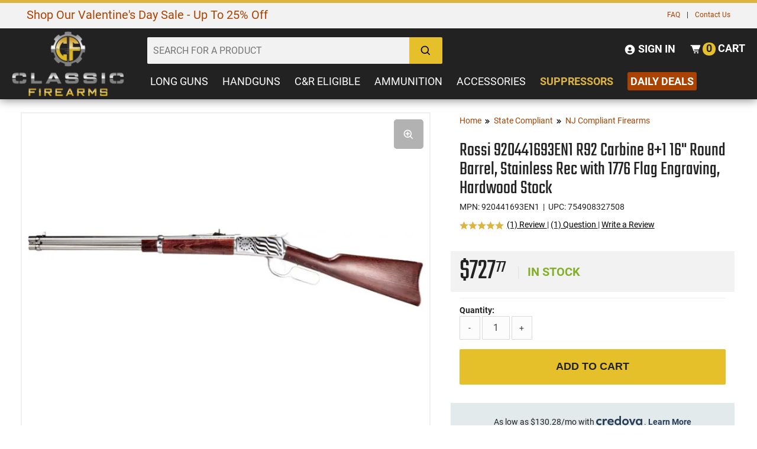

--- FILE ---
content_type: text/html; charset=UTF-8
request_url: https://www.classicfirearms.com/rossi-920441693en1-r92-carbine-81-16-round/
body_size: 43432
content:
<!DOCTYPE HTML>
<html xmlns="http://www.w3.org/1999/xhtml" lang="en" xml:lang="en">
<head>
<meta http-equiv="Content-Type" content="text/html; charset=utf-8" />
<title>Rossi 920441693EN1 R92 Carbine 8+1 16&quot; Round Barrel, Stainless Rec with</title>
<meta name="description" content="Buy your Rossi 920441693EN1 R92 Carbine 8+1 16&quot; Round Barrel, online at Classic Firearms today!" />
<meta name="keywords" content="Rossi 920441693EN1 R92 Carbine 8+1 16&quot; Round Barrel, Stainless Rec with 1776 Flag Engraving, Hardwood Stock" />
<meta name="robots" content="INDEX,FOLLOW" />
<meta name="viewport" content="width=device-width, initial-scale=1" />
<meta name="msapplication-config" content="browserconfig.xml" />
<meta name="theme-color" content="#DDB440" />
<meta http-equiv="X-UA-Compatible" content="IE=edge">
<meta name="robots" content="max-image-preview:large">
<meta name="referrer" content="strict-origin-when-cross-origin" />
<!--
<link rel="icon" href="https://cdn.classicfirearms.com/media/favicon/default/favicon.ico" type="image/x-icon" />
<link rel="shortcut icon" href="https://cdn.classicfirearms.com/media/favicon/default/favicon.ico" type="image/x-icon" />
-->
<!-- For non-Retina iPhone, iPod Touch, and Android 2.1+ devices: -->
<!-- <link rel="apple-touch-icon-precomposed" href="/media/favicon/default/apple-touch-icon-precomposed.png"> -->
<link rel="apple-touch-icon" sizes="57x57" href="https://cdn.classicfirearms.com/skin/frontend/default/classic-arms-19/favicons/apple-icon-57x57.png"/>
<link rel="apple-touch-icon" sizes="60x60" href="https://cdn.classicfirearms.com/skin/frontend/default/classic-arms-19/favicons/apple-icon-60x60.png"/>
<link rel="apple-touch-icon" sizes="72x72" href="https://cdn.classicfirearms.com/skin/frontend/default/classic-arms-19/favicons/apple-icon-72x72.png"/>
<link rel="apple-touch-icon" sizes="76x76" href="https://cdn.classicfirearms.com/skin/frontend/default/classic-arms-19/favicons/apple-icon-76x76.png"/>
<link rel="apple-touch-icon" sizes="114x114" href="https://cdn.classicfirearms.com/skin/frontend/default/classic-arms-19/favicons/apple-icon-114x114.png"/>
<link rel="apple-touch-icon" sizes="120x120" href="https://cdn.classicfirearms.com/skin/frontend/default/classic-arms-19/favicons/apple-icon-120x120.png"/>
<link rel="apple-touch-icon" sizes="144x144" href="https://cdn.classicfirearms.com/skin/frontend/default/classic-arms-19/favicons/apple-icon-144x144.png"/>
<link rel="apple-touch-icon" sizes="152x152" href="https://cdn.classicfirearms.com/skin/frontend/default/classic-arms-19/favicons/apple-icon-152x152.png"/>
<link rel="apple-touch-icon" sizes="180x180" href="https://cdn.classicfirearms.com/skin/frontend/default/classic-arms-19/favicons/apple-icon-180x180.png"/>
<link rel="apple-touch-icon" sizes="70x70" href="https://cdn.classicfirearms.com/skin/frontend/default/classic-arms-19/favicons/ms-icon-70x70.png"/>
<link rel="apple-touch-icon" sizes="144x144" href="https://cdn.classicfirearms.com/skin/frontend/default/classic-arms-19/favicons/ms-icon-144x144.png"/>
<link rel="apple-touch-icon" sizes="150x150" href="https://cdn.classicfirearms.com/skin/frontend/default/classic-arms-19/favicons/ms-icon-150x150.png"/>
<link rel="apple-touch-icon" sizes="310x310" href="https://cdn.classicfirearms.com/skin/frontend/default/classic-arms-19/favicons/ms-icon-310x310.png"/>
<link rel="icon" type="image/png" href="https://cdn.classicfirearms.com/skin/frontend/default/classic-arms-19/favicons/favicon-32x32.png" sizes="32x32"/>
<link rel="icon" type="image/png" href="https://cdn.classicfirearms.com/skin/frontend/default/classic-arms-19/favicons/android-chrome-192x192.png" sizes="192x192"/>
<link rel="icon" type="image/png" href="https://cdn.classicfirearms.com/skin/frontend/default/classic-arms-19/favicons/android-chrome-256x256.png" sizes="256x256"/>
<link rel="icon" type="image/png" href="https://cdn.classicfirearms.com/skin/frontend/default/classic-arms-19/favicons/favicon-96x96.png" sizes="96x96"/>
<link rel="icon" type="image/png" href="https://cdn.classicfirearms.com/skin/frontend/default/classic-arms-19/favicons/favicon-16x16.png" sizes="16x16"/>
<link rel="manifest" href="https://www.classicfirearms.com/skin/frontend/default/classic-arms-19/favicons/manifest.json"/>
<link rel="mask-icon" href="https://cdn.classicfirearms.com/skin/frontend/default/classic-arms-19/favicons/safari-pinned-tab.svg" color="#5bbad5"/>
<meta name="msapplication-TileColor" content="#da532c"/>
<meta name="msapplication-TileImage" content="https://cdn.classicfirearms.com/skin/frontend/default/classic-arms-19/favicons/mstile-144x144.png"/>
<meta name="theme-color" content="#ffffff"/>

<!-- Google Tag Manager -->
<script>(function(w,d,s,l,i){w[l]=w[l]||[];w[l].push({'gtm.start':
new Date().getTime(),event:'gtm.js'});var f=d.getElementsByTagName(s)[0],
j=d.createElement(s),dl=l!='dataLayer'?'&l='+l:'';j.async=true;j.src=
'https://www.googletagmanager.com/gtm.js?id='+i+dl;f.parentNode.insertBefore(j,f);
})(window,document,'script','dataLayer','GTM-M5T6JHPQ');</script>
<!-- End Google Tag Manager -->

<!-- OptanonConsentNoticeStart -->
<script async type="text/javascript" src="https://cdn.cookielaw.org/consent/30b01d6f-ca1b-44af-b93a-01c3ee8ba805/OtAutoBlock.js" ></script>
<script async src="https://cdn.cookielaw.org/scripttemplates/otSDKStub.js"  type="text/javascript" charset="UTF-8" data-domain-script="30b01d6f-ca1b-44af-b93a-01c3ee8ba805" ></script>
<script type="text/javascript">
function OptanonWrapper() { }
</script>
<!-- OptanonConsentNoticeEnd -->

<meta name="p:domain_verify" content="6be0b74df47b7577e62b48e086b38528"/>
<meta name="Author" content="Classic Firearms" />
<meta property="og:site_name" content="Classic Firearms" />
<meta name="google-site-verification" content="hZGNknCsul4M7Y11UW-f40guEqAAouZ69XUPZYFX0os" />
<meta name="msvalidate.01" content="7C05FFBE6B72FEAECF00A26DF06F3DDF" />
<meta name="p:domain_verify" content="65bf93849f53e6a68998c1b7ae389fe4"/>

<!-- BEGIN: Klevu -->
<script type="text/javascript">
     var klevu_addPageNumberToUrl = true, 
     klevu_addSelectedFiltersToUrl = true;
</script>
<!-- END: Klevu -->

<script>
    !function(t,e){var o,n,p,r;e.__SV||(window.posthog=e,e._i=[],e.init=function(i,s,a){function g(t,e){var o=e.split(".");2==o.length&&(t=t[o[0]],e=o[1]),t[e]=function(){t.push([e].concat(Array.prototype.slice.call(arguments,0)))}}(p=t.createElement("script")).type="text/javascript",p.crossOrigin="anonymous",p.async=!0,p.src=s.api_host.replace(".i.posthog.com","-assets.i.posthog.com")+"/static/array.js",(r=t.getElementsByTagName("script")[0]).parentNode.insertBefore(p,r);var u=e;for(void 0!==a?u=e[a]=[]:a="posthog",u.people=u.people||[],u.toString=function(t){var e="posthog";return"posthog"!==a&&(e+="."+a),t||(e+=" (stub)"),e},u.people.toString=function(){return u.toString(1)+".people (stub)"},o="init Ce Ls Ns Te As js capture Xe calculateEventProperties qs register register_once register_for_session unregister unregister_for_session Gs getFeatureFlag getFeatureFlagPayload isFeatureEnabled reloadFeatureFlags updateEarlyAccessFeatureEnrollment getEarlyAccessFeatures on onFeatureFlags onSurveysLoaded onSessionId getSurveys getActiveMatchingSurveys renderSurvey canRenderSurvey canRenderSurveyAsync identify setPersonProperties group resetGroups setPersonPropertiesForFlags resetPersonPropertiesForFlags setGroupPropertiesForFlags resetGroupPropertiesForFlags reset get_distinct_id getGroups get_session_id get_session_replay_url alias set_config startSessionRecording stopSessionRecording sessionRecordingStarted captureException loadToolbar get_property getSessionProperty Hs Us createPersonProfile Ws Os Js opt_in_capturing opt_out_capturing has_opted_in_capturing has_opted_out_capturing get_explicit_consent_status is_capturing clear_opt_in_out_capturing zs debug L Bs getPageViewId captureTraceFeedback captureTraceMetric".split(" "),n=0;n<o.length;n++)g(u,o[n]);e._i.push([i,s,a])},e.__SV=1)}(document,window.posthog||[]);
    posthog.init('phc_asnxpXVDwpQqrvT0oQSHr94VJ5H6YtS5SyC5sNDwn9f', {
        api_host: 'https://us.i.posthog.com',
        defaults: '2025-05-24',
        person_profiles: 'identified_only', // or 'always' to create profiles for anonymous users as well
    })
</script>

 <script src="https://assets.armanet.us/armanet-pxl.js" defer></script><link rel="stylesheet" type="text/css" href="https://cdn.classicfirearms.com/media/css/844d0daada69efed29fe3f12b38135bf-1-SSL-1592399582.css" />
<link rel="stylesheet" type="text/css" href="https://cdn.classicfirearms.com/media/css/11526b9fbbcd7b7ceb691449232b4954-1-SSL-1763560868.css" media="all" />
<script type="text/javascript" src="https://cdn.classicfirearms.com/media/js/2b9d41fbf1660e5ecdd294d5bdf0f604-1765558562.js"></script>
<script type="text/javascript" src="https://cdn.classicfirearms.com/media/js/86903bc46b84f1c32ad7e146f3e02956-1541609951.js" async defer></script>
<script type="text/javascript" src="https://cdn.classicfirearms.com/media/js/b7fba5cd81895ff787605461c1b346b4-1499729514.js" defer></script>
<script type="text/javascript" src="https://cdn.classicfirearms.com/media/js/1e5df1d001a98e33e92b366c8754a46d-1665152987.js" async></script>
<script type="text/javascript" src="https://cdn.classicfirearms.com/media/js/ba175c9cfc60afff97d35260bfddc74e-1765558562.js"></script>
<link href="https://www.classicfirearms.com/news/rss/index/store_id/1/" title="Gun News | Firearms Updates | Gun Blog | Gun Reviews" rel="alternate" type="application/rss+xml" />

            <link rel="preload" href="https://cdn.classicfirearms.com/media/catalog/product/cache/1/image/265x/9df78eab33525d08d6e5fb8d27136e95/1/0/1010039.jpg" as="image" fetchpriority="high" />
    
<script type="text/javascript">
//<![CDATA[
Mage.Cookies.path     = '/';
Mage.Cookies.domain   = '.www.classicfirearms.com';
//]]>
</script>
<!-- <link rel="stylesheet" href=""></link> -->

<link rel="stylesheet" href="https://cdn.classicfirearms.com/skin/frontend/default/classic-arms-19/dist/css/main.css?v=1767633121"></link>

<!-- <link rel="stylesheet" href=""></link> -->

<script type="text/javascript" src="https://cdn.classicfirearms.com/skin/frontend/default/classic-arms-19/dist/js/critical.js?v=1763655182"></script>

<script async type="text/javascript" src="https://cdn.classicfirearms.com/skin/frontend/default/classic-arms-19/dist/js/main.js?v=1764688442"></script>

<script async type="text/javascript" src="https://cdn.classicfirearms.com/skin/frontend/default/classic-arms-19/dist/js/bootstrap.js?v=1763651882"></script>

<script async type="text/javascript" src="https://cdn.classicfirearms.com/skin/frontend/default/classic-arms-19/dist/js/vendor.js?v=1763651882"></script>

<script async src="https://cdnjs.cloudflare.com/polyfill/v3/polyfill.min.js?features=Array.prototype.find,Promise,Object.assign"></script>

<!-- reCAPTCHA Configuration -->
<script>
window.recaptchaSiteKey = '6LefWbsrAAAAAMiZYl0t1gA5a8BJbo4fRVEYRDQd';
</script>
<!-- reCAPTCHA Enterprise Script -->
<script src="https://www.google.com/recaptcha/enterprise.js?render=6LefWbsrAAAAAMiZYl0t1gA5a8BJbo4fRVEYRDQd"></script>


<script type="text/javascript">
//<![CDATA[
optionalZipCountries = [];
//]]>
</script>
<!-- Google Analytics GA4 and Tag manager -->
<script>
  window.dataLayer = window.dataLayer || [];
  function gtag(){dataLayer.push(arguments);}
  </script>
<!-- End Google Analytics GA4 and Tag manager  -->

<link rel="canonical" href="https://www.classicfirearms.com/rossi-920441693en1-r92-carbine-81-16-round/" />

<script>
	/**
	 * 2020-01-16
	 * @type {{
	 *		ajaxCartURL: string
	 *		,ajaxURL: ?string
	 *		,mageKeys: object
	 *		,merchantID: string
	 *		,oq: object
	 *		,orderID: number=
	 * }}
	 */
	var d = {
    "ajaxCartURL": "https://www.classicfirearms.com/jumagext/index/getcart/",
    "ajaxURL": "",
    "mageKeys": {
        "CustomerID": 0,
        "PageID": "catalog_product_view",
        "ProductID": 1010039,
        "StockQty": 16
    },
    "merchantID": "92241D2E-3041-4CB8-98FD-AA0C6F22F1B6",
    "oq": {
        "currency": "USD",
        "shipping": null,
        "subtotal": null,
        "tax": null,
        "total": null
    },
    "orderID": null
};
	// 2020-01-15 «Validating a GUID in JavaScript» https://stackoverflow.com/a/24573236
	if (!/^[0-9a-f]{8}-[0-9a-f]{4}-[1-5][0-9a-f]{3}-[89ab][0-9a-f]{3}-[0-9a-f]{12}$/i.test(d.merchantID)) {
		console.log('JU_ERROR: Justuno Account ID (ACCID) Was Not Set Correctly...');
	}
	else {
		window.ju_num = d.merchantID;
		if (d.ajaxURL) {
			window.ju_MageAJAX = d.ajaxURL;
		}
		window.ju_ajaxCartURL = d.ajaxCartURL;
		window.ju_MageKeys = d.mageKeys;
		if (d.orderID) {
			window.ju_order_id = d.orderID;
		}
		window[d.orderID ? 'ju_order_obj' : 'ju_cart_obj'] = d.oq;
		// 2020-01-24 "Replace `cdn.justuno.com` with `cdn.jst.ai`": https://github.com/justuno-com/m1/issues/39
		window.asset_host = '//cdn.jst.ai/';
		(function (i, s, o, g, r, a, m) {
			i[r] = i[r] || function () {
				(i[r].q = i[r].q || []).push(arguments);
			};
			a = s.createElement(o);
			m = s.getElementsByTagName(o)[0];
			a.async = 1;
			a.src = g;
			m.parentNode.insertBefore(a, m);
		})(window, document, 'script', asset_host + 'vck-m1.js', 'juapp');
	}
</script>
<!-- Google Data Layer by MagePal-->
<script>
window.dataLayer = window.dataLayer || [];
dataLayer.push({"pageType":"catalog_product_view","list":"detail","customer":{"isLoggedIn":false},"product":{"id":"1010039","sku":"LNG-ROSSI-920441693EN1","name":"Rossi 920441693EN1 R92 Carbine 8+1 16\" Round Barrel, Stainless Rec with 1776 Flag Engraving, Hardwood Stock"},"cart":{"hasItems":false},"ecommerce":{"currencyCode":"USD"}});

</script>
<!-- Google Data Layer by MagePal-->
<!-- Google Tag Manager by MagePal (head) -->
<script>(function(w,d,s,l,i){w[l]=w[l]||[];w[l].push({'gtm.start':
        new Date().getTime(),event:'gtm.js'});var f=d.getElementsByTagName(s)[0],
        j=d.createElement(s),dl=l!='dataLayer'?'&l='+l:'';j.async=true;j.src=
        '//www.googletagmanager.com/gtm.js?id='+i+dl;f.parentNode.insertBefore(j,f);
    })(window,document,'script','dataLayer','G-V6C6RMDQM0');</script>
<!-- End Google Tag Manager by MagePal (head) -->


<!-- Third Party Catalog Related Scripts -->
<script type="text/javascript" async defer src="//platform-api.sharethis.com/js/sharethis.js#property=5b1937e9467fef00119b9f32&product=inline-share-buttons"></script>

<script type="text/javascript" src="https://cdn.classicfirearms.com/skin/frontend/default/classic-arms-19/dist/js/product.js?v=1763651882" async></script>

<meta property="og:type" content="product" />
<meta property="og:title" content="Rossi 920441693EN1 R92 Carbine 8+1 16&quot; Round Barrel, Stainless Rec with 1776 Flag Engraving, Hardwood Stock" />
<meta property="og:description" content="Rossi 920441693EN1: No rifle does classic American styling and swift, light handling like Rossi's legendary R92. Built on the proven model 92 lever action. The Rossi R92 combines a traditional hardwood stock with stainless steel finish to deliver a big-bore rifle suitable for the backwoods or the back forty. Adjustable rear buckhorn sight, an elegant classic wood profile, and an exquisitely smooth-cycling action prove that contemporary engineering can pair seamlessly with time-honored craftsmanship and design." />
<meta property="og:url" content="https://www.classicfirearms.com/rossi-920441693en1-r92-carbine-81-16-round/"/>
<meta property="og:image" content="https://cdn.classicfirearms.com/media/catalog/product/cache/1/image/9df78eab33525d08d6e5fb8d27136e95/1/0/1010039.jpg" />
<meta name="twitter:card" content="summary_large_image" />
<meta property="og:site_name" content="Classic Firearms" />
<meta property="og:price:amount" content="727.77" />
<meta property="og:price:currency" content="USD" />
<meta property="og:availability" content="instock" />

                        <script type="text/javascript" async defer src="//plugin.credova.com/plugin.min.js"></script>
                    
<script>
    window.algoliaConfig = {"instant":{"enabled":true,"infiniteScrollEnabled":false,"apiKey":"ODk4NjY2Yzg1NjAxYTY5ODZkZGJmMWEwNmZmNjMwYjViZTI0MmJmMTY3YmJjN2YyZDMwMWJlMmY4YmRmZWEyZmZpbHRlcnM9Jm51bWVyaWNGaWx0ZXJzPXZpc2liaWxpdHlfc2VhcmNoJTNEMQ==","selector":".main","isAddToCartEnabled":true,"showStaticContent":false,"title":"","description":"","content":"","imgHtml":"","hasFacets":true},"autocomplete":{"enabled":true,"apiKey":"NzQ1MjRiMjJiNzZlNjM2YjM1NTI3ZmVkNDg0ZDRlYTYzZGJiN2YyOTZiNWQzODhkNWJhMjA5YjVjMTE5Yjg2Y2ZpbHRlcnM9","selector":".algolia-search-input","sections":[{"name":"pages","label":"Pages","hitsPerPage":"2"}],"nbOfProductsSuggestions":"6","nbOfCategoriesSuggestions":"2","nbOfQueriesSuggestions":"5","displaySuggestionsCategories":true,"isDebugEnabled":false},"extensionVersion":"1.19.0","applicationId":"1Q0CP8PK7H","indexName":"magento_prod_default","facets":[{"attribute":"in_stock","type":"conjunctive","label":"Stock Status","searchable":"1","create_rule":"2"},{"attribute":"price","type":"slider","label":"Price Range","searchable":"1","create_rule":"1"},{"attribute":"categories","type":"disjunctive","label":"Category","searchable":"1","create_rule":"1"},{"attribute":"caliber_gauge_revised","type":"disjunctive","label":"Caliber\/Gauge","searchable":"1","create_rule":"1"},{"attribute":"manufacturer","type":"disjunctive","label":"Manufacturer","searchable":"1","create_rule":"2"},{"attribute":"action","type":"disjunctive","label":"Action","searchable":"1","create_rule":"1"},{"attribute":"mag_capacity","type":"disjunctive","label":"Mag Capacity","searchable":"2","create_rule":"2"},{"attribute":"surplus_used","type":"disjunctive","label":"Condition","searchable":"1","create_rule":"1"}],"areCategoriesInFacets":true,"hitsPerPage":24,"sortingIndices":[{"attribute":"price","sort":"asc","label":"Price: Low to High","name":"magento_prod_default_products_price_default_asc"},{"attribute":"price","sort":"desc","label":"Price: High to Low","name":"magento_prod_default_products_price_default_desc"}],"isSearchPage":false,"isCategoryPage":false,"removeBranding":false,"productId":"1010039","priceKey":".USD.default","currencyCode":"USD","currencySymbol":"$","priceFormat":{"pattern":"$%s","precision":2,"requiredPrecision":2,"decimalSymbol":".","groupSymbol":",","groupLength":3,"integerRequired":1},"maxValuesPerFacet":10,"autofocus":true,"ccAnalytics":{"enabled":true,"ISSelector":".ais-infinite-hits--item a.result, .ais-hits a.result","conversionAnalyticsMode":"place_order","addToCartSelector":".add-to-cart-buttons .btn-cart, .hit-addtocart","orderedProductIds":[]},"analytics":{"enabled":false,"delay":3000,"triggerOnUIInteraction":true,"pushInitialSearch":false},"request":{"query":"","refinementKey":"","refinementValue":"","path":"","level":"","formKey":"hQkvKHSixiGk2ysX"},"showCatsNotIncludedInNavigation":false,"showSuggestionsOnNoResultsPage":true,"baseUrl":"https:\/\/www.classicfirearms.com","popularQueries":[],"useAdaptiveImage":false,"urlTrackedParameters":["query","attribute:*","index","page"],"urls":{"logo":"https:\/\/cdn.classicfirearms.com\/skin\/frontend\/default\/classic-arms-19\/algoliasearch\/search-by-algolia.svg"},"now":"1769662800","translations":{"to":"to","or":"or","go":"Go","in":"in","popularQueries":"You can try one of the popular search queries","seeAll":"See all products","allDepartments":"All departments","seeIn":"See products in","orIn":"or in","noProducts":"No products for query","noResults":"No results","refine":"Refine","selectedFilters":"Selected Filters","clearAll":"Clear all","previousPage":"Previous page","nextPage":"Next page","searchFor":"Search for products","relevance":"Relevance","categories":"Categories","products":"Products","searchBy":"Search by","showMore":"Show more products","searchForFacetValuesPlaceholder":"Search for other ..."}};
</script>

<!--[if lte IE 9]>
<script>
    document.addEventListener("DOMContentLoaded", function(e) {
        algoliaBundle.$(function ($) {
            window.algoliaConfig.autofocus = false;
        });
    });
</script>
<![endif]-->
<script type="text/javascript">//<![CDATA[
        var Translator = new Translate([]);
        //]]></script></head>
<body class="catalog-product-view catalog-product-view product-rossi-920441693en1-r92-carbine-81-16-round categorypath-state-compliant-nj-compliant-firearms- category-nj-compliant-firearms">

<svg xmlns="http://www.w3.org/2000/svg" style="display: none;">
  
  <symbol id="icon-levels" viewBox="0 0 20 20">
    <title>levels.svg</title>
    <desc>levels icon</desc>
    <path d="M 16.328125 4.636719 C 16.089844 3.800781 15.308594 3.1875 14.390625 3.1875 C 13.46875 3.1875 12.691406 3.800781 12.449219 4.636719 L 0.585938 4.636719 L 0.585938 5.734375 L 12.453125 5.734375 C 12.691406 6.574219 13.46875 7.1875 14.390625 7.1875 C 15.308594 7.1875 16.089844 6.574219 16.328125 5.734375 L 19.492188 5.734375 L 19.492188 4.636719 Z M 16.328125 4.636719 "></path>
    <path d="M 4.136719 7.785156 C 3.214844 7.785156 2.441406 8.398438 2.199219 9.230469 L 0.585938 9.230469 L 0.585938 10.332031 L 2.199219 10.332031 C 2.441406 11.167969 3.214844 11.785156 4.136719 11.785156 C 5.054688 11.785156 5.835938 11.167969 6.078125 10.332031 L 19.492188 10.332031 L 19.492188 9.230469 L 6.078125 9.230469 C 5.835938 8.398438 5.054688 7.785156 4.136719 7.785156 Z M 4.136719 7.785156 "></path>
    <path d="M 10.347656 12.378906 C 9.429688 12.378906 8.652344 12.992188 8.410156 13.828125 L 0.585938 13.828125 L 0.585938 14.929688 L 8.410156 14.929688 C 8.652344 15.765625 9.429688 16.378906 10.347656 16.378906 C 11.269531 16.378906 12.046875 15.765625 12.289062 14.929688 L 19.492188 14.929688 L 19.492188 13.828125 L 12.289062 13.828125 C 12.046875 12.992188 11.269531 12.378906 10.347656 12.378906 Z M 10.347656 12.378906 "></path>
  </symbol>

  <symbol id="icon-sort-down" viewBox="0 0 24 24">
    <title>sort-down.svg</title>
    <desc>sort down icon</desc>
    <path d="M6 20L10 16 7 16 7 4 5 4 5 16 2 16zM11 8H20V10H11zM11 12H18V14H11zM11 4H22V6H11zM11 16H16V18H11z"></path>
  </symbol>

  <symbol id="icon-sort-up" viewBox="0 0 24 24">
    <title>sort-up.svg</title> 
    <desc>sort up icon</desc>
    <path d="M11 9H20V11H11zM11 13H18V15H11zM11 5H22V7H11zM11 17H16V19H11zM5 20L7 20 7 8 10 8 6 4 2 8 5 8z"></path>
  </symbol>

  <symbol id="icon-search" viewBox="0 0 24 24">
    <title>search.svg</title> 
    <desc>search icon</desc>
    <path d="M10,18c1.846,0,3.543-0.635,4.897-1.688l4.396,4.396l1.414-1.414l-4.396-4.396C17.365,13.543,18,11.846,18,10 c0-4.411-3.589-8-8-8s-8,3.589-8,8S5.589,18,10,18z M10,4c3.309,0,6,2.691,6,6s-2.691,6-6,6s-6-2.691-6-6S6.691,4,10,4z"></path>
  </symbol>

  <symbol id="icon-user-circle" viewBox="0 0 24 24">
    <title>user-circle.svg</title> 
    <desc>user circle icon</desc>
    <path d="M12,2C6.579,2,2,6.579,2,12s4.579,10,10,10s10-4.579,10-10S17.421,2,12,2z M12,7c1.727,0,3,1.272,3,3s-1.273,3-3,3 c-1.726,0-3-1.272-3-3S10.274,7,12,7z M6.894,16.772c0.897-1.32,2.393-2.2,4.106-2.2h2c1.714,0,3.209,0.88,4.106,2.2 C15.828,18.14,14.015,19,12,19S8.172,18.14,6.894,16.772z"></path>
  </symbol>

  <symbol id="icon-cart-alt" viewBox="0 0 24 24">
    <title>cart-alt.svg</title> 
    <desc>cart icon</desc>
    <path d="M21,4H5H4H2v2h2h0.3l3.521,9.683C8.106,16.471,8.862,17,9.7,17H18v-2H9.7l-0.728-2H18c0.4,0,0.762-0.238,0.919-0.606l3-7 c0.133-0.309,0.101-0.663-0.084-0.944C21.649,4.169,21.336,4,21,4z"></path><circle cx="10.5" cy="19.5" r="1.5"></circle><circle cx="16.5" cy="19.5" r="1.5"></circle>
  </symbol>

  <symbol id="icon-plus" viewBox="0 0 24 24">
    <title>plus.svg</title> 
    <desc>plus icon</desc>
    <path d="M19 11L13 11 13 5 11 5 11 11 5 11 5 13 11 13 11 19 13 19 13 13 19 13z"></path>
  </symbol>

  <symbol id="icon-chevron-left" viewBox="0 0 24 24">
    <title>chevron-left.svg</title> 
    <desc>chevron left icon</desc>
    <path d="M13.939 4.939L6.879 12 13.939 19.061 16.061 16.939 11.121 12 16.061 7.061z"></path>
  </symbol>

  <symbol id="icon-chevron-right" viewBox="0 0 24 24">
    <title>chevron-right.svg</title> 
    <desc>chevron right icon</desc>
    <path d="M10.061 19.061L17.121 12 10.061 4.939 7.939 7.061 12.879 12 7.939 16.939z"></path>
  </symbol>

  <symbol id="icon-phone" viewBox="0 0 24 24">
    <title>phone.svg</title> 
    <desc>phone icon</desc>
    <path d="M20.487,17.14l-4.065-3.696c-0.399-0.363-1.015-0.344-1.391,0.043l-2.393,2.461c-0.576-0.11-1.734-0.471-2.926-1.66 c-1.192-1.193-1.553-2.354-1.66-2.926l2.459-2.394c0.388-0.376,0.406-0.991,0.043-1.391L6.859,3.513 c-0.363-0.401-0.98-0.439-1.391-0.087l-2.17,1.861C3.125,5.461,3.022,5.691,3.008,5.936c-0.015,0.25-0.301,6.172,4.291,10.766 C11.305,20.707,16.323,21,17.705,21c0.202,0,0.326-0.006,0.359-0.008c0.245-0.014,0.475-0.117,0.648-0.291l1.86-2.171 C20.926,18.119,20.887,17.503,20.487,17.14z"></path>
  </symbol>

  <symbol id="icon-zoom-in" viewBox="0 0 24 24">
      <title>zoom-in.svg</title>
      <desc>zoom in icon</desc>
      <path d="M11 6L9 6 9 9 6 9 6 11 9 11 9 14 11 14 11 11 14 11 14 9 11 9z"></path><path d="M10,2c-4.411,0-8,3.589-8,8s3.589,8,8,8c1.846,0,3.543-0.635,4.897-1.688l4.396,4.396l1.414-1.414l-4.396-4.396 C17.365,13.543,18,11.846,18,10C18,5.589,14.411,2,10,2z M10,16c-3.309,0-6-2.691-6-6s2.691-6,6-6s6,2.691,6,6S13.309,16,10,16z"></path>
  </symbol>

  <symbol id="icon-crosshair" viewBox="0 0 512 512">
	<path d="M256,34.133C133.47,34.133,34.133,133.47,34.133,256S133.47,477.867,256,477.867   S477.867,378.53,477.867,256S378.53,34.133,256,34.133z M256,443.733C152.32,443.733,68.267,359.68,68.267,256   S152.32,68.267,256,68.267S443.733,152.32,443.733,256S359.68,443.733,256,443.733z"/>
	<path d="M503.467,247.467H332.288c-4.002-35.635-32.119-63.753-67.755-67.755V8.533   C264.533,3.823,260.71,0,256,0c-4.71,0-8.533,3.823-8.533,8.533v171.179c-35.635,4.002-63.753,32.119-67.755,67.755H8.533   C3.823,247.467,0,251.29,0,256c0,4.71,3.823,8.533,8.533,8.533h171.179c4.002,35.635,32.119,63.753,67.755,67.755v171.179   c0,4.71,3.823,8.533,8.533,8.533c4.71,0,8.533-3.823,8.533-8.533V332.288c35.635-4.002,63.753-32.119,67.755-67.755h171.179   c4.71,0,8.533-3.823,8.533-8.533C512,251.29,508.177,247.467,503.467,247.467z M315.051,247.467h-50.517v-50.517   C290.697,200.755,311.245,221.303,315.051,247.467z M247.467,196.949v50.517h-50.517   C200.755,221.303,221.303,200.755,247.467,196.949z M196.949,264.533h50.517v50.517   C221.303,311.245,200.755,290.697,196.949,264.533z M264.533,315.051v-50.517h50.517   C311.245,290.697,290.697,311.245,264.533,315.051z"/>
  </symbol>

  <symbol id="icon-chevron-double-right" viewBox="0 0 24 24">
    <path d="M13.061 4.939L10.939 7.061 15.879 12 10.939 16.939 13.061 19.061 20.121 12z"></path>
    <path d="M6.061 19.061L13.121 12 6.061 4.939 3.939 7.061 8.879 12 3.939 16.939z"></path>
  </symbol>

</svg> 

<script>
  gtag('config', 'G-V6C6RMDQM0', {
      });

  // Custom code to pass performance data to GA4
  (function() {
    var siteSpeedSampleRate = 1;
    var gaCookiename = '_ga';

    // No need to edit anything after this line
    var shouldItBeTracked = function(siteSpeedSampleRate) {
        // If we don't pass a sample rate, default value is 1
        if (!siteSpeedSampleRate)
            siteSpeedSampleRate = 1;
        // Generate a hashId from a String
        var hashId = function(a) {
            var b = 1, c;
            if (a)
                for (b = 0,
                c = a.length - 1; 0 <= c; c--) {
                    var d = a.charCodeAt(c);
                    b = (b << 6 & 268435455) + d + (d << 14);
                    d = b & 266338304;
                    b = 0 != d ? b ^ d >> 21 : b
                }
            return b
        }
        var clientId = ('; ' + document.cookie).split('; '+gaCookiename+'=').pop().split(';').shift().split(/GA1\.[0-9]\./)[1];
        if(!clientId) return !1;
        // If, for any reason the sample speed rate is higher than 100, let's keep it to a 100 max value
        var b = Math.min(siteSpeedSampleRate, 100);
        return hashId(clientId) % 100 >= b ? !1 : !0
    }

    if (shouldItBeTracked(siteSpeedSampleRate)) {
        window.onload = () => {
            if ('performance' in window && 'timing' in window.performance) {
                setTimeout(function() {
                    // const pt = performance.getEntriesByType("navigation")[0];
                    let pt = window.performance.timing;

                    if (!pt) {
                        return;
                    }

                    if (pt.navigationStart === 0 || pt.loadEventStart === 0) {
                        return;
                    }

                    var timingData = {
                        "page_load_time": pt.loadEventStart - pt.navigationStart,
                        "page_download_time": pt.responseEnd - pt.responseStart,
                        "dns_time": pt.domainLookupEnd - pt.domainLookupStart,
                        "redirect_response_time": pt.fetchStart - pt.navigationStart,
                        "server_response_time": pt.responseStart - pt.requestStart,
                        "tcp_connect_time": pt.connectEnd - pt.connectStart,
                        "dom_interactive_time": pt.domInteractive - pt.navigationStart,
                        "content_load_time": pt.domContentLoadedEventStart - pt.navigationStart
                    };

                    // Sanity Checks if any value is negative abort
                    if (Object.values(timingData).filter(function(e) {
                        if (e < 0) {
                            return e;
                        }
                    }).length > 0) {
                        return;
                    }

                    if (typeof gtag !== "undefined") {
                        gtag("event", "performance_timing", {
                            "page_load_time": pt.loadEventStart - pt.navigationStart,
                            "page_download_time": pt.responseEnd - pt.responseStart,
                            "dns_time": pt.domainLookupEnd - pt.domainLookupStart,
                            "redirect_response_time": pt.fetchStart - pt.navigationStart,
                            "server_response_time": pt.responseStart - pt.requestStart,
                            "tcp_connect_time": pt.connectEnd - pt.connectStart,
                            "dom_interactive_time": pt.domInteractive - pt.navigationStart,
                            "content_load_time": pt.domContentLoadedEventStart - pt.navigationStart
                        });
                    }
                }, 0);
            }
        }
    }
    })()
</script>


    <!-- Userback Logic -->
    <script>
    // Configuration
    const paramName = 'ubwc'; 
    const paramValue = 'zumOtEAeQfqp53303-118445'; 
    const cookieName = 'userback_access'; 
    const cookieDuration = 365; 

    // Function to check if Userback should be loaded
    function shouldLoadUserback() {
        // Check URL parameter
        const urlParams = new URLSearchParams(window.location.search);
        const hasParamAccess = urlParams.get(paramName) === paramValue;
        
        // Check cookie
        const hasCookieAccess = document.cookie.split('; ').some(cookie => {
        return cookie.startsWith(cookieName + '=true');
        });
        
        return hasParamAccess || hasCookieAccess;
    }

    // Function to set cookie
    function setUserbackCookie() {
        const expiryDate = new Date();
        expiryDate.setDate(expiryDate.getDate() + cookieDuration);
        document.cookie = `${cookieName}=true; expires=${expiryDate.toUTCString()}; path=/; SameSite=Lax`;
    }

    // Check if parameter is present, if so set the cookie
    const urlParams = new URLSearchParams(window.location.search);
    if (urlParams.get(paramName) === paramValue) {
        setUserbackCookie();
    }

    // Only load Userback if we should
    if (shouldLoadUserback()) {
        window.Userback = window.Userback || {};
        Userback.access_token = "A-4LwEb1rU6EvFisMnG1tIDFLIS";

        
        (function(d) {
        var s = d.createElement('script');s.async = true;
        s.src = 'https://static.userback.io/widget/v1.js';
        (d.head || d.body).appendChild(s);
        })(document);
    }
    </script>

<!-- Google Tag Manager by MagePal (noscript)-->
<noscript><iframe src="//www.googletagmanager.com/ns.html?id=G-V6C6RMDQM0"
height="0" width="0" style="display:none;visibility:hidden"></iframe></noscript>
<!-- End Google Tag Manager by MagePal noscript)-->        <!-- TurnTo teaser icons -->
        <div class="tt-teaser-icons" style="display:none;" width="0" height="0">
            <svg xmlns="http://www.w3.org/2000/svg" xmlns:xlink="http://www.w3.org/1999/xlink">
                <symbol id="tt-teaser-star--empty" viewBox="0 0 24 24">
                    <path d="M12 18l-6.4 3.88 1.73-7.33-5.66-4.93L9.09 9 12 2.09 14.91 9l7.42.64-5.63 5 1.72 7.34z" fill="none"
                        xmlns="http://www.w3.org/2000/svg"></path>
                </symbol>
                <symbol id="tt-teaser-star--full" viewBox="0 0 24 24">
                    <path
                        d="M12 18.66l-7.44 4.35 1.98-8.16L0 9.36l8.62-.7L12 .99l3.38 7.67 8.62.7-6.54 5.49 1.98 8.16L12 18.66z"
                        xmlns="http://www.w3.org/2000/svg"></path>
                </symbol>
                <symbol id="tt-teaser-star--half" viewBox="0 0 24 24">
                    <path fill="currentColor" d="M12 2.09L9.09 9l-7.42.62 5.66 4.93-1.72 7.32 1.07-.65L12 17.97V2.09z"
                        xmlns="http://www.w3.org/2000/svg"></path>
                    <path d="M12 2.09L14.91 9l7.42.62-5.66 4.93 1.72 7.32-1.07-.65L12 17.97V2.09z"></path>
                </symbol>
            </svg>
        </div>

<div class="outer-wrap">
    <div class="wrapper">
            <noscript>
        <div class="global-site-notice noscript">
            <div class="notice-inner">
                <p>
                    <strong>JavaScript seems to be disabled in your browser.</strong><br />
                    You must have JavaScript enabled in your browser to utilize the functionality of this website.                </p>
            </div>
        </div>
    </noscript>
        <div class="page">
            <div class="bs-styles header-mobile-styles">
    <div class="header-container header-container-dark" id="header-container">
        <!-- <div class="header-color-toggle"><input class="color-toggle" type="checkbox" checked /></div> -->
        <!-- <div class="winter-is-coming">
            <div class="snow snow--mid"></div>
            <div class="snow snow--mid snow--alt"></div>

            <div class="snow snow--far"></div>
            <div class="snow snow--far snow--alt"></div>
        </div> -->
        <div class="topcontact">
            <div class="row">
                <div class="col-10">
                    <div class="banner-header text-left">
                        <div class="ambanners ambanner-17">
	                    <div id="ambanners_banner_265_17">
                                            <p style="overflow: hidden;"><a href="https://www.classicfirearms.com/valentines-day-sale/" target="_self"><span style="font-size: 20px;">Shop Our Valentine's Day Sale - Up To 25% Off</span></a></p>                    
                    
                    
                                    </div>
            </div>
                    </div>
                </div>
                <div class="col-2">
                    <div class="contact-header text-right">
                    <ul class="list-inline mb-0" style="padding-left: 0; list-style: none;">
                        <li class="list-inline-item" style="display: inline-block;"><a href="/faq/">FAQ</a></li>
                        <li class="list-inline-item" style="display: inline-block;">|</li>
                        <li class="list-inline-item" style="display: inline-block;"><a href="/contacts/"> Contact Us</a></li>
                    </ul>
                        <!-- Customer Service | 
                        <strong>Hours:</strong> Mon-Fri 9AM-5PM EST&nbsp;
                        <span><strong>Email:</strong> <a href='mailto:sales@classicfirearms.com;'>sales@classicfirearms.com</a> 
                        <span><strong>Phone:</strong> <a href="tel:+17047741102">(704) 774-1102</a></span> -->
                    </div>
                </div>
            </div>
        </div>
        <div class="header" id="header">
            <div class="row m-0 p-0 align-items-center justify-content-center">
                    <div class="logo">
                        <a href="/"><img
                        data-pagespeed-no-transform alt="Classic Firearms Logo" fetchpriority="high" src="https://cdn.classicfirearms.com/skin/frontend/default/classic-arms-19/images/logo/classic-vert-logo-dark.png" width="190" height="110"
                        class="logo-desktop"><img
                        data-pagespeed-no-transform alt="Classic Firearms Logo" fetchpriority="high" src="https://cdn.classicfirearms.com/skin/frontend/default/classic-arms-19/images/logo/classic-horiz-scroll-logo-dark.png" width="150" height="36" 
                        class="logo-scroll"></a>
                    </div>
                <div class="col-12 col-md-10 navigation-right p-0">
                    <div class="row pl-0 pl-lg-4 m-0 justify-content-between">
                    <div class="col-8 top-search">
                            
<form id="search_mini_form" class="search_mini_form" action="https://www.classicfirearms.com/catalogsearch/result/" method="get">
    <div id="algolia-searchbox">
        <!-- <label for="search"></label> -->
        <input id="search" type="text" name="q"
            class="input-text algolia-search-input" autocomplete="off" spellcheck="false" autocorrect="off"
            autocapitalize="off" placeholder="SEARCH FOR A PRODUCT" />
            <span class="mini-search-clear-button"></span>
        <!-- <span class="clear-cross clear-query-autocomplete"></span> -->
        <button class="mini-search-button"><svg class="icon icon-small icon-black"><use xlink:href="#icon-search" /></svg></button>
    </div>
</form>                        </div>
                        <div class="col-3 col-lg-auto order-lg-3 pl-3 pl-lg-2 text-left" id="topnav">
                            <nav class="rootmenu">
                <ul class="mobile-sub rootmenu-list">
            <div class="mobilemainheader">
                            <ul class="mobilemainheader-list">
                </ul>
                        </div>
          	  
                                                            
                                
                <li class="roottopnav1  ">
                    <a class="" href="https://www.classicfirearms.com/long-guns/">
                        Long Guns                                            </a>
                    <div class="megamenu topmenu_main clearfix linksmenu top-full-right topanimation"><div class="root-col-75 clearfix"><div class="fullwidthlinkswithblock_header clearfix megamenutopheader"><span class="rootmenu-click-back"><i class="fa fa-angle-double-left"></i></span><a href="https://www.classicfirearms.com/long-guns/">Long Guns | View All >></a></span><span class="page-title-results page-title-viewall">(12015 Products)</span></div><ul class="root-col-2 clearfix level2-popup"><li><a href=https://www.classicfirearms.com/long-guns/military-surplus/><span class="sub-cat-name" style="height:px;">Military Surplus</span></a></li><li><a href=https://www.classicfirearms.com/long-guns/rifles-for-sale/><span class="sub-cat-name" style="height:px;">Rifles</span></a></li><li><a href=https://www.classicfirearms.com/long-guns/shotguns-for-sale/><span class="sub-cat-name" style="height:px;">Shotguns</span></a></li><li><a href=https://www.classicfirearms.com/long-guns/ar-15-for-sale/><span class="sub-cat-name" style="height:px;">AR-15 Style Rifles</span></a></li></ul><ul class="root-col-2 clearfix level2-popup"><li><a href=https://www.classicfirearms.com/long-guns/ak-47-for-sale/><span class="sub-cat-name" style="height:px;">AK-47 Style Rifles</span></a></li><li><a href=https://www.classicfirearms.com/long-guns/black-powder-rifles/><span class="sub-cat-name" style="height:px;">Black Powder Rifles</span></a></li><li><a href=https://www.classicfirearms.com/long-guns/lower-receivers/><span class="sub-cat-name" style="height:px;">Lower Receivers</span></a></li><li><a href=https://www.classicfirearms.com/long-guns/long-gun-rebate/><span class="sub-cat-name" style="height:px;">Rebates</span></a></li></ul><ul class="root-col-2 clearfix level2-popup"></ul></div><div class="root-col-4 clearfix rootmegamenu_block"><p style="background-color: #ffffff; text-align: center; padding: 5px;"><a href="/long-guns/ar-15-for-sale/"><img alt="" class="lazy" height="200" width="267" data-src="https://cdn.classicfirearms.com/media/catalog/product/cache/1/image/800x600/9df78eab33525d08d6e5fb8d27136e95/f/r/fr16-5.56soc-15mhr.jpg" /></a><br /><strong>Shop Popular AR-15 Rifles</strong><br /><br /><a class="btn2 btn2-nav" href="/long-guns/ar-15-for-sale/">SHOP NOW</a></p></div></div>                 </li>
                                                            
                                
                <li class="roottopnav2  ">
                    <a class="" href="https://www.classicfirearms.com/hand-guns/">
                        Handguns                                            </a>
                    <div class="megamenu topmenu_main clearfix linksmenu top-full-right topanimation"><div class="root-col-75 clearfix"><div class="fullwidthlinkswithblock_header clearfix megamenutopheader"><span class="rootmenu-click-back"><i class="fa fa-angle-double-left"></i></span><a href="https://www.classicfirearms.com/hand-guns/">Handguns | View All >></a></span><span class="page-title-results page-title-viewall">(7544 Products)</span></div><ul class="root-col-2 clearfix level2-popup"><li><a href=https://www.classicfirearms.com/hand-guns/military-surplus/><span class="sub-cat-name" style="height:px;">Military Surplus</span></a></li><li><a href=https://www.classicfirearms.com/hand-guns/ar-ak-pistols/><span class="sub-cat-name" style="height:px;">AR/AK Pistols</span></a></li><li><a href=https://www.classicfirearms.com/hand-guns/semi-auto/><span class="sub-cat-name" style="height:px;">Semi-Auto</span></a></li><li><a href=https://www.classicfirearms.com/hand-guns/concealed-carry-pistols-for-sale/><span class="sub-cat-name" style="height:px;">Concealed Carry</span></a></li><li><a href=https://www.classicfirearms.com/hand-guns/1911-pistols/><span class="sub-cat-name" style="height:px;">1911</span></a></li></ul><ul class="root-col-2 clearfix level2-popup"><li><a href=https://www.classicfirearms.com/hand-guns/revolvers/><span class="sub-cat-name" style="height:px;">Revolvers</span></a></li><li><a href=https://www.classicfirearms.com/hand-guns/derringer/><span class="sub-cat-name" style="height:px;">Derringers</span></a></li><li><a href=https://www.classicfirearms.com/hand-guns/subguns/><span class="sub-cat-name" style="height:px;">Subguns</span></a></li><li><a href=https://www.classicfirearms.com/hand-guns/black-powder-pistols/><span class="sub-cat-name" style="height:px;">Black Powder</span></a></li><li><a href=https://www.classicfirearms.com/hand-guns/serialized-pistol-frames/><span class="sub-cat-name" style="height:px;">Serialized Pistol Frames</span></a></li></ul><ul class="root-col-2 clearfix level2-popup"></ul></div><div class="root-col-4 clearfix rootmegamenu_block"><p style="background-color: #ffffff; text-align: center; padding: 5px;"><a href="/hand-guns/"><img alt="" class="lazy" height="150" width="200" data-src="https://cdn.classicfirearms.com/assets/website/buffalo-handgun.jpg" /></a><br /><strong>Shop Popular Handguns</strong><br /><br /><a class="btn2 btn2-nav" href="/hand-guns/">SHOP NOW</a></p></div></div>                 </li>
                                                            
                                
                <li class="roottopnav3  simpledropdown-list01">
                    <a class="" href="https://www.classicfirearms.com/c-r-eligible/">
                        C&R Eligible                                            </a>
                                     </li>
                                                            
                                
                <li class="roottopnav4  ">
                    <a class="" href="https://www.classicfirearms.com/ammunition/">
                        Ammunition                                            </a>
                    <div class="megamenu topmenu_main clearfix linksmenu top-full-right topanimation"><div class="root-col-75 clearfix"><div class="fullwidthlinkswithblock_header clearfix megamenutopheader"><span class="rootmenu-click-back"><i class="fa fa-angle-double-left"></i></span><a href="https://www.classicfirearms.com/ammunition/">Ammunition | View All >></a></span><span class="page-title-results page-title-viewall">(5061 Products)</span></div><ul class="root-col-2 clearfix level2-popup"><li><a href=https://www.classicfirearms.com/ammunition/centerfire-handgun-ammo/><span class="sub-cat-name" style="height:px;">Centerfire Handgun Ammo</span></a></li><li><a href=https://www.classicfirearms.com/ammunition/centerfire-rifle-ammo/><span class="sub-cat-name" style="height:px;">Centerfire Rifle Ammo</span></a></li><li><a href=https://www.classicfirearms.com/ammunition/rimfire-ammo/><span class="sub-cat-name" style="height:px;">Rimfire Ammo</span></a></li><li><a href=https://www.classicfirearms.com/ammunition/shotgun-buckshot-ammo/><span class="sub-cat-name" style="height:px;">Shotshell Buckshot Ammo</span></a></li><li><a href=https://www.classicfirearms.com/ammunition/shotgun-lead-ammo/><span class="sub-cat-name" style="height:px;">Shotshell Lead Ammo</span></a></li><li><a href=https://www.classicfirearms.com/ammunition/shotgun-steel-ammo/><span class="sub-cat-name" style="height:px;">Shotshell Steel Ammo</span></a></li></ul><ul class="root-col-2 clearfix level2-popup"><li><a href=https://www.classicfirearms.com/ammunition/shotgun-non-toxic-ammo/><span class="sub-cat-name" style="height:px;">Shotshell Non-Toxic Ammo</span></a></li><li><a href=https://www.classicfirearms.com/ammunition/shotgun-slug-ammo/><span class="sub-cat-name" style="height:px;">Shotshell Slug Ammo</span></a></li><li><a href=https://www.classicfirearms.com/ammunition/black-powder-ammo/><span class="sub-cat-name" style="height:px;">Black Powder</span></a></li><li><a href=https://www.classicfirearms.com/ammunition/ammo-blanks/><span class="sub-cat-name" style="height:px;">Blank Rounds</span></a></li><li><a href=https://www.classicfirearms.com/ammunition/ammo-dummy-rounds/><span class="sub-cat-name" style="height:px;">Dummy Rounds</span></a></li><li><a href=https://www.classicfirearms.com/ammunition/ammunition-rebate/><span class="sub-cat-name" style="height:px;">Rebates</span></a></li></ul><ul class="root-col-2 clearfix level2-popup"></ul></div><div class="root-col-4 clearfix rootmegamenu_block"><p style="background-color: #ffffff; text-align: center; padding: 5px;"><a href="/ammunition/?stock=1"><img alt="In Stock Ammo" class="lazy" height="123" width="220" data-src="https://cdn.classicfirearms.com/media/wysiwyg/nav/instock-ammo.jpg" /></a><br /><strong>Shop All<br />In Stock Ammo</strong><br /><br /><a class="btn2 btn2-nav" href="/ammunition/?stock=1">SHOP NOW</a></p></div></div>                 </li>
                                                            
                                
                <li class="roottopnav5  ">
                    <a class="" href="https://www.classicfirearms.com/accessories/">
                        Accessories                                            </a>
                    <div class="megamenu topmenu_main tabmenu topanimation"><div class="root-col-75 clearfix"><div class="fullwidthlinkswithblock_header clearfix megamenutopheader"><span class="rootmenu-click-back"><i class="fa fa-angle-double-left"></i></span><a href="https://www.classicfirearms.com/accessories/">Accessories | View All >></a></span><span class="page-title-results page-title-viewall">(34092 Products)</span></div><div class="mainmenuwrap clearfix"><ul class="root-col-1 clearfix vertical-menu"><li class="clearfix"><a href=https://www.classicfirearms.com/accessories/hand-gun/ class="col-12 col-md-4"><i aria-hidden="true" class="verticalmenu-arrow fa fa-angle-double-right"></i><span class="tabmaintitle">Hand Gun Parts</span></a><div class="col-8 verticalopen openactive"><div class="tabimgwpr root-col-2"><a href=https://www.classicfirearms.com/accessories/hand-gun/action-parts/ class="tabimtag"><div class="tabimgtext">Action Parts</div></a></div><div class="tabimgwpr root-col-2"><a href=https://www.classicfirearms.com/accessories/hand-gun/barrel-parts/ class="tabimtag"><div class="tabimgtext">Barrel Parts</div></a></div><div class="clearfix"></div><div class="tabimgwpr root-col-2"><a href=https://www.classicfirearms.com/accessories/hand-gun/grip-parts/ class="tabimtag"><div class="tabimgtext">Grip Parts</div></a></div><div class="tabimgwpr root-col-2"><a href=https://www.classicfirearms.com/accessories/hand-gun/misc/ class="tabimtag"><div class="tabimgtext">Misc Parts</div></a></div><div class="clearfix"></div><div class="tabimgwpr root-col-2"><a href=https://www.classicfirearms.com/accessories/hand-gun/frames-not-serialized/ class="tabimtag"><div class="tabimgtext">Non-Serialized Frames</div></a></div><div class="tabimgwpr root-col-2"><a href=https://www.classicfirearms.com/accessories/hand-gun/pistol-conversion-kits/ class="tabimtag"><div class="tabimgtext">Pistol Conversion Kits</div></a></div><div class="clearfix"></div><div class="tabimgwpr root-col-2"><a href=https://www.classicfirearms.com/accessories/hand-gun/recoil-hardware/ class="tabimtag"><div class="tabimgtext">Recoil Hardware</div></a></div><div class="tabimgwpr root-col-2"><a href=https://www.classicfirearms.com/accessories/hand-gun/slide-parts/ class="tabimtag"><div class="tabimgtext">Slide Parts</div></a></div><div class="clearfix"></div></div></li><li class="clearfix"><a href=https://www.classicfirearms.com/accessories/rifle/ class="col-12 col-md-4"><i aria-hidden="true" class="verticalmenu-arrow fa fa-angle-double-right"></i><span class="tabmaintitle">Rifle Parts</span></a><div class="col-8 verticalopen "><div class="tabimgwpr root-col-2"><a href=https://www.classicfirearms.com/accessories/rifle/barrel-hardware/ class="tabimtag"><div class="tabimgtext">Barrel Hardware</div></a></div><div class="tabimgwpr root-col-2"><a href=https://www.classicfirearms.com/accessories/rifle/bayonets/ class="tabimtag"><div class="tabimgtext">Bayonets</div></a></div><div class="clearfix"></div><div class="tabimgwpr root-col-2"><a href=https://www.classicfirearms.com/accessories/rifle/bolt-parts/ class="tabimtag"><div class="tabimgtext">Bolt Parts</div></a></div><div class="tabimgwpr root-col-2"><a href=https://www.classicfirearms.com/accessories/rifle/conversion-kits/ class="tabimtag"><div class="tabimgtext">Conversion Kits</div></a></div><div class="clearfix"></div><div class="tabimgwpr root-col-2"><a href=https://www.classicfirearms.com/accessories/rifle/forend-handguard/ class="tabimtag"><div class="tabimgtext">Forend and Handguards</div></a></div><div class="tabimgwpr root-col-2"><a href=https://www.classicfirearms.com/accessories/rifle/gas-system/ class="tabimtag"><div class="tabimgtext">Gas System Parts</div></a></div><div class="clearfix"></div><div class="tabimgwpr root-col-2"><a href=https://www.classicfirearms.com/accessories/rifle/grips/ class="tabimtag"><div class="tabimgtext">Rifle Grip Parts</div></a></div><div class="tabimgwpr root-col-2"><a href=https://www.classicfirearms.com/accessories/rifle/muzzle-devices/ class="tabimtag"><div class="tabimgtext">Muzzle Devices</div></a></div><div class="clearfix"></div><div class="tabimgwpr root-col-2"><a href=https://www.classicfirearms.com/accessories/rifle/receiver-parts/ class="tabimtag"><div class="tabimgtext">Receiver Parts</div></a></div><div class="tabimgwpr root-col-2"><a href=https://www.classicfirearms.com/accessories/rifle/stock-parts/ class="tabimtag"><div class="tabimgtext">Stock Parts</div></a></div><div class="clearfix"></div><div class="tabimgwpr root-col-2"><a href=https://www.classicfirearms.com/accessories/rifle/recoil-buffers/ class="tabimtag"><div class="tabimgtext">Recoil Parts</div></a></div><div class="tabimgwpr root-col-2"><a href=https://www.classicfirearms.com/accessories/rifle/triggers/ class="tabimtag"><div class="tabimgtext">Triggers</div></a></div><div class="clearfix"></div></div></li><li class="clearfix"><a href=https://www.classicfirearms.com/accessories/shotgun/ class="col-12 col-md-4"><i aria-hidden="true" class="verticalmenu-arrow fa fa-angle-double-right"></i><span class="tabmaintitle">Shotgun Parts</span></a><div class="col-8 verticalopen "><div class="tabimgwpr root-col-2"><a href=https://www.classicfirearms.com/accessories/shotgun/choke-tubes/ class="tabimtag"><div class="tabimgtext">Choke Tubes and Accessories</div></a></div><div class="tabimgwpr root-col-2"><a href=https://www.classicfirearms.com/accessories/shotgun/muzzle-brakes/ class="tabimtag"><div class="tabimgtext">Shotgun Muzzle Devices</div></a></div><div class="clearfix"></div><div class="tabimgwpr root-col-2"><a href=https://www.classicfirearms.com/accessories/shotgun/shell-holders/ class="tabimtag"><div class="tabimgtext">Shell Holders</div></a></div><div class="tabimgwpr root-col-2"><a href=https://www.classicfirearms.com/accessories/shotgun/stock-forend/ class="tabimtag"><div class="tabimgtext">Stock and Forend Parts</div></a></div><div class="clearfix"></div></div></li><li class="clearfix"><a href=https://www.classicfirearms.com/accessories/barrels/ class="col-12 col-md-4"><span class="tabmaintitle">Barrels</span></a><div class="col-8 verticalopen empty_category"></li><li class="clearfix"><a href=https://www.classicfirearms.com/accessories/mags-drums/ class="col-12 col-md-4"><i aria-hidden="true" class="verticalmenu-arrow fa fa-angle-double-right"></i><span class="tabmaintitle">Mags & Drums</span></a><div class="col-8 verticalopen "><div class="tabimgwpr root-col-2"><a href=https://www.classicfirearms.com/accessories/mags-drums/magazines/ class="tabimtag"><div class="tabimgtext">Magazines</div></a></div><div class="tabimgwpr root-col-2"><a href=https://www.classicfirearms.com/accessories/mags-drums/parts/ class="tabimtag"><div class="tabimgtext">Magazine Parts</div></a></div><div class="clearfix"></div><div class="tabimgwpr root-col-2"><a href=https://www.classicfirearms.com/accessories/mags-drums/magazine-pouch-holders/ class="tabimtag"><div class="tabimgtext">Magazine Holders</div></a></div><div class="tabimgwpr root-col-2"><a href=https://www.classicfirearms.com/accessories/mags-drums/grip-extensions/ class="tabimtag"><div class="tabimgtext">Grip Extensions</div></a></div><div class="clearfix"></div><div class="tabimgwpr root-col-2"><a href=https://www.classicfirearms.com/accessories/mags-drums/speed-loaders/ class="tabimtag"><div class="tabimgtext">Loaders/Unloaders</div></a></div></div></li><li class="clearfix"><a href=https://www.classicfirearms.com/accessories/optics/ class="col-12 col-md-4"><i aria-hidden="true" class="verticalmenu-arrow fa fa-angle-double-right"></i><span class="tabmaintitle">Optics and Mounting</span></a><div class="col-8 verticalopen "><div class="tabimgwpr root-col-2"><a href=https://www.classicfirearms.com/accessories/optics/electronic/ class="tabimtag"><div class="tabimgtext">Electronic Sights</div></a></div><div class="tabimgwpr root-col-2"><a href=https://www.classicfirearms.com/accessories/optics/handgun-sights/ class="tabimtag"><div class="tabimgtext">Hand Gun Sights</div></a></div><div class="clearfix"></div><div class="tabimgwpr root-col-2"><a href=https://www.classicfirearms.com/accessories/optics/rifle-sights/ class="tabimtag"><div class="tabimgtext">Rifle Sights</div></a></div><div class="tabimgwpr root-col-2"><a href=https://www.classicfirearms.com/accessories/optics/shotgun-sights/ class="tabimtag"><div class="tabimgtext">Shotgun Sights</div></a></div><div class="clearfix"></div><div class="tabimgwpr root-col-2"><a href=https://www.classicfirearms.com/accessories/optics/magnified-scopes/ class="tabimtag"><div class="tabimgtext">Magnified Scopes</div></a></div><div class="tabimgwpr root-col-2"><a href=https://www.classicfirearms.com/accessories/optics/night-vision/ class="tabimtag"><div class="tabimgtext">Night Vision</div></a></div><div class="clearfix"></div><div class="tabimgwpr root-col-2"><a href=https://www.classicfirearms.com/accessories/optics/range-finders/ class="tabimtag"><div class="tabimgtext">Range Finders</div></a></div><div class="tabimgwpr root-col-2"><a href=https://www.classicfirearms.com/accessories/optics/spotting-scopes/ class="tabimtag"><div class="tabimgtext">Spotting Scopes</div></a></div><div class="clearfix"></div><div class="tabimgwpr root-col-2"><a href=https://www.classicfirearms.com/accessories/optics/binoculars/ class="tabimtag"><div class="tabimgtext">Binoculars</div></a></div><div class="tabimgwpr root-col-2"><a href=https://www.classicfirearms.com/accessories/optics/bases/ class="tabimtag"><div class="tabimgtext">Bases</div></a></div><div class="clearfix"></div><div class="tabimgwpr root-col-2"><a href=https://www.classicfirearms.com/accessories/optics/rings-adaptors/ class="tabimtag"><div class="tabimgtext">Rings and Adaptors</div></a></div><div class="tabimgwpr root-col-2"><a href=https://www.classicfirearms.com/accessories/optics/covers-shades/ class="tabimtag"><div class="tabimgtext">Scope Covers and Shades</div></a></div><div class="clearfix"></div></div></li><li class="clearfix"><a href=https://www.classicfirearms.com/accessories/shooting/ class="col-12 col-md-4"><i aria-hidden="true" class="verticalmenu-arrow fa fa-angle-double-right"></i><span class="tabmaintitle">Shooting Accessories</span></a><div class="col-8 verticalopen "><div class="tabimgwpr root-col-2"><a href=https://www.classicfirearms.com/accessories/shooting/gun-rests/ class="tabimtag"><div class="tabimgtext">Gun Rests, Bipods, Tripods</div></a></div><div class="tabimgwpr root-col-2"><a href=https://www.classicfirearms.com/accessories/shooting/bore-sighters/ class="tabimtag"><div class="tabimgtext">Bore Sighters and Arbors</div></a></div><div class="clearfix"></div><div class="tabimgwpr root-col-2"><a href=https://www.classicfirearms.com/accessories/shooting/carry-bags/ class="tabimtag"><div class="tabimgtext">Carry Bags</div></a></div><div class="tabimgwpr root-col-2"><a href=https://www.classicfirearms.com/accessories/shooting/gun-cases-and-storage/ class="tabimtag"><div class="tabimgtext">Cases and Storage</div></a></div><div class="clearfix"></div><div class="tabimgwpr root-col-2"><a href=https://www.classicfirearms.com/accessories/shooting/eye-protection/ class="tabimtag"><div class="tabimgtext">Eye Protection</div></a></div><div class="tabimgwpr root-col-2"><a href=https://www.classicfirearms.com/accessories/shooting/gun-storage/ class="tabimtag"><div class="tabimgtext">Gun Storage</div></a></div><div class="clearfix"></div><div class="tabimgwpr root-col-2"><a href=https://www.classicfirearms.com/accessories/shooting/hearing-protection/ class="tabimtag"><div class="tabimgtext">Hearing Protection</div></a></div><div class="tabimgwpr root-col-2"><a href=https://www.classicfirearms.com/accessories/shooting/holsters-belt-gear/ class="tabimtag"><div class="tabimgtext">Holsters and Belt Gear</div></a></div><div class="clearfix"></div><div class="tabimgwpr root-col-2"><a href=https://www.classicfirearms.com/accessories/shooting/manuals-logbooks/ class="tabimtag"><div class="tabimgtext">Manuals and Logbooks</div></a></div><div class="tabimgwpr root-col-2"><a href=https://www.classicfirearms.com/accessories/shooting/range-gear/ class="tabimtag"><div class="tabimgtext">Range Gear</div></a></div><div class="clearfix"></div><div class="tabimgwpr root-col-2"><a href=https://www.classicfirearms.com/accessories/shooting/slings/ class="tabimtag"><div class="tabimgtext">Slings</div></a></div><div class="tabimgwpr root-col-2"><a href=https://www.classicfirearms.com/accessories/shooting/sling-swivels-plates/ class="tabimtag"><div class="tabimgtext">Sling Swivels and Plates</div></a></div><div class="clearfix"></div><div class="tabimgwpr root-col-2"><a href=https://www.classicfirearms.com/accessories/shooting/tactical-gear/ class="tabimtag"><div class="tabimgtext">Tactical Gear</div></a></div><div class="tabimgwpr root-col-2"><a href=https://www.classicfirearms.com/accessories/shooting/targets/ class="tabimtag"><div class="tabimgtext">Targets and Accessories</div></a></div><div class="clearfix"></div><div class="tabimgwpr root-col-2"><a href=https://www.classicfirearms.com/accessories/shooting/traps-clay-throwers/ class="tabimtag"><div class="tabimgtext">Traps and Clay Throwers</div></a></div><div class="tabimgwpr root-col-2"><a href=https://www.classicfirearms.com/accessories/shooting/utility-boxes/ class="tabimtag"><div class="tabimgtext">Utility Boxes</div></a></div><div class="clearfix"></div></div></li><li class="clearfix"><a href=https://www.classicfirearms.com/accessories/gun-cleaning/ class="col-12 col-md-4"><span class="tabmaintitle">Gun Cleaning</span></a><div class="col-8 verticalopen empty_category"></li><li class="clearfix"><a href=https://www.classicfirearms.com/accessories/gunsmith-tools/ class="col-12 col-md-4"><span class="tabmaintitle">Gunsmith Tools</span></a><div class="col-8 verticalopen empty_category"></li><li class="clearfix"><a href=https://www.classicfirearms.com/accessories/hunting/ class="col-12 col-md-4"><i aria-hidden="true" class="verticalmenu-arrow fa fa-angle-double-right"></i><span class="tabmaintitle">Hunting</span></a><div class="col-8 verticalopen "><div class="tabimgwpr root-col-2"><a href=https://www.classicfirearms.com/accessories/hunting/blinds/ class="tabimtag"><div class="tabimgtext">Blinds and Accessories</div></a></div><div class="tabimgwpr root-col-2"><a href=https://www.classicfirearms.com/accessories/hunting/decoys/ class="tabimtag"><div class="tabimgtext">Decoys</div></a></div><div class="clearfix"></div><div class="tabimgwpr root-col-2"><a href=https://www.classicfirearms.com/accessories/hunting/feeders/ class="tabimtag"><div class="tabimgtext">Feeders</div></a></div><div class="tabimgwpr root-col-2"><a href=https://www.classicfirearms.com/accessories/hunting/game-calls/ class="tabimtag"><div class="tabimgtext">Game Calls</div></a></div><div class="clearfix"></div><div class="tabimgwpr root-col-2"><a href=https://www.classicfirearms.com/accessories/hunting/game-processing/ class="tabimtag"><div class="tabimgtext">Game Processing</div></a></div><div class="tabimgwpr root-col-2"><a href=https://www.classicfirearms.com/accessories/hunting/scents/ class="tabimtag"><div class="tabimgtext">Hunting Scents</div></a></div><div class="clearfix"></div><div class="tabimgwpr root-col-2"><a href=https://www.classicfirearms.com/accessories/hunting/cameras/ class="tabimtag"><div class="tabimgtext">Cameras</div></a></div><div class="tabimgwpr root-col-2"><a href=https://www.classicfirearms.com/accessories/hunting/repellents/ class="tabimtag"><div class="tabimgtext">Repellents</div></a></div><div class="clearfix"></div></div></li><li class="clearfix"><a href=https://www.classicfirearms.com/accessories/muzzleloading/ class="col-12 col-md-4"><span class="tabmaintitle">Muzzleloading</span></a><div class="col-8 verticalopen empty_category"></li><li class="clearfix"><a href=https://www.classicfirearms.com/accessories/reloading/ class="col-12 col-md-4"><i aria-hidden="true" class="verticalmenu-arrow fa fa-angle-double-right"></i><span class="tabmaintitle">Reloading</span></a><div class="col-8 verticalopen "><div class="tabimgwpr root-col-2"><a href=https://www.classicfirearms.com/accessories/reloading/accessories/ class="tabimtag"><div class="tabimgtext">Accessories</div></a></div><div class="tabimgwpr root-col-2"><a href=https://www.classicfirearms.com/accessories/reloading/bullets/ class="tabimtag"><div class="tabimgtext">Bullets</div></a></div><div class="clearfix"></div><div class="tabimgwpr root-col-2"><a href=https://www.classicfirearms.com/accessories/reloading/components/ class="tabimtag"><div class="tabimgtext">Components</div></a></div><div class="tabimgwpr root-col-2"><a href=https://www.classicfirearms.com/accessories/reloading/dies/ class="tabimtag"><div class="tabimgtext">Dies</div></a></div><div class="clearfix"></div><div class="tabimgwpr root-col-2"><a href=https://www.classicfirearms.com/accessories/reloading/presses/ class="tabimtag"><div class="tabimgtext">Presses</div></a></div></div></li><li class="clearfix"><a href=https://www.classicfirearms.com/accessories/sporting/ class="col-12 col-md-4"><i aria-hidden="true" class="verticalmenu-arrow fa fa-angle-double-right"></i><span class="tabmaintitle">Sporting Accessories</span></a><div class="col-8 verticalopen "><div class="tabimgwpr root-col-2"><a href=https://www.classicfirearms.com/accessories/sporting/apparel/ class="tabimtag"><div class="tabimgtext">Apparel</div></a></div><div class="tabimgwpr root-col-2"><a href=https://www.classicfirearms.com/accessories/sporting/electronics/ class="tabimtag"><div class="tabimgtext">Electronics</div></a></div><div class="clearfix"></div><div class="tabimgwpr root-col-2"><a href=https://www.classicfirearms.com/accessories/sporting/packs/ class="tabimtag"><div class="tabimgtext">Gear Bags</div></a></div><div class="tabimgwpr root-col-2"><a href=https://www.classicfirearms.com/accessories/sporting/hydration/ class="tabimtag"><div class="tabimgtext">Hydration Packs</div></a></div><div class="clearfix"></div><div class="tabimgwpr root-col-2"><a href=https://www.classicfirearms.com/accessories/sporting/media/ class="tabimtag"><div class="tabimgtext">Media</div></a></div><div class="tabimgwpr root-col-2"><a href=https://www.classicfirearms.com/accessories/sporting/knives/ class="tabimtag"><div class="tabimgtext">Knives</div></a></div><div class="clearfix"></div><div class="tabimgwpr root-col-2"><a href=https://www.classicfirearms.com/accessories/sporting/knife-accessories/ class="tabimtag"><div class="tabimgtext">Knife Accessories</div></a></div><div class="tabimgwpr root-col-2"><a href=https://www.classicfirearms.com/accessories/sporting/tactical-lights/ class="tabimtag"><div class="tabimgtext">Tactical Lights</div></a></div><div class="clearfix"></div><div class="tabimgwpr root-col-2"><a href=https://www.classicfirearms.com/accessories/sporting/personal-protection/ class="tabimtag"><div class="tabimgtext">Personal Protection</div></a></div><div class="tabimgwpr root-col-2"><a href=https://www.classicfirearms.com/accessories/sporting/tools/ class="tabimtag"><div class="tabimgtext">Tools</div></a></div><div class="clearfix"></div><div class="tabimgwpr root-col-2"><a href=https://www.classicfirearms.com/accessories/sporting/batteries/ class="tabimtag"><div class="tabimgtext">Batteries</div></a></div><div class="tabimgwpr root-col-2"><a href=https://www.classicfirearms.com/accessories/sporting/displays/ class="tabimtag"><div class="tabimgtext">Displays</div></a></div><div class="clearfix"></div></div></li><li class="clearfix"><a href=https://www.classicfirearms.com/accessories/survival-gear/ class="col-12 col-md-4"><span class="tabmaintitle">Survival Gear</span></a><div class="col-8 verticalopen empty_category"></li><li class="clearfix"><a href=https://www.classicfirearms.com/accessories/apparel/ class="col-12 col-md-4"><span class="tabmaintitle">Apparel</span></a><div class="col-8 verticalopen empty_category"></li><li class="clearfix"><a href=https://www.classicfirearms.com/accessories/air-guns-and-gear/ class="col-12 col-md-4"><i aria-hidden="true" class="verticalmenu-arrow fa fa-angle-double-right"></i><span class="tabmaintitle">Air Guns and Accessories</span></a><div class="col-8 verticalopen "><div class="tabimgwpr root-col-2"><a href=https://www.classicfirearms.com/accessories/air-guns-and-gear/air-guns/ class="tabimtag"><div class="tabimgtext">Air Guns</div></a></div><div class="tabimgwpr root-col-2"><a href=https://www.classicfirearms.com/accessories/air-guns-and-gear/air-gun-accessories/ class="tabimtag"><div class="tabimgtext">Air Gun Accessories</div></a></div><div class="clearfix"></div><div class="tabimgwpr root-col-2"><a href=https://www.classicfirearms.com/accessories/air-guns-and-gear/air-gun-ammo/ class="tabimtag"><div class="tabimgtext">Air Gun Ammo</div></a></div></div></li><li class="clearfix"><a href=https://www.classicfirearms.com/accessories/crowsbows/ class="col-12 col-md-4"><span class="tabmaintitle">Crossbows</span></a><div class="col-8 verticalopen empty_category"></li><li class="clearfix"><a href=https://www.classicfirearms.com/accessories/accessory-rebates/ class="col-12 col-md-4"><span class="tabmaintitle">Rebates</span></a><div class="col-8 verticalopen empty_category"></li><li class="clearfix"><a href=https://www.classicfirearms.com/accessories/flamethrowers/ class="col-12 col-md-4"><span class="tabmaintitle">Flamethrowers</span></a><div class="col-8 verticalopen empty_category"></li></ul></div></div><div class="root-col-4 clearfix rootmegamenu_block"><p style="background-color: #ffffff; text-align: center; padding: 5px; font-size: 16px;"><a href="/cf2-223-5-56-300blk-ar-15-30-round-classic-firearms-exclusive-magazine-mod-2-clf556mod2blk/"><img alt="In Stock AR 30 Round Mag" class="lazy" height="123" width="220" data-src="https://cdn.classicfirearms.com/assets/website/30%20Round%20AR%20Magazine.jpg" /></a><br /><strong>Exclusive Classic Firearms 30 Round AR Magazine</strong><br /><br /><a class="btn2 btn2-nav" href="/cf2-223-5-56-300blk-ar-15-30-round-classic-firearms-exclusive-magazine-mod-2-clf556mod2blk/">GET YOURS</a></p></div>                 </li>
                                                            
                                
                <li class="roottopnav6  simpledropdown-list01">
                    <a class="" href="https://www.classicfirearms.com/suppressors/">
                        Suppressors                                            </a>
                                     </li>
                                                <li class="custom-menus"><a href="https://www.classicfirearms.com/rebate-and-promotions/"><span style="padding: 5px; border-radius: 3px; background-color: #AA4301; font-weight: bold;">Daily Deals</span></a></li>                    </ul>
        <div class="mobile-sub-contact">
                <div class="bs-styles">
                    <div class="row align-items-center justify-content-center">
                        <div class="col-4 col-sm-5 text-right align-items-center justify-content-center">
                            <svg class="icon icon-large icon-black"><use xlink:href="#icon-phone" /></svg>
                        </div>
                        <div class="col-8 col-sm-7">
                            <ul class="pb-0">
                                <li><strong>CUSTOMER SERVICE</strong></li>
                                <li>Mon-Fri 9AM-5PM EST</li>
                                <li><a href="tel:+17047741102">(704) 774-1102</a></li>
                            </ul>
                        </div>
                    </div>
                </div>
            </div>
        </nav>
                            <div class="scroll-search-button">
                                <a>
                                    <svg class="icon icon-small icon-white"><use xlink:href="#icon-search" /></svg>
                                </a>
                            </div>
                            <div class="row h-100 m-0 align-items-center justify-content-left p-0 rootmenu-mobile-wrapper">
                                <div class="rootmenu-mobile rootmenu-mobile-dark">
                                    <span class="icon-bar"></span> <span class="icon-bar"></span><span class="icon-bar"></span><span class="icon-text">MENU</span>
                                </div>
                            </div>
                        </div>
                        <div class="col-6 logo-mobile text-center">  <a href="/"><img height="36" width="150"
                        data-pagespeed-no-transform src="https://cdn.classicfirearms.com/skin/frontend/default/classic-arms-19/images/logo/classic-horiz-scroll-logo-dark.png"></a>
                            </div>
                            <div class="col-3 col-lg-auto order-lg-1 p-0 top-account">
                            <div class="row h-100 m-0 align-items-center justify-content-end p-0">
                                <div class="col-auto p-0 text-right login-icon-wrapper">
                                    <span class="login account">
                                        <a class="greeting-text "><strong><svg class="icon icon-small icon-white icon-mobile-importange"><use xlink:href="#icon-user-circle" /></svg><span class="text">
            Sign In
    </span></strong></a>                                                                    
                                    </span>
                                </div>
                                <div class="col-auto p-0 pl-lg-4 text-right cart-icon-wrapper">
                                    <span class="cart sidebar"> 
                                        <strong><svg class="icon icon-small icon-white"><use xlink:href="#icon-cart-alt" /></svg><span
                                                class="minicart-item-count">0</span><span
                                                class="text"><a href="/checkout/cart">
                                                    Cart</a></span></strong>
                                        <div class="block block-cart" style="">
    <div class="cart-drawer">
    <!-- Cart Drawer Close Button -->
    <div class="cart-drawer-header">
        <h3 class="cart-drawer-title p-0">CART</h3>
        <button type="button" class="cart-drawer-close" aria-label="Close cart">
            <svg class="icon icon-small" viewBox="0 0 24 24" fill="none" stroke="currentColor" stroke-width="1">
                <line x1="18" y1="6" x2="6" y2="18"></line>
                <line x1="6" y1="6" x2="18" y2="18"></line>
            </svg>
        </button>
    </div>
    
    <div class="cart-drawer-content">
                            <div class="block-content">
                                    <div class="empty">You have no items in your shopping cart.</div>
                </div>
    </div> 
    <div class="cart-drawer-footer">
                    </div>
    </div>
</div> 
                                    </span>
                                </div>
                            </div>
                        </div>
                    </div>
                </div>
            </div>
            <div class="scroll-search-container d-lg-none" id="scroll-search-container">
                <div class="row justify-content-center">
                    <div class="col-auto col-lg-12">
                        
<form id="search_mini_form" class="search_mini_form" action="https://www.classicfirearms.com/catalogsearch/result/" method="get">
    <div id="algolia-searchbox">
        <!-- <label for="search"></label> -->
        <input id="search" type="text" name="q"
            class="input-text algolia-search-input" autocomplete="off" spellcheck="false" autocorrect="off"
            autocapitalize="off" placeholder="SEARCH FOR A PRODUCT" />
            <span class="mini-search-clear-button"></span>
        <!-- <span class="clear-cross clear-query-autocomplete"></span> -->
        <button class="mini-search-button"><svg class="icon icon-small icon-black"><use xlink:href="#icon-search" /></svg></button>
    </div>
</form>                    </div>
                </div>
            </div>
        </div>
    </div>
</div>

<!-- Only load the login modal if customer isn't already logged in -->
    
<script>
    (function ($) {
    $(function () {
        // prepend links for mobile only menu
        $('.rootmenu-list li').has('.rootmenu-submenu, .rootmenu-submenu-sub, .rootmenu-submenu-sub-sub, .fullwidht-popup-sub-sub, .halfwidth-popup-sub-sub, .halfmenu, .megamenu').prepend('<span class="rootmenu-click"><i class="fa fa-angle-double-right"></i></span>');

        $(".rootmenu-list > li").hover(
            function () {
                $(this).addClass("hover");
                setmenuheight();
            },
            function () {
                $(this).removeClass("hover");
            }
        );

        checkScreenSize2();
        mobileNavigation();
        setmenuheight();
    });

    $(window).on("load resize", function () {
        var currentWindowWidth = window.innerWidth;
        if (currentWindowWidth <= 992) {
            $(".verticalopen").css('height', '100%');
            $(".topmenu_main.tabmenu02").css('height', '100%');
            $(".verticalopen02").css('height', '100%');
        } else {
            setmenuheight();
        }
    });

    // Add a 'resize' event listener to the window
    window.addEventListener('resize', handleResize);

    // Store the initial window width
    let initialWindowWidth = window.innerWidth;
    let outerWrap = document.querySelector('.outer-wrap');

    // Function to be called when the window is resized
    function handleResize() {
        // Get the current window width
        var currentWindowWidth = window.innerWidth;

        // Check if the window width has changed
        if (currentWindowWidth !== initialWindowWidth) {
            checkScreenSize2();
            $('.rootmenu-mobile').removeClass('open');
            $('body').removeClass("noscroll");
            $('.wrapper-overlay').hide();
            $('.rootmenu').css('left', '0');
            document.body.style.overflowY = '';
            outerWrap.style.position = '';
            outerWrap.style.width = '';
            outerWrap.style.top = '';

            // Update the stored value for the next comparison
            initialWindowWidth = currentWindowWidth;
        }
    }

    function checkScreenSize2() {
        var windowWidth = window.innerWidth;
        var windowHeight = $(window).height();
        var headerHeight = $('.header-container').outerHeight();
        var heightMinusHeader = windowHeight - headerHeight;

        if (windowWidth < 992) {
            $('#header').addClass('is-mobile');
            $('.rootmenu').appendTo('#header-container').css('height', heightMinusHeader).hide();
            $('.megamenu').hide();
        } else {
            $('#header').removeClass('is-mobile');
            $('.rootmenu').show();
            $('#topnav').append($('.rootmenu'));
            $('.rootmenu').css('left', '0').css('height', 'auto');
            $('.rootmenu-mobile').removeClass('open');
            $('.megamenu').show().css({
                'left': '-220px',
                'top': '36px'
            });
            $('.wrapper-overlay').hide();
        }
    }

    function mobileNavigation() {
        var windowWidth = window.innerWidth;
        let scrollY = 0;

        function bodyFix() {
            let outerWrap = document.querySelector('.outer-wrap');

            if (document.querySelector('.rootmenu-mobile').classList.contains('open')) {
                scrollY = window.scrollY;
                document.body.style.overflowY = 'scroll';
                outerWrap.style.position = 'fixed';
                outerWrap.style.width = '100%';
                outerWrap.style.top = `-${scrollY}px`;
            } else {
                document.body.style.overflowY = '';
                outerWrap.style.position = '';
                outerWrap.style.width = '';
                outerWrap.style.top = '';
                window.scrollTo(0, scrollY);
            }

        }

        $('.rootmenu-mobile').click(function () {
            $('.wrapper-overlay').toggle();
            $('.rootmenu').toggle();
            $('.rootmenu').removeClass("hidden");
            $(this).toggleClass('open');
            
           bodyFix();
        });

        $('.rootmenu-click').click(function () {
            var headerHeight = $('.header').outerHeight();
            var windowHeight = $(window).height();
            var offset = $(this).parent('li').offset().top - $(window).scrollTop();
            var incOffset = -offset + headerHeight + 5;
            var contentHeight = windowHeight - headerHeight;
            $(this).siblings('.rootmenu-submenu').slideToggle('slow');
            $(this).siblings('.rootmenu-submenu-sub').slideToggle('slow');
            $(this).siblings('.fullwidht-popup-sub-sub').slideToggle('slow');
            $(this).siblings('.halfwidth-popup-sub-sub').slideToggle('slow');
            $(this).siblings('.rootmenu-submenu-sub-sub').slideToggle('slow');
            $(this).siblings('.megamenu').show().css({
                'left': windowWidth,
                'top': incOffset,
                'height': contentHeight
            });
            $('.rootmenu').css('left', -windowWidth);
            $(this).siblings('.halfmenu').slideToggle('slow');
        });

        $('.rootmenu-click-back').click(function () {
            $('.megamenu').css('left', windowWidth * 2);
            $('.rootmenu').css('left', '0');
        });

        $('.level2-popup .rootmenu-click').click(function () {
            $(this).closest('li').find('.level3-popup').slideToggle('slow');
        });

        $('.level3-popup .rootmenu-click').click(function () {
            $(this).closest('li').find('.level4-popup').slideToggle('slow');
        });
    }

    function setmenuheight() {

        var w_inner_width = window.innerWidth;
        if (w_inner_width <= 992) {
            jQuery(".verticalopen").css('height', '100%');
            jQuery(".topmenu_main.tabmenu02").css('height', '100%');
            jQuery(".verticalopen02").css('height', '100%');
        } else {

            var tabMaxHeight = jQuery(".hover .topmenu_main.tabmenu .vertical-menu").height() + 10;
            jQuery(".hover .tabmenu .vertical-menu > li").each(function () {
                var h = jQuery(this).find(".verticalopen").height();
                tabMaxHeight = h > tabMaxHeight ? h : tabMaxHeight;
                jQuery(this).find(".verticalopen").css('height', tabMaxHeight);
            });
            jQuery(".hover .topmenu_main.tabmenu").css('height', tabMaxHeight + 100);

            var tabMaxHeight_1 = jQuery(".hover .topmenu_main.horizontaltab .vertical-menu").height() + 10;
            jQuery(".hover .horizontaltab .vertical-menu > li").each(function () {
                var h = jQuery(this).find(".verticalopen").height();
                tabMaxHeight_1 = h > tabMaxHeight_1 ? h : tabMaxHeight_1;
                jQuery(this).find(".verticalopen").css('height', tabMaxHeight_1);
            });
            jQuery(".hover .topmenu_main.horizontaltab").css('height', tabMaxHeight_1 + 100);

            var tabMaxHeight_2 = jQuery(".hover .topmenu_main.tabmenu02 .vertical-menu02").height() + 10;
            jQuery(".hover .tabmenu02 .vertical-menu02 > li").each(function () {
                var h_2 = jQuery(this).find(".verticalopen02").height();
                tabMaxHeight_2 = h_2 > tabMaxHeight_2 ? h_2 : tabMaxHeight_2;
                jQuery(this).find(".verticalopen02").css('height', tabMaxHeight_2);
            });
            jQuery(".hover .topmenu_main.tabmenu02").css('height', tabMaxHeight_2 + 100);
        }
    }

})(jQuery);
</script>
            <div class="main-container col1-layout">
                <div class="main">
                    <div class="container clearafter">
                        <div class="col-main">
                                                        <div class="breadcrumbs">
    <ul>
                    <li class="home">
                            <a href="https://www.classicfirearms.com/" title="Go to Home Page">Home</a>
                                        <!-- <span>/ </span> -->
                        </li>
                    <li class="category377">
                            <a href="https://www.classicfirearms.com/state-compliant/" title="">State Compliant</a>
                                        <!-- <span>/ </span> -->
                        </li>
                    <li class="category384">
                            <a href="https://www.classicfirearms.com/state-compliant/nj-compliant-firearms/" title="">NJ Compliant Firearms</a>
                                        <!-- <span>/ </span> -->
                        </li>
                    <li class="product">
                            <strong>Rossi 920441693EN1 R92 Carbine 8+1 16&quot; Round Barrel, Stainless Rec with 1776 Flag Engraving, Hardwood Stock</strong>
                                    </li>
            </ul>
</div>
                            <div id="algolia-autocomplete-container"></div>
<script type="text/javascript">
    var optionsPrice = new Product.OptionsPrice([]);

    // Search event tracking data
    let searchReferrer =  localStorage.getItem('searchReferrer');
    let searchQuery = localStorage.getItem('searchReferrerQuery');
    let quickSearch = localStorage.getItem('quickSearch');

    // Remove so that tracking is only tracked to first product page visited
    localStorage.removeItem('searchReferrer');
    localStorage.removeItem('searchReferrerQuery');
    localStorage.removeItem('quickSearch');

    if (searchReferrer !== null && searchQuery !== null) {
        // Setup tracking for klevu referring sources - ALS
        const productSku = 'LNG-ROSSI-920441693EN1';

        // Add js event on success
        let productSearchArray = {
            'Quick Search': quickSearch,
            'Referrer': searchReferrer,
            'SKU': productSku,
            'Search Query': searchQuery
        };

        jsEventLog(60, 'Search Product Page View', JSON.stringify(productSearchArray));
    }
</script>
<script>
    jQuery(document).ready(function(){
        jQuery('a#shipTip').tooltip({
            delay: 0,
            showURL: false,
            bottom: 16,
            left: -100,
            extraClass: "hint",
            bodyHandler: function() {
                return jQuery(jQuery(this).attr("href")).html();
            }
        });
    });
</script>

<!-- Product Add to Cart Slide-out Drawer -->
<div id="add-to-cart-drawer" class="cart-drawer-slide-out">
    <div class="cart-drawer-overlay"></div>
    <div class="cart-drawer-content">
        <div class="cart-drawer-header">
            <h3 class="cart-drawer-title pb-0">
                <span class="cart-drawer-checkmark-icon">
                    <svg xmlns="http://www.w3.org/2000/svg" viewBox="0 0 640 640">
                        <path d="M320 576C178.6 576 64 461.4 64 320C64 178.6 178.6 64 320 64C461.4 64 576 178.6 576 320C576 461.4 461.4 576 320 576zM438 209.7C427.3 201.9 412.3 204.3 404.5 215L285.1 379.2L233 327.1C223.6 317.7 208.4 317.7 199.1 327.1C189.8 336.5 189.7 351.7 199.1 361L271.1 433C276.1 438 282.9 440.5 289.9 440C296.9 439.5 303.3 435.9 307.4 430.2L443.3 243.2C451.1 232.5 448.7 217.5 438 209.7z"/>
                    </svg>
                </span>
                Added to Cart
            </h3>
            <button type="button" class="cart-drawer-close" aria-label="Close drawer">
                <svg class="icon icon-small" viewBox="0 0 24 24" fill="none" stroke="currentColor" stroke-width="1">
                    <line x1="18" y1="6" x2="6" y2="18"></line>
                    <line x1="6" y1="6" x2="18" y2="18"></line>
                </svg>
            </button>
        </div>
        
        <!-- Scrollable Content Container -->
        <div class="cart-drawer-content-container">
            <!-- Product Info Section -->
            <div class="cart-drawer-product">
                <div class="cart-drawer-product-wrapper">
                    <div class="cart-drawer-product-image">
                        <img id="drawer-product-image" src="" alt="" />
                    </div>
                    <div class="cart-drawer-product-info">
                        <h4 id="drawer-product-name"></h4>
                        <div class="cart-drawer-product-bottom">
                            <div class="cart-drawer-product-qty" id="drawer-product-qty"></div>
                            <div class="cart-drawer-product-price" id="drawer-product-price"></div>
                        </div>
                    </div>
                </div>
            </div>

            <!-- Warranty Section -->
            <div id="cart-drawer-warranty-section" class="cart-drawer-warranty" style="display: none;">
            <div class="cart-drawer-section-divider"></div>
            <div class="cart-drawer-warranty-content">
                <div class="cart-drawer-warranty-heading">
                    <h5 class="cart-drawer-warranty-title">Protect your purchase for life!</h5>
                    <p class="cart-drawer-warranty-subtitle">Add a Limited Lifetime Warranty.</p>
                </div>
                
                <div class="cart-drawer-warranty-box">
                    <div class="cart-drawer-warranty-icon">
                        <img src="https://cdn.classicfirearms.com/skin/frontend/default/classic-arms-19/images/cf-warranty.png" alt="Warranty" class="warranty-shield-icon" onerror="this.style.display='none'; this.nextElementSibling.style.display='block';" />
                        <span class="cart-drawer-warranty-label" style="display: none;">WARRANTY</span>
                    </div>
                    <div class="cart-drawer-warranty-pricing">
                        <div class="cart-drawer-warranty-price" id="drawer-warranty-price"></div>
                        <div class="cart-drawer-warranty-price-details">
                            <span id="drawer-warranty-qty"></span> x <span id="drawer-warranty-base-price"></span>
                        </div>
                    </div>
                </div>
                
                <p id="drawer-warranty-item-already-in-cart" style="display:none;" class="cart-drawer-warning">
                    (Quantity based on total count of this item in cart)
                </p>

                <div class="cart-drawer-warranty-description" id="drawer-warranty-description">
                    Protect your purchase for life! With our supplemental limited lifetime warranty, Classic Firearms will extend the manufacturer’s warranty to cover costs associated with the repair or replacement of defective parts of your item after the expiration of the manufacturer warranty for as long as you own the item (subject to terms and conditions). <a href="https://www.classicfirearms.com/terms-and-conditions/#cf-supplemental-limited-lifetime-warranty" target="_blank">Click Here for details</a>                </div>

                <button type="button" id="btn-add-product-warranty-drawer"
                    class="cart-drawer-add-protection-btn">
                    <svg class="cart-drawer-add-protection-icon" xmlns="http://www.w3.org/2000/svg" viewBox="0 0 640 640">
                        <path d="M320 64C324.6 64 329.2 65 333.4 66.9L521.8 146.8C543.8 156.1 560.2 177.8 560.1 204C559.6 303.2 518.8 484.7 346.5 567.2C329.8 575.2 310.4 575.2 293.7 567.2C121.3 484.7 80.6 303.2 80.1 204C80 177.8 96.4 156.1 118.4 146.8L306.7 66.9C310.9 65 315.4 64 320 64zM320 130.8L320 508.9C458 442.1 495.1 294.1 496 205.5L320 130.9L320 130.9z"/>
                    </svg>
                    ADD PROTECTION
                </button>
                
                <div id="cart-drawer-warranty-success" class="cart-drawer-warranty-success" style="display: none;">
                    <div class="cart-drawer-warranty-success-icon">
                        <svg xmlns="http://www.w3.org/2000/svg" viewBox="0 0 640 640">
                            <path d="M320 576C178.6 576 64 461.4 64 320C64 178.6 178.6 64 320 64C461.4 64 576 178.6 576 320C576 461.4 461.4 576 320 576zM438 209.7C427.3 201.9 412.3 204.3 404.5 215L285.1 379.2L233 327.1C223.6 317.7 208.4 317.7 199.1 327.1C189.8 336.5 189.7 351.7 199.1 361L271.1 433C276.1 438 282.9 440.5 289.9 440C296.9 439.5 303.3 435.9 307.4 430.2L443.3 243.2C451.1 232.5 448.7 217.5 438 209.7z"/>
                        </svg>
                    </div>
                    <p class="cart-drawer-warranty-success-message">Warranty successfully added to your cart!</p>
                </div>
            </div>
        </div>
        </div>

        <!-- Action Buttons -->
        <div class="cart-drawer-actions">
            <button type="button" id="btn-cart-drawer-view-cart" 
                class="button btn2 btn2-auto cart-drawer-checkout-btn">
                GO TO CART
            </button>
            <button type="button" id="btn-cart-drawer-continue-shopping" 
                class="button btn2 btn2-auto cart-drawer-keep-shopping-btn">
                KEEP SHOPPING
            </button>
        </div>
    </div>
</div>

<div class="bs-styles">
    <div class="product-view ">
        <div class="product-essential">
            <div class="section-wrapper-padding-xs section-productMain">
                <div class="fixed-width">
                   <div class="fixed-width-inner">
                       <div class="row">
                                                        <div class="product-shop-top product-shop-top-mobile" style="display: none;">
                                <div class="h1">Rossi 920441693EN1 R92 Carbine 8+1 16&quot; Round Barrel, Stainless Rec with 1776 Flag Engraving, Hardwood Stock</div>
                                <div id="upc_mpn">
                                                                            <span class="mpn-spacing">
                                            MPN: 920441693EN1                                        </span>
                                    
                                                                            <span class="upc-spacing">
                                        &nbsp;|&nbsp;  UPC: 754908327508                                        </span>
                                                                    </div>
                                <!-- Reviews Teaser -->
                                
        <!-- TurnTo teaser -->
		<div data-lazy-function="showTeaser" style="opacity: 0;" class="tt-teaser TTteaser lazy"></div>
                                                                                                                                                                            <div style="clear: both;"></div>
                            </div>
                            <!-- START PRODUCT IMAGE BOX LEFT  -->
                            <div class="col-12 col-lg-7 product-shop-media">
                                <div class="product-img-box">
                                    <div class="row product-img-feature">
                                        <div class="col-12">
                                            <style>
/* ----- Inline Critical Styles to help pagespeed ALS----- */
.pagingInfo {
    height: 30px; 
}
.tt-teaser {
    min-height: 25px;
}
.play-button {
    position: absolute;
    top: 28px;
    color: white;
    border: 2px solid;
    border-radius: 50%;
    width: 25px;
    height: 25px;
    line-height: 1.7;
    left: 0;
    right: 0;
    margin-left: auto;
    margin-right: auto;
    padding-left: 2px;
}
</style>

<div class="row">
    <div class="col-12 text-center">
        <div class="slider-loading"> <img src="https://cdn.classicfirearms.com/skin/frontend/default/classic-arms-19/images/loaders/Spinner-1s-50px.gif" alt="Loading..." title="Loading..." class="v-middle" width="50" height="50"></div>
        <div class="onsale-product-container">
                        <div id="lightgallery" class="slider-single slider-for">
                                                                                                                                                    <div data-src="https://cdn.classicfirearms.com/media/catalog/product/cache/1/image/800x600/9df78eab33525d08d6e5fb8d27136e95/1/0/1010039.jpg" class="media-gallery-image">
                            <a class="item-full text-center image-height-wrapper">
                                <img class="image-height" data-pagespeed-no-transform data-download-url="false" fetchpriority="high" src="https://cdn.classicfirearms.com/media/catalog/product/cache/1/image/722x542/9df78eab33525d08d6e5fb8d27136e95/1/0/1010039.jpg" width="722" height="542" alt="Product Image"
                                srcset="https://cdn.classicfirearms.com/media/catalog/product/cache/1/image/480x360/9df78eab33525d08d6e5fb8d27136e95/1/0/1010039.jpg 480w,
                                https://cdn.classicfirearms.com/media/catalog/product/cache/1/image/722x542/9df78eab33525d08d6e5fb8d27136e95/1/0/1010039.jpg 722w"
                                sizes="(max-width: 600px) 480px,
                                722px"
                                />
                                <div class="item-full-zoom">
                                    <div class="item-full-zoom-inner">
                                        <svg class="icon icon-small icon-white"><use xlink:href="#icon-zoom-in" /></svg>
                                    </div>
                                </div>
                            </a>
                        </div>
                                                                                                                    <div data-src="https://cdn.classicfirearms.com/media/catalog/product/cache/1/image/800x600/9df78eab33525d08d6e5fb8d27136e95/1/0/1010039-1.jpg" class="media-gallery-image">
                            <a class="item-full text-center image-height-wrapper">
                                <img class="image-height" data-pagespeed-no-transform data-download-url="false" fetchpriority="high" src="https://cdn.classicfirearms.com/media/catalog/product/cache/1/image/722x542/9df78eab33525d08d6e5fb8d27136e95/1/0/1010039-1.jpg" width="722" height="542" alt="Product Image"
                                srcset="https://cdn.classicfirearms.com/media/catalog/product/cache/1/image/480x360/9df78eab33525d08d6e5fb8d27136e95/1/0/1010039-1.jpg 480w,
                                https://cdn.classicfirearms.com/media/catalog/product/cache/1/image/722x542/9df78eab33525d08d6e5fb8d27136e95/1/0/1010039-1.jpg 722w"
                                sizes="(max-width: 600px) 480px,
                                722px"
                                />
                                <div class="item-full-zoom">
                                    <div class="item-full-zoom-inner">
                                        <svg class="icon icon-small icon-white"><use xlink:href="#icon-zoom-in" /></svg>
                                    </div>
                                </div>
                            </a>
                        </div>
                                                                                                                    <div data-src="https://cdn.classicfirearms.com/media/catalog/product/cache/1/image/800x600/9df78eab33525d08d6e5fb8d27136e95/1/0/1010039-2.jpg" class="media-gallery-image">
                            <a class="item-full text-center image-height-wrapper">
                                <img class="image-height" data-pagespeed-no-transform data-download-url="false" fetchpriority="high" src="https://cdn.classicfirearms.com/media/catalog/product/cache/1/image/722x542/9df78eab33525d08d6e5fb8d27136e95/1/0/1010039-2.jpg" width="722" height="542" alt="Product Image"
                                srcset="https://cdn.classicfirearms.com/media/catalog/product/cache/1/image/480x360/9df78eab33525d08d6e5fb8d27136e95/1/0/1010039-2.jpg 480w,
                                https://cdn.classicfirearms.com/media/catalog/product/cache/1/image/722x542/9df78eab33525d08d6e5fb8d27136e95/1/0/1010039-2.jpg 722w"
                                sizes="(max-width: 600px) 480px,
                                722px"
                                />
                                <div class="item-full-zoom">
                                    <div class="item-full-zoom-inner">
                                        <svg class="icon icon-small icon-white"><use xlink:href="#icon-zoom-in" /></svg>
                                    </div>
                                </div>
                            </a>
                        </div>
                                                                        </div>
        </div>
        <div class="hint-swipe"><span class="hint-swipe-message">Swipe for More <img src="https://cdn.classicfirearms.com/skin/frontend/default/classic-arms-19/images/icons/classic-swipe-20x20.png" width="20" height="20"> </span></div>
    </div>
</div>

<span class="pagingInfo"></span>

<div class="slider-nav" >
                                    <a class="item-thumbnail text-center d-flex align-items-center">
            <img data-lazy="https://cdn.classicfirearms.com/media/catalog/product/cache/1/image/125x100/9df78eab33525d08d6e5fb8d27136e95/1/0/1010039.jpg" width="125" height="100" alt="Product Thumbnail"/>
        </a>
                                    <a class="item-thumbnail text-center d-flex align-items-center">
            <img data-lazy="https://cdn.classicfirearms.com/media/catalog/product/cache/1/image/125x100/9df78eab33525d08d6e5fb8d27136e95/1/0/1010039-1.jpg" width="125" height="100" alt="Product Thumbnail"/>
        </a>
                                    <a class="item-thumbnail text-center d-flex align-items-center">
            <img data-lazy="https://cdn.classicfirearms.com/media/catalog/product/cache/1/image/125x100/9df78eab33525d08d6e5fb8d27136e95/1/0/1010039-2.jpg" width="125" height="100" alt="Product Thumbnail"/>
        </a>
                
</div>

<script type="text/javascript">
var $magic360 = jQuery('.Magic360');
var $mainImage = jQuery('.slider-for');
var $swipeHint = jQuery('.hint-swipe');

var Magic360Options = {
    'columns' : '0',
    'filename' : '1010039_{col}.jpeg',
    'fullscreen' : false,
    'magnify' : false,
    'autospin' : 'off',
    'mousewheel-step' : '0',
    'onready': function(spin) {
            // If 360 Image exists, remove click handler and prevent default click function

            $magic360.off('click').click(function (e) {
                e.preventDefault();
            });

            $magic360.on('touchstart', function() {
                // Stop slide from changing when someone interacts with magic360
                $mainImage.slick("slickSetOption", "swipe", false, false);
            });

            $magic360.on('touchend', function() {
                // Re-enable
                $mainImage.slick("slickSetOption", "swipe", true, true);
            });

            $swipeHint.hide();
    }
};

jQuery(document).ready(function() {
    // Check if non 360 gallery images exist
    if (jQuery('.media-gallery-image').length) {
        var $magic360Container = jQuery('.Magic360-container');
        var $magicHeight = $magic360.height();
        var $magicWidth = $magic360.width();
        var $imageHeight = jQuery('.image-height');
        var $imageHeightWrapper = jQuery('.image-height-wrapper');

        // Manually set these heights to match when 360 images exist
        $imageHeight.css({
            'height': $magicHeight
        });

        $magic360Container.css({
            'height': $magicHeight
        });

        $imageHeightWrapper.css({
            'padding-top' : $magicHeight,
            'width' : $magicWidth
        });
    }
});

imageViewer();

function imageViewer() {
    var $lg = jQuery('#lightgallery');
    var $status = jQuery('.pagingInfo');
    var $slickElement = jQuery('.slider-nav');
    var $mainImage = jQuery('.slider-for');
    var $swipeHint = jQuery('.hint-swipe');

    $lg.lightGallery({
        thumbnail: true,
        downloadUrl: false,
        fullScreen: false
    });

    // Hide mobile hint swipe on interaction
    jQuery($lg,$slickElement).on('click touchstart', function() {
        $swipeHint.hide();
    });

    if (jQuery('.item-thumbnail').length < 2) {
        $swipeHint.hide();
    }

    $slickElement.on('init reInit afterChange', function (event, slick, currentSlide, nextSlide) {
    // CurrentSlide is undefined on init -- set it to 0 in this case (currentSlide is 0 based)
        if(!slick.$dots){
            return;
        }

        var i = (currentSlide ? currentSlide : 0) + 1;
        $status.text('Image ' + i + ' of ' + (slick.$dots[0].children.length));
    });

        // Slider Inits
        $mainImage.slick({
            slidesToShow: 1,
            slidesToScroll: 1,
            fade: true,
            arrows: false,
            rows: 0,
            // centerMode: true,
            asNavFor: '.slider-nav',
            draggable: false
            // adaptiveHeight: true
        });

        $mainImage.show();
        
        if (jQuery('.item-thumbnail').length ) {
            $slickElement.slick({
                slidesToShow: 4,
                slidesToScroll: 1,
                asNavFor: '.slider-for',
                dots: true,
                lazyLoad: 'ondemand',
                arrows: true,
                rows: 0,
                centerMode: false,
                focusOnSelect: true,
                responsive: [
                {
                breakpoint: 992,
                    settings: {
                        slidesToShow: 3,
                        slidesToScroll: 1,
                    }
                }]
            });

            $slickElement.show();
        }
}
</script>                                        </div>
                                    </div>
                                                                    </div>
                            </div>
                            <!-- END PRODUCT IMAGE BOX LEFT  -->
                                <!-- START PRODUCT DETAILS RIGHT  -->
                                <div class="col-12 col-lg-5 p-0 p-md-1">
                                        <div class="product-shop">
                                            <!-- START PRODUCT SHOP TOP  -->
                                            <div class="product-shop-top">
                                                <div class="breadcrumbs">
    <ul>
                    <li class="home">
                            <a href="https://www.classicfirearms.com/" title="Go to Home Page">Home</a>
                                        <!-- <span>/ </span> -->
                        </li>
                    <li class="category377">
                            <a href="https://www.classicfirearms.com/state-compliant/" title="">State Compliant</a>
                                        <!-- <span>/ </span> -->
                        </li>
                    <li class="category384">
                            <a href="https://www.classicfirearms.com/state-compliant/nj-compliant-firearms/" title="">NJ Compliant Firearms</a>
                                        <!-- <span>/ </span> -->
                        </li>
                    <li class="product">
                            <strong>Rossi 920441693EN1 R92 Carbine 8+1 16&quot; Round Barrel, Stainless Rec with 1776 Flag Engraving, Hardwood Stock</strong>
                                    </li>
            </ul>
</div>
                                                <h1>Rossi 920441693EN1 R92 Carbine 8+1 16&quot; Round Barrel, Stainless Rec with 1776 Flag Engraving, Hardwood Stock</h1>
                                                <div id="upc_mpn">
                                                                                                            <span class="mpn-spacing">
                                                            MPN: 920441693EN1                                                        </span>
                                                    
                                                                                                            <span class="upc-spacing">
                                                        &nbsp;|&nbsp;  UPC: 754908327508                                                        </span>
                                                                                                    </div>
                                              <!-- Reviews Teaser -->
                                              
        <!-- TurnTo teaser -->
		<div data-lazy-function="showTeaser" style="opacity: 0;" class="tt-teaser TTteaser lazy"></div>
                                                                                                                                                                                                                                                    <div style="clear: both;"></div>
                                            </div>
                                            <!-- <hr> -->
                                            <form action="https://www.classicfirearms.com/checkout/cart/add/uenc/aHR0cHM6Ly93d3cuY2xhc3NpY2ZpcmVhcm1zLmNvbS9yb3NzaS05MjA0NDE2OTNlbjEtcjkyLWNhcmJpbmUtODEtMTYtcm91bmQv/product/1010039/form_key/hQkvKHSixiGk2ysX/" method="post" id="product_addtocart_form">
                                                <div class="no-display">
                                                    <input type="hidden" name="product" value="1010039" />
                                                    <input type="hidden" name="related_product" id="related-products-field" value="" />
                                                </div>
                                                <div class="product-collateral">
                                                    
                                                                                                    </div>
                                            <!-- Add to cart form wrapper -->
                                            <div class="product-shop-bottom">
                                                                                                
                                                                                                                                                    <div class="add-to-box">
                                                        <!-- In Stock Buy Now Block -->
                                                        
	    <div class="row product-options-top align-items-center justify-content-around justify-content-md-start">
        <div class="col-auto col-sm-auto">
        <!-- Product Price  -->
       
<!-- Product Price  -->
<div class="product-price">
                        <div class="price">
            $727 <span class="decimal">77</span>
            </div>
                        </div>
</div>        <div class="col-auto col-sm-auto border-left">
                                                                                    <p class="availability in-stock m-0"><span class="green">In Stock </span></p>                            </div>
		    </div>
    <div class="product-options-bottom">
                <div class="product-options-purchase">
            <div class="row align-items-end m-0 pb-3">
                <div class="col-6 p-0">
                    <!-- Product Qty Box -->
                                                <div class="qty-box">
                                <label for="qty">Quantity:</label><br>
                                <button type="button" class="quantity-left-minus minus decrease">
                                    <span>-</span>
                                </button>
                                    <input type="text" name="qty" id="qty" pattern="[0-9]*" inputmode="numeric" onkeypress="isInputNumber(event)" value="1"
                                        title="Qty" class="qty" />
                                <button type="button" class="quantity-right-plus plus increase">
                                <span>+</span>
                                </button>
                            </div>
                                    </div>
            </div>
            <div class="row">
                
                <div class="col-12 add-to-cart">
                    <button type="button" title="Add to Cart" class="button btn-cart success"><span><span>Add to Cart</span></span></button>
                </div>
            </div>
                        <div class="py-2">
                            </div>
        </div>
            </div>

    <script>
        //If a product quote option is available, change the color of the add to cart button
        jQuery(document).ready(function() {

            jQuery('.quantity-right-plus').click(function(e){
                e.preventDefault();
                // Get the field name
                var quantity = parseInt(jQuery('#qty').val());
                if (isNaN(quantity)) {
                    jQuery('#qty').val(1);
                } else {
                    jQuery('#qty').val(quantity + 1);
                }
            });

            jQuery('.quantity-left-minus').click(function(e){
                e.preventDefault();
                // Get the field name
                var quantity = parseInt(jQuery('#qty').val());

                if(quantity > 1){
                    jQuery('#qty').val(quantity - 1);
                }
            });

            // tippy('[data-tippy-content]', {
            //     allowHTML: true,
            // });
        });
    </script>                                                         <!-- Credova Block -->
                                                    <div class="row">
                                                        <div class="col-12">
                                                            
        
                    <!-- BEGIN: Credova JS -->
            <script>
                let $credovaBlock = document.querySelector('.credova-financing-offer');
                let interval = setInterval(() => {
                    if ( typeof CRDV !== 'undefined' ) {
                        clearInterval(interval);
                        CRDV.plugin.config({
                            environment: CRDV.Environment.Production,
                            store: "SBA000",
                            minAmount: 150                        });
                        document.querySelector('.product-financing-terms').innerHTML = '';
                        CRDV.plugin.inject("credova-inject");
                    }
                }, 500);
            </script>

            <div class="row credova-financing-offer product-options-bottom-credova mb-5 d-flex align-content-center">
                <div class="col text-center">
                    <div class="product-financing-terms px-1 credova-inject" data-amount="727.7667" data-type="popup">Loading...</div>
                </div>
            </div>
            <!-- END: Credova JS -->

        
    
                                                        </div>
                                                    </div>
                                                                                                                <div class="product-after-options">
    <div class="row justify-content-center">
        <div class="col-auto">
            <div class="sharethis-container">
                <a class="btn2-light toggle-share" href=""><i class="fa fa-share-square-o" aria-hidden="true"></i> Share</a>
            </div>
        </div>
        <div class="col-auto">
            <ul class="add-to-links">
    <li><a href="https://www.classicfirearms.com/amlist/list/addItem/product/1010039/" class="amlist btn2-light" onclick="return am_add_to_list(this.href)">Add to Wishlist</a></li>
</ul>
<input type="hidden" name="list_next" value=""> 
<script> 
function am_add_to_list(lnk){
    if (typeof gtag !== "undefined") {
        gtag("event", "add_to_wishlist", {
            currency: "USD",
            value: 727.77,
            items: [
                {
                item_id: "LNG-ROSSI-920441693EN1",
                item_name: "Rossi 920441693EN1 R92 Carbine 8+1 16&quot; Round Barrel, Stainless Rec with 1776 Flag Engraving, Hardwood Stock",
                price: 727.77,
                }
            ]
        });
    }

	var block = $('product_addtocart_form')
    
	if(block) {
		var validator = new Validation(block);
		if (validator.validate()) {
			var	data = jQuery('#product_addtocart_form').serializeArray();
			var   form = document.createElement("form"),
			node = document.createElement("input");

			form.action  = lnk;
						
			data.each(function(item) {
				node.name  = item.name;
				node.value = item.value;
				form.appendChild(node.cloneNode());
			});
			
			form.style.display = "none";
            form.setAttribute("method", "POST");
			document.body.appendChild(form);
			
			form.submit();
			document.body.removeChild(form);
		}
    }
    else
        document.location.href = lnk;
        
    return false;
}
</script> 
        </div>
    </div>
    <div class="row">
        <div class="col-12">
            <div class="sharethis-wrapper">
                <div class="sharethis-inline-share-buttons"></div>
            </div>
        </div>
    </div>
</div>


<script>
    jQuery('.sharethis-wrapper').hide();
    jQuery('.toggle-share').click(function (e) {
        e.preventDefault();
        jQuery('.sharethis-wrapper').slideToggle();
        jQuery('.st-btn').show();
    })
    </script>                                                                                                            </div>
                                                                                                                                                                                                
                                                                                                                                                                                                
                                                
                                            </div>
                                        </form>
                                    </div>
                                </div>
                                <!-- END PRODUCT DETAILS RIGHT  -->
                        </div>
                    </div>
                </div>
            </div>
            <!-- END PRODUCT SHOP TOP  -->
            <!-- Mobile video -->
            
            
            <!-- Descriptions  -->
            <div class="section-wrapper section-productDescriptions">
                <div class="full-width full-width-bg-light py-4">
                    <div class="full-width-inner">
                        <div class="product-view-descriptions">
                            <div class="product-view-descriptions-short hide-now">
                                <div class="row flex-column-reverse flex-lg-row">
                                    <div class="col-12 col-lg-7 quick-description">
                                    <h2>PRODUCT DESCRIPTION</h2>
                                                                        <div class="short-description" style="height:auto;">
                                        <p>Rossi 920441693EN1: No rifle does classic American styling and swift, light handling like Rossi's legendary R92. Built on the proven model 92 lever action. The Rossi R92 combines a traditional hardwood stock with stainless steel finish to deliver a big-bore rifle suitable for the backwoods or the back forty. Adjustable rear buckhorn sight, an elegant classic wood profile, and an exquisitely smooth-cycling action prove that contemporary engineering can pair seamlessly with time-honored craftsmanship and design.</p>                                    </div>
                                                                                                            </div>

                                                                        <div class="col-12 col-lg-5 key-specs">
                                        <div class="h2">KEY SPECS</div>
                                        <div class="row">
                                            
                                                                                                                                                                                                                                                                                                                                                                                                                                                                                                                                                                                                                                                                                                                                                                                                        <div class="col-12 col-sm-6">
                                                            <h3 class="h5">Manufacturer</h3>
                                                            <div class="h2">Rossi</div>
                                                        </div>
                                                                                                                                                                                                                                                                                                                                                                                                                                                                                                                                                            <div class="col-12 col-sm-6">
                                                            <h3 class="h5">Caliber/Gauge</h3>
                                                            <div class="h2">.44 Remington Magnum</div>
                                                        </div>
                                                                                                                                                                                                                                                            <div class="col-12 col-sm-6">
                                                            <h3 class="h5">Action</h3>
                                                            <div class="h2">Lever Action</div>
                                                        </div>
                                                                                                                                                                                                                                                            <div class="col-12 col-sm-6">
                                                            <h3 class="h5">Barrel Length</h3>
                                                            <div class="h2">16</div>
                                                        </div>
                                                                                                                                                                                                                                                                                                                                                                                                                                                                                                                                                                                                                                                                                                            <div class="col-12 col-sm-6">
                                                            <h3 class="h5">Condition</h3>
                                                            <div class="h2">New</div>
                                                        </div>
                                                                                                                                                                                                                                                                                                                                            <div class="col-12 col-sm-6">
                                                    <h3 class="h5">SKU #</h3>
                                                    <div class="h2">LNG-ROSSI-920441693EN1</div>
                                                </div>
                                                                                    </div>
                                    </div>
                                                                    </div>
                                <div class="product-view-descriptions-full" style="display: none;">
                                                                    <div class="row">
                                        <div class="col-12 col-md-7 full-description">
                                            

                                                                                            <div class="disallow-msg">
                                                    <ul>
                                                        <strong>This item is not available to ship to the following state(s): <br>
                                                            Massachusetts</strong>
                                                    </ul>
                                                </div>
                                                                                    </div>
                                        <div class="col-12 col-md-5 full-specs">
                                            <h3 class="h5">Specifications</h3>
                                                <div class="full-specs-inner">
        <table class="data-table responsive" id="product-attribute-specs-table">
            <tbody>
			                <tr>
                    <th class="">Type</th>
                    <td class="data">Rifle</td>
                </tr>
			                <tr>
                    <th class="">Action</th>
                    <td class="data">Lever Action</td>
                </tr>
			                <tr>
                    <th class="">Caliber/Gauge</th>
                    <td class="data">.44 Remington Magnum</td>
                </tr>
			                <tr>
                    <th class="">Capacity</th>
                    <td class="data">8</td>
                </tr>
			                <tr>
                    <th class="">Barrel Length</th>
                    <td class="data">16</td>
                </tr>
			                <tr>
                    <th class="">Barrel Description</th>
                    <td class="data">16&quot; Round</td>
                </tr>
			                <tr>
                    <th class="">Sights</th>
                    <td class="data">Buckhorn Front &amp; Rear</td>
                </tr>
			                <tr>
                    <th class="">Receiver Material</th>
                    <td class="data">Stainless Steel</td>
                </tr>
			                <tr>
                    <th class="">Safety</th>
                    <td class="data">Manual Thumb</td>
                </tr>
			                <tr>
                    <th class="">SKU</th>
                    <td class="data">LNG-ROSSI-920441693EN1</td>
                </tr>
			                <tr>
                    <th class="">Country of Manufacture</th>
                    <td class="data"> </td>
                </tr>
			                <tr>
                    <th class="">License Requirement</th>
                    <td class="data">FFL</td>
                </tr>
			                <tr>
                    <th class="">Manufacturer</th>
                    <td class="data">Rossi</td>
                </tr>
			                <tr>
                    <th class="">Mfg. Part Number</th>
                    <td class="data">920441693EN1</td>
                </tr>
			                <tr>
                    <th class="">UPC</th>
                    <td class="data">754908327508</td>
                </tr>
			                <tr>
                    <th class="">Barrel Finish</th>
                    <td class="data">N/A</td>
                </tr>
			                <tr>
                    <th class="">Barrel Twist</th>
                    <td class="data">N/A</td>
                </tr>
			                <tr>
                    <th class="">Threaded Barrel</th>
                    <td class="data">No</td>
                </tr>
			                <tr>
                    <th class="">Condition</th>
                    <td class="data">New</td>
                </tr>
			                <tr>
                    <th class="">Free Shipping</th>
                    <td class="data">No</td>
                </tr>
			    		            </tbody>
        </table>
    </div> 
                                        </div>
                                    </div>
                                                                </div>
                                <div class="product-view-descriptions-more">
                                    <div class="text-center mt-1">
                                    <div class="h2"><a href="">SHOW MORE +</a></div>
                                    </div>
                                </div>
                            </div>
                        </div>
                    </div>
                </div>
            </div>

            <!-- Glock conditional messaging for aftermarket products  -->
            
            <!-- TurnTo Checkout Comments -->
            <div class="section-wrapper section-turntoComments">
                <div class="fixed-width">
                    <div class="fixed-width-inner">
                            <div class="section-turntoEnabled">
                    <h2 id="turnto-comments-title" class="turnto-section-title">Why Customers Bought This</h2>
                <div class="turnto-section">
            <!-- TurnTo comments widget -->
            <div data-lazy-function="showReviews" style="opacity: 0;" id="tt-chatter-widget" class="lazy"></div>
        </div>
</div>
                    </div>
                </div>
            </div>

            <!-- TurnTo Community Q/A -->
            <div class="section-wrapper section-turntoQuestions">
                <div class="fixed-width">
                    <div class="fixed-width-inner">
                        <div class="section-turntoEnabled">
                    <h2 id="turnto-community-qa-title" class="turnto-section-title">Questions & Answers</h2>
                <div class="turnto-section lazy" data-lazy-function="showReviews" style="opacity: 0;">
            <!-- TurnTo community q/a answers widget -->
            <div id="tt-instant-answers-widget" ></div>

            <!-- TurnTo community q/a answers list -->
        <div id="tt-qa-list"></div>
        </div>
</div>
                    </div>
                </div>
            </div>

             <!-- TurnTo Pinboard -->
             <div class="section-wrapper section-turntoBoard">
                <div class="fixed-width">
                    <div class="fixed-width-inner">
                            <div class="section-turntoEnabled">
            <h2 id="turnto-pinboard-title" class="turnto-section-title">Customer Photos & Videos</h2>
        <div class="turnto-section">
        <!-- TurnTo content pinboard -->
        <div id="tt-vc-pinboard-widget"></div>
        <div id="tt-gallery-row"></div>
    </div>
</div>
                    </div>
                </div>
            </div>

            <!-- TurnTo Reviews -->
            <div class="section-wrapper section-turntoReviews">
                <div class="fixed-width">
                    <div class="fixed-width-inner">
                            
        <!-- TurnTo reviews summary -->
        <div id="tt-reviews-summary" class="section-turntoEnabled lazy" style="opacity: 0;" data-lazy-function="showReviews"></div>

                            
        <!-- TurnTo reviews listing -->
        <div id="tt-reviews-list"></div>

                    </div>
                </div>
            </div>

            
                            <div id="frequentlyBoughtTogether" class="recommend-component"></div>
                <div id="relatedProducts" class="recommend-component"></div>
                <div id="trendItems" class="trendsItem recommend-component"></div>
                <script type="text/javascript">
                    window.alogliaRecommendConfigProduct = window.alogliaRecommendConfigProduct || {};
                    window.alogliaRecommendConfigProduct = {
                        algoliaObjectId: ['1010039'],
                        categories: {
                            level0: ['State Compliant'],
                            level1: ['State Compliant /// NJ Compliant Firearms']
                        }
                    };
                </script>
            
            
            <script>
                if ( typeof ga !== 'undefined' ) {
                    ga('send', 'event', 'Product View', '1010039', 'LNG-ROSSI-920441693EN1');
                }

                if (typeof gtag !== "undefined") {
                    gtag("event", "view_item", {
                        currency: "USD",
                        value: 727.77,
                        stock_status: "in stock",
                        items: [
                            {
                            item_id: "LNG-ROSSI-920441693EN1",
                            item_name: "Rossi 920441693EN1 R92 Carbine 8+1 16&quot; Round Barrel, Stainless Rec with 1776 Flag Engraving, Hardwood Stock",
                            price: 727.77,
                            }
                        ]
                    });
                }
            </script>

            <script type="text/javascript">
            //<![CDATA[
                // Add to cart button
                var $addToCartButton = jQuery('.add-to-cart .btn-cart');
                var $addToCartButtonContent = $addToCartButton.find('span span');
                var addToCartButtonHtml = $addToCartButtonContent.html();

                function ga4AddToCart() {
                    if (typeof gtag !== "undefined") {
                        gtag("event", "add_to_cart", {
                            currency: "USD",
                            value: 727.77,
                            items: [
                                {
                                item_id: "LNG-ROSSI-920441693EN1",
                                item_name: "Rossi 920441693EN1 R92 Carbine 8+1 16&quot; Round Barrel, Stainless Rec with 1776 Flag Engraving, Hardwood Stock",
                                price: 727.77,
                                }
                            ]
                        });
                    }
                }

                // Helper function to refresh cart after adding item
                function refreshCartAfterAdd() {
                    // console.log('refreshCartAfterAdd called');
                    // Add a delay to ensure server has processed the cart update including warranty logic
                    setTimeout(function() {
                        // Get updated cart data via AJAX with cache-busting parameter
                        jQuery.ajax({
                            url: '/checkout/ajax/miniCart/',
                            type: 'GET',
                            dataType: 'json',
                            cache: false,
                            data: { 
                                limit: 50, // Get up to 50 items (default is 3)
                                _: new Date().getTime() // Cache buster
                            },
                            success: function(data) {
                                // console.log('Cart refresh response:', data);
                                if (data && !data.error) {
                                // Update cart sidebar count and items
                                if (data.items && data.items.length) {
                                    var itemText = data.items_qty === 1 ? '1 item' : data.items_qty + ' items';
                                    
                                    // If cart was empty, we need to rebuild the structure
                                    if (jQuery('.cart-drawer .empty').length) {
                                        var summaryHtml = '<div class="summary d-flex justify-content-between align-items-center">' +
                                            '<div class="cart-count"><span class="amount">' + itemText + '</span></div>' +
                                            '<p class="subtotal"><span class="label">SUBTOTAL:</span> $' + parseFloat(data.subtotal).toFixed(2) + '</p>' +
                                            '</div>';
                                        var listHtml = '<div class="mini-products-list-container"><ol id="cart-sidebar" class="mini-products-list"></ol></div>';
                                        jQuery('.cart-drawer .block-content').html(summaryHtml + listHtml);
                                        
                                        // Rebuild footer with buttons if it doesn't exist
                                        var $footer = jQuery('.cart-drawer-footer');
                                        if (!$footer.find('.actions').length) {
                                            var footerHtml = '<div class="actions">' +
                                                '<button type="button" title="Checkout" class="button btn-sidebar-cart" onclick="setLocation(\'/checkout/onepage/\')">Checkout</button>' +
                                                '<button type="button" title="Edit Cart" class="button btn-edit-cart" onclick="setLocation(\'/checkout/cart\')">Edit Cart</button>' +
                                                '</div>';
                                            $footer.html(footerHtml);
                                        }
                                        $footer.show();
                                    } else {
                                        jQuery('.cart-drawer .cart-count .amount').text(itemText);
                                    }
                                    
                                    // Update cart items list
                                    var $cartSidebar = jQuery('#cart-sidebar');
                                    $cartSidebar.empty();
                                    
                                    // Add each item to the cart
                                    jQuery.each(data.items, function(i, item) {
                                        // Check if item is not visible individually (visibility = 1)
                                        // If not visible individually, don't show links
                                        var isNotVisibleIndividually = item.visibility == 1;
                                        
                                        var itemHtml = '<li class="item">';
                                        
                                        // Product image (with or without link)
                                        if (isNotVisibleIndividually) {
                                            itemHtml += '<span class="product-image">' +
                                                '<img src="' + item.image_thumbnail + '" width="50" height="50" alt="' + item.name + '" />' +
                                                '</span>';
                                        } else {
                                            itemHtml += '<a href="' + item.url + '" title="' + item.name + '" class="product-image">' +
                                                '<img src="' + item.image_thumbnail + '" width="50" height="50" alt="' + item.name + '" />' +
                                                '</a>';
                                        }
                                        
                                        itemHtml += '<div class="product-details">' +
                                            '<div class="product-details-top">' +
                                            '<div class="product-details-top-left">';
                                        
                                        // Product name (with or without link)
                                        if (isNotVisibleIndividually) {
                                            itemHtml += '<p class="product-name">' + item.name + '</p>';
                                        } else {
                                            itemHtml += '<p class="product-name"><a href="' + item.url + '">' + item.name + '</a></p>';
                                        }
                                        
                                        itemHtml += '</div>' +
                                            '<div class="product-details-top-right">' +
                                            '<a href="' + item.cartRemoveLink + '" title="Remove This Item" class="cart-item-remove-link" aria-label="Remove item">' +
                                            '<svg xmlns="http://www.w3.org/2000/svg" viewBox="0 0 640 640"><path d="M232.7 69.9C237.1 56.8 249.3 48 263.1 48L377 48C390.8 48 403 56.8 407.4 69.9L416 96L512 96C529.7 96 544 110.3 544 128C544 145.7 529.7 160 512 160L128 160C110.3 160 96 145.7 96 128C96 110.3 110.3 96 128 96L224 96L232.7 69.9zM128 208L512 208L512 512C512 547.3 483.3 576 448 576L192 576C156.7 576 128 547.3 128 512L128 208zM216 272C202.7 272 192 282.7 192 296L192 488C192 501.3 202.7 512 216 512C229.3 512 240 501.3 240 488L240 296C240 282.7 229.3 272 216 272zM320 272C306.7 272 296 282.7 296 296L296 488C296 501.3 306.7 512 320 512C333.3 512 344 501.3 344 488L344 296C344 282.7 333.3 272 320 272zM424 272C410.7 272 400 282.7 400 296L400 488C400 501.3 410.7 512 424 512C437.3 512 448 501.3 448 488L448 296C448 282.7 437.3 272 424 272z"/></svg>' +
                                            '</a>' +
                                            '</div>' +
                                            '</div>' +
                                            '<div class="product-details-bottom">' +
                                            '<div class="product-details-bottom-left">' +
                                            '<div class="product-qty">Qty: ' + item.qty + '</div>' +
                                            '</div>' +
                                            '<div class="product-details-bottom-right">$' + item.price + '</div>' +
                                            '</div>' +
                                            '</div>' +
                                            '</li>';
                                        $cartSidebar.append(itemHtml);
                                    });
                                }
                                
                                // Update subtotal - the subtotal in sidebar.phtml is formatted by PHP
                                // We'll update the visible text after the "SUBTOTAL:" label
                                if (data.subtotal) {
                                    var subtotalFormatted = '$' + parseFloat(data.subtotal).toFixed(2);
                                    var $subtotalP = jQuery('.cart-drawer .subtotal');
                                    if ($subtotalP.length) {
                                        var subtotalHtml = $subtotalP.html();
                                        // Replace the price value after the label
                                        subtotalHtml = subtotalHtml.replace(/\$[\d,]+\.?\d*/g, subtotalFormatted);
                                        $subtotalP.html(subtotalHtml);
                                    }
                                }
                            } else {
                                console.log('Cart refresh returned error or empty data:', data);
                            }
                        },
                        error: function(jqXHR, textStatus, errorThrown) {
                            console.log('Failed to refresh cart:', textStatus, errorThrown);
                        }
                    });
                    }, 500); // Delay to ensure quote totals are recalculated and item list is ready
                }
                
                // Helper functions for add-to-cart drawer
                function showAddToCartDrawer(data) {
                    var $drawer = jQuery('#add-to-cart-drawer');
                    var productName = "Rossi 920441693EN1 R92 Carbine 8+1 16\" Round Barrel, Stainless Rec with 1776 Flag Engraving, Hardwood Stock";
                    var productImage = 'https://cdn.classicfirearms.com/media/catalog/product/cache/1/small_image/80x80/9df78eab33525d08d6e5fb8d27136e95/1/0/1010039.jpg';
                    var productPrice = 727.77;
                    var qty = data.qty || 1;
                    
                    // Set product data
                    jQuery('#drawer-product-name').html(productName);
                    jQuery('#drawer-product-image').attr('src', productImage).attr('alt', productName);
                    jQuery('#drawer-product-qty').html('Qty: ' + qty);
                    jQuery('#drawer-product-price').html('$' + productPrice.toFixed(2));
                    
                    // ga4 event for add_to_cart
                    ga4AddToCart();
                    
                    // Armanet event for add_to_cart
                    if (typeof Armanet !== 'undefined') {
                        Armanet.sendEvent('addedToCart', {
                            itemId: 1010039,
                            upc: "754908327508",
                            price: productPrice,
                            quantity: qty
                        });
                    }
                    
                    // Reset add to cart button - use the inner span to preserve button structure
                    $addToCartButtonContent.html(addToCartButtonHtml);
                    $addToCartButton.removeAttr('disabled');
                    
                    // Update header cart count immediately from response (includes warranty qty updates)
                    if (data.items_qty !== undefined) {
                        console.log('Updating cart count from add-to-cart response:', data.items_qty);
                        // Only update the number inside the span
                        jQuery('.header .minicart-item-count').text(data.items_qty);
                    }
                    
                    // Refresh the cart sidebar items list with minimal delay
                    refreshCartAfterAdd();
                    
                    // Handle warranty if available
                    if (typeof data.warranty === 'undefined' || data.warranty.hasBeenSelected) {
                        // No warranty or already added, hide warranty section
                        jQuery('#cart-drawer-warranty-section').hide();
                    } else {
                        // Show warranty section
                        jQuery('#cart-drawer-warranty-section').show();
                        
                        // Set warranty data
                        jQuery('#drawer-warranty-price').html('+ $' + data.warranty.warranty_amount.toFixed(2));
                        jQuery('#drawer-warranty-qty').html(data.warranty.qty);
                        jQuery('#drawer-warranty-base-price').html('$' + data.warranty.base_warranty_amount.toFixed(2));
                        
                        // Show item already in cart warning if quantity > 1
                        if (data.warranty.qty > 1) {
                            jQuery('#drawer-warranty-item-already-in-cart').show();
                        } else {
                            jQuery('#drawer-warranty-item-already-in-cart').hide();
                        }
                        
                        // Bind warranty buttons
                        bindWarrantyButtons(data.warranty);
                    }
                    
                    // Bind drawer controls
                    bindDrawerControls();
                    
                    // Hide Tidio chat when drawer opens
                    if (window.tidioChatApi) {
                        window.tidioChatApi.hide();
                    }
                    // Also hide the iframe directly if API not available
                    jQuery('#tidio-chat-iframe, #tidio-chat').hide();
                    
                    // Show drawer
                    $drawer.addClass('show-drawer');
                    jQuery('body').css('overflow', 'hidden');
                }
                
                function bindWarrantyButtons(warrantyData) {
                    // Add warranty button
                    jQuery('#btn-add-product-warranty-drawer').off('click').on('click', function(e) {
                        e.preventDefault();
                        e.stopPropagation();
                        
                        var $btn = jQuery(this);
                        var $warrantySection = jQuery('#cart-drawer-warranty-section');
                        var $successMessage = jQuery('#cart-drawer-warranty-success');
                        var btnText = $btn.html();
                        var $warrantyBox = $warrantySection.find('.cart-drawer-warranty-box');
                        var $warrantyDescription = $warrantySection.find('.cart-drawer-warranty-description');
                        var $warrantyHeading = $warrantySection.find('.cart-drawer-warranty-heading');
                        var $warrantyWarning = jQuery('#drawer-warranty-item-already-in-cart');
                        
                        $btn.attr('disabled', 'disabled');
                        $btn.html('Adding warranty...');
                        
                        jQuery.ajax({
                            type: 'GET',
                            url: '/product-warranty/quote/add',
                            data: {
                                sku: warrantyData.itemId,
                                item: warrantyData.itemId,
                                ajaxResult: 'xhr',
                                eventId: 41
                            },
                            dataType: 'json'
                        }).done(function(result) {
                            if (typeof result.error !== 'undefined' && result.error) {
                                alert(result.message);
                                $btn.html(btnText);
                                $btn.removeAttr('disabled');
                                return;
                            }
                            
                            // Update header cart count from warranty add response
                            if (result.quote && result.quote.qty !== undefined) {
                                console.log('Updating cart count after warranty add:', result.quote.qty);
                                var $cartCount = jQuery('.header .minicart-item-count');
                                if ($cartCount.length) {
                                    $cartCount.text(result.quote.qty);
                                }
                            }
                            
                            // Show success message instead of redirecting
                            $warrantyBox.hide();
                            $warrantyDescription.hide();
                            $warrantyHeading.hide();
                            $warrantyWarning.hide();
                            $btn.hide();
                            $successMessage.show();
                            
                            // Refresh cart sidebar items list after warranty is added
                            refreshCartAfterAdd();
                        }).fail(function(jqXHR, textStatus) {
                            $btn.html(btnText);
                            $btn.removeAttr('disabled');
                        });
                    });
                    
                    // Skip warranty button
                    jQuery('#btn-cancel-product-warranty-drawer').off('click').on('click', function(e) {
                        e.preventDefault();
                        closeAddToCartDrawer();
                        window.location.assign("https://www.classicfirearms.com/checkout/cart/");
                    });
                }
                
                function bindDrawerControls() {
                    var $drawer = jQuery('#add-to-cart-drawer');
                    
                    // Close button
                    jQuery('.cart-drawer-close', $drawer).off('click').on('click', function(e) {
                        e.preventDefault();
                        closeAddToCartDrawer();
                    });
                    
                    // Overlay click to close
                    jQuery('.cart-drawer-overlay', $drawer).off('click').on('click', function(e) {
                        closeAddToCartDrawer();
                    });
                    
                    // View Cart button
                    jQuery('#btn-cart-drawer-view-cart').off('click').on('click', function(e) {
                        e.preventDefault();
                        window.location.assign("https://www.classicfirearms.com/checkout/cart/");
                    });
                    
                    // Continue Shopping button
                    jQuery('#btn-cart-drawer-continue-shopping').off('click').on('click', function(e) {
                        e.preventDefault();
                        closeAddToCartDrawer();
                    });
                }
                
                function closeAddToCartDrawer() {
                    var $drawer = jQuery('#add-to-cart-drawer');
                    $drawer.removeClass('show-drawer');
                    jQuery('body').css('overflow', 'auto');
                    
                    // Show Tidio chat when drawer closes
                    if (window.tidioChatApi) {
                        window.tidioChatApi.show();
                    }
                    // Also show the iframe directly if API not available
                    jQuery('#tidio-chat-iframe, #tidio-chat').show();
                }

                // Initialize product form first
                window.productAddToCartForm = new VarienForm('product_addtocart_form');
                
                // Handle add to cart button click
                $addToCartButton.bind('click', function(e) {
                    e.preventDefault();
                    e.stopPropagation();
                    
                    // Only proceed if no validation errors
                    if (!jQuery('.validation-failed').length) {
                        // Show loading state
                        $addToCartButtonContent.html('Adding To Cart');
                        $addToCartButton.attr('disabled','disabled');
                        
                        // Trigger form submission
                        window.productAddToCartForm.submit(this);
                    }
                });
                window.productAddToCartForm.submit = function(button, url) {
                    if( this.validator.validate() ) {
                        var form = this.form;
                        var oldUrl = form.action;

                        if( url ) {
                        form.action = url;
                        }

                        var e = null;

                        // BEGIN: Product warranty override
                        if( !url ) {
                            url = jQuery('#product_addtocart_form').attr('action');
                        }
                        url = url.replace("checkout/cart","product-warranty/cart/add");

                        var data = jQuery('#product_addtocart_form').serialize();
                        data += '&isAjax=1';

                        try {
                            // BEGIN: Add product to cart
                            jQuery.ajax({
                                url : url,
                                type : 'POST',
                                data : data,
                                dataType : 'json'
                            }).done(function(data) {
                                // Show error
                                if ( typeof data.error !== 'undefined' ) {
                                    alert(data.message);
                                    $addToCartButton.removeAttr('disabled');
                                    $addToCartButtonContent.html(addToCartButtonHtml);
                                    return;
                                }

                                // Show the add-to-cart drawer
                                showAddToCartDrawer(data);
                            }).fail(function( jqXHR, textStatus ) {
                                // Hmm, what to do?
                            });
                            // BEGIN: Add product to cart
                        } catch (e) {
                            // Reset add to cart button text - use the inner span to preserve button structure
                            $addToCartButtonContent.html(addToCartButtonHtml);
                            // Enable add to cart button
                            $addToCartButton.removeAttr('disabled');
                        }
                        // END: Product warranty override

                        this.form.action = oldUrl;
                        if (e) {
                            throw e;
                        }

                        // Add back if you want to remove product warranty override above
                        // if (button && button != 'undefined') {
                        //     button.disabled = true;
                        // }
                    }
                }.bind(window.productAddToCartForm);

                window.productAddToCartForm.submitLight = function(button, url){
                    if(this.validator) {
                        var nv = Validation.methods;
                        delete Validation.methods['required-entry'];
                        delete Validation.methods['validate-one-required'];
                        delete Validation.methods['validate-one-required-by-name'];
                        if (this.validator.validate()) {
                            if (url) {
                                this.form.action = url;
                            }
                            this.form.submit();
                        }
                        Object.extend(Validation.methods, nv);
                    }
                }.bind(window.productAddToCartForm);
            //]]>
            </script>
        </div>
    </div>
</div>

<!-- MISC SCRIPTS -->

<script>
    // Only fire when Google is the referrer
    if (document.referrer.indexOf('google') > -1) {
        if (typeof gtag !== "undefined") {
            gtag("event", "landing_organic", {
               landing_category: "Long Guns",
               landing_cd: "2023-03-04 00:00:00",
               landing_fsimt: "0",
               landing_stock_status: "in stock",
               landing_visibility: "4",
               landing_warehouse: "13"
            });
        }
    }

    jQuery(function($) {
        $.fn.extend({
            toggleText: function(a, b){
                return this.text(this.text() == b ? a : b);
            }
        });

        var $shortDesc = jQuery('.product-view-descriptions-short');
        var $section = jQuery('.product-view-descriptions');
        var $fullAll = jQuery('.product-view-descriptions-full');

        if ($section.find('.custom-product-content').length !== 0) {
            $shortDesc.removeClass('hide-now');
            $fullAll.show();
            $('.product-view-descriptions-more a').text('Close -');
        }

        $('.product-view-descriptions-more a').click(function (e) {
            e.preventDefault();
            $fullAll.toggle();
            $shortDesc.toggleClass('hide-now');
            $(this).toggleText('SHOW LESS -', 'SHOW MORE +');
        });

        $(window).on("load resize", function () {
            if (jQuery('.yt-api-container').length) {
                var windowWidth = $(window).width();
                if (windowWidth > 992) {
                    jQuery('.product-video-feature.product-video-feature-desktop').show();
                    jQuery('.product-video-feature.product-video-feature-mobile').hide();
                } else {
                    jQuery('.product-video-feature.product-video-feature-mobile').show();
                }
            };
        });
    });
</script>


<script type="text/javascript">
    var lifetime = 3600;
    var expireAt = Mage.Cookies.expires;
    if (lifetime > 0) {
        expireAt = new Date();
        expireAt.setTime(expireAt.getTime() + lifetime * 1000);
    }
    Mage.Cookies.set('external_no_cache', 1, expireAt);
</script>
                        </div>
                    </div>
                </div>
            </div>
            <!-------- EMAIL COLLECTION BANNER  ------->
<div class="bs-styles">
    <div class="email-signup-footer bg-dark-gradient" id="email-signup-footer">
        <div class="email-signup-footer-inner">
            <div class="row align-items-center">
                <div class="col-12 col-md-6 text-center text-md-left mb-2 mb-md-0">
                    <p class="small-header text-white">Our best sales and surplus - direct to your inbox!</p>
                    <p class="text-white">Be the first to know about contests, surplus items, and new releases!</p>
                </div>
                <div class="col-12 col-md-6 justify-content-center newsletter-signup-inline">
                    <p class="error newsletter-form-error text-center" style="display:none; height:35px; line-height:35px;">Please enter a valid email address</p>
                    <form action="/" class="newsletter labelify" method="POST">
                        <div class="newsletter-form-container inline-button d-flex justify-content-center mt-4 mt-md-0">
                            <div class="input-box input-wrapper">
                                <input class="email required search-input input-minimal newsletter-email" type="email" name="email"
                                aria-labelledby="email" placeholder="Enter Your Email">
                            </div>
                            <button type="submit" class="btn2-alt btn-newsletter-signup"
                            title="Newsletter Sign Up">Sign Up</button>
                        </div>
                        <div class="thankyouemail" style="display:none;">
                        <p><strong>Thank you! You have been signed up.</strong></p>
                        </div>
                    </form>
                </div>
            </div>
        </div>
    </div>
</div><div class="bs-styles">
    <div class="footer-container aaaaaaaa" id="footer">
        <div class="footer-container-inner">
            <div class="row">
                <div class="footer bg-dark-gradient">
                    <div class="container">
                        <div class="clearafter">
                            <div class="row">
                                <div class="col-12 col-sm-6 col-md-3">
                                    <h5>Shop</h5>
                                    <div>
                                        <script type="text/javascript" src="https://www.classicfirearms.com/skin/frontend/base/default/rootways/megamenupro/js/verticalmenu02.js"></script>

<div class="verticalmenu02 clearfix">
    <ul class="vertical-list clearfix">
            <li class="rootverticalnav1 "><a class=""
            href="https://www.classicfirearms.com/long-guns/">Long Guns</a>
            </li>
                <li class="rootverticalnav1 "><a class="active"
            href="https://www.classicfirearms.com/hand-guns/">Handguns</a>
            </li>
                <li class="rootverticalnav1 "><a class=""
            href="https://www.classicfirearms.com/c-r-eligible/">C&R Eligible</a>
            </li>
                <li class="rootverticalnav1 "><a class=""
            href="https://www.classicfirearms.com/ammunition/">Ammunition</a>
            </li>
                <li class="rootverticalnav1 "><a class=""
            href="https://www.classicfirearms.com/accessories/">Accessories</a>
            </li>
                <li class="rootverticalnav1 "><a class=""
            href="https://www.classicfirearms.com/suppressors/">Suppressors</a>
            </li>
                <li class="custom-vertical-menus"><a href="https://www.classicfirearms.com/new-products/">New</a></li><li class="custom-vertical-menus"><a href="https://www.classicfirearms.com/rebates/">Rebates</a></li><li class="custom-vertical-menus"><a href="https://www.classicfirearms.com/dotd/">Daily Deal</a></li><li class="custom-vertical-menus"><a href="https://www.classicfirearms.com/product-specials/">Product Specials</a></li></ul>
</div>
                                    </div>
                                </div>
                                <div class="col-12 col-sm-6 col-md-3">
                                    <h5>Connect With Us</h5>
                                    <div class="links">
                                        <div class="social-links">
                                            <a href="https://www.youtube.com/user/ClassicFireArms" class="blank"
                                                target="_blank" rel="noopener noreferrer"><img class="lazy" data-src="https://cdn.classicfirearms.com/skin/frontend/default/classic-arms-19/images/home/youtube-logo-24.png" alt="Youtube Logo"></a>
                                            <a href="https://www.instagram.com/classicfirearmsofficial" class="blank"
                                                target="_blank" rel="noopener noreferrer"><img class="lazy" data-src="https://cdn.classicfirearms.com/skin/frontend/default/classic-arms-19/images/home/instagram-logo-24.png" alt="Instagram Logo"></a>
                                            <a href="http://twitter.com/classicfirearm" class="blank" target="_blank"
                                                rel="noopener noreferrer"><img class="lazy" data-src="https://cdn.classicfirearms.com/skin/frontend/default/classic-arms-19/images/home/twitter-logo-24.png" alt="Twitter Logo"></a>
                                            <a href="https://rumble.com/user/ClassicFirearms" class="blank" target="_blank"
                                                rel="noopener noreferrer"><img class="lazy" data-src="https://cdn.classicfirearms.com/skin/frontend/default/classic-arms-19/images/home/rumble-logo.png" alt="Rumble Logo"></a>
                                          
<!--                                        <a href="https://www.facebook.com/ClassicFirearm" class="blank" target="_blank"
                                                rel="noopener noreferrer"><i class="fa fa-facebook-square"
                                                    aria-hidden="true"></i></a> -->
                                        </div>
                                    </div>
                                    <h5>Sign Up for Texts</h5>
                                    <ul>
                                        <li>Get ready for early access to restocks, hot products, specials, and more.</li>
                                    </ul>
                                    <a href="/sms-signup/" class="button-footer">SIGN UP</a>
                                </div>
                                <div class="col-12 col-sm-6 col-md-3">
                                    <h5>Resources</h5>
                                    <ul>
                                        <li><a href="/faq/">FAQs</a></li>
                                        <li><a href="/suppressor_faq/">Suppressor FAQs</a></li>
                                        <li><a href="/terms-and-conditions/#shipping-information">Shipping Information</a></li>
                                        <li><a href="/terms-and-conditions/#return-policy">Return Policy</a></li>
                                        <li><a href="/firearms-financing/">Firearms Financing</a></li>
                                        <li><a href="/video/">Latest Videos</a></li>
                                        <li><a href="/news/">Classic News</a></li>
                                        <li><a href="/contest/">Contest - Enter to Win</a></li>
                                        <li><a href="/news/general/how-to-buy-a-firearm-online/">How to Buy a Gun Online</a></li>
                                        
                                    </ul>
                                </div>
                                <div class="col-12 col-sm-6 col-md-3">
                                    <h5>Account</h5>
                                    <ul>
                                        <span >
                                                                                        <li><a href="/customer/account/login/">Login</a></li>
                                            <li><a href="/customer/account/create/">Create Account</a></li>
                                                                                    </span>
                                        <li><a href="/ffl-lookup/">FFL Search</a></li>
                                        <li><a href="/ffl/upload/">FFL Upload</a></li>
                                    </ul>
                                    <h5>Company</h5>
                                    <ul>
                                        <li><a href="/about-us/">About Us</a></li>
                                        <li><a href="/jobs/">Jobs</a></li>
                                        <li><a href="/contacts/">Contact Us</a></li>
                                    </ul>
                                </div>
                            </div>
                            <hr>
                            <div class="row justify-content-center align-items-center">
                                <div class="col-auto">
                                     <!-- OptanonCookieSettingsButtonStart -->
                                     <button id="ot-sdk-btn" class="ot-sdk-show-settings">Your Privacy Choices</button>
                                    <!-- OptanonCookieSettingsButtonEnd -->
                                </div>
                            </div>
                            <div class="row justify-content-center align-items-center">
                                <div class="col-auto">
                                    <div class="copyright"><ul>
<li>Copyright <span id="copyright-date"></span> eCommerce Arms, LLC dba Classic Firearms. All rights reserved.  </li>
<li><a href="/terms-and-conditions/">Terms & Conditions</a></li>
<li><a href="/privacy-policy/">Privacy Policy</a></li>
<li><a href="/state-privacy-policy/">State Specific Privacy Disclosure </a></li>
</ul>
<script type="text/javascript">document.getElementById("copyright-date").innerHTML = new Date().getFullYear();</script> </div>
                                </div>
                            </div>
                        </div>
                    </div>
                </div>
            </div>
        </div>
    </div>
</div>

<script type="text/javascript">
    window.alogliaRecommendConfig = window.alogliaRecommendConfig || {};
    window.alogliaRecommendConfig = {
        formKey: 'ywzuDJBuYYc7TP7i',
        enabledModelsPDP: {
            frequentlyBoughtTogether: false,
            relatedProducts: true,
            trendingItems: false,
        },
        enabledModelsCart: {
            frequentlyBoughtTogether: true,
            relatedProducts: false,
            trendingItems: false,
        },
        frequentlyBoughtTogetherConfig: {
            numberOfProducts: 6,
            headingTitle: "Frequently bought together",
            isAddToCartEnabled: "false",
        },
        relatedProductsConfig: {
            numberOfProducts: 6,
            headingTitle: "Others Also Viewed...",
            isAddToCartEnabled: "false",
        },
        trendingItemsConfig: {
            numberOfProducts: 6,
            headingTitle: "Trending Items",
            facetName: "in_stock",
            facetValue: "1",
            isAddToCartEnabled: "false",
            fallBackQuery: "(\'in_stock\'=1)",
            queryParameter: "(\'in_stock\'=1)",
        }
    };
</script>            <!-- Third Party Scripts -->

<!-- AvantLink Tracking Script -->
<script type="text/javascript">
(function() {
var avm = document.createElement('script'); avm.type = 'text/javascript'; avm.async = true;
avm.src = ('https:' == document.location.protocol ? 'https://' : 'http://') + 'cdn.avmws.com/1027281/';
var s = document.getElementsByTagName('script')[0]; s.parentNode.insertBefore(avm, s);
})();
</script> 

<script type="text/javascript" src="https://cdn.classicfirearms.com/media/js/8ca66ab5e43c92ab79f5e3a0fb3f59f9-1687364230.js" defer></script>
<link rel="stylesheet" type="text/css" href="https://cdn.classicfirearms.com/media/css/aaacd16a03dd65b73c3fde72217e3b90-1-SSL-1623169803.css" media="all" />

<div id="maprice-overlay"></div>
<div id="maprice">
	<div id="mapContent">&nbsp;</div>
    <div id="mapLoadMessage">
        <img src="https://cdn.classicfirearms.com/skin/frontend/default/default/images/opc-ajax-loader.gif" class="v-middle" width="16" height="16" alt="" /> &nbsp; Loading...    </div>
</div>
<div itemscope="" itemtype="https://schema.org/Organization">
    <meta itemprop="name" content="Classic Firearms" />
    <meta itemprop="url" content="https://www.classicfirearms.com/" />
    <meta itemprop="logo" content="https://cdn.classicfirearms.com/skin/frontend/default/classic-arms-19/images/structure/classic-firearms-logo-344x80.png" />
</div>
<script type="text/javascript">
</script>
<script type="text/javascript">
// Enable cms for klevu template
        var klevu_cmsSearchEnabled = false;
          
</script><script type="text/javascript">
    Listrak_Remarketing = new function() {
        this.updateCart = function() {
            new Ajax.Request('https://www.classicfirearms.com/remarketing/ajax/cart/');        };

        this.track = function() {
            new Ajax.Request('https://www.classicfirearms.com/remarketing/ajax/track/');        };
    };
</script>
<script type="text/javascript">
    (function(d) { if (document.addEventListener) document.addEventListener('ltkAsyncListener', d);
    else {e = document.documentElement; e.ltkAsyncProperty = 0; e.attachEvent('onpropertychange', function (e) {
    if (e.propertyName == 'ltkAsyncProperty' && typeof _ltk !== 'undefined'){d();}});}})(function() {
        _ltk.SCA.CaptureEmail('newsletter');
        _ltk.SCA.CaptureEmail('ltkmodal-email');
        _ltk.Activity.AddProductBrowse('LNG-ROSSI-920441693EN1');
        _ltk.Activity.Submit();
    });
</script>
<script type="text/javascript">
    // (function (d, s, id, url) {
    //     var js, ljs = d.getElementsByTagName(s)[0];
    //     if (d.getElementById(id)) return;
    //     js = d.createElement(s); js.id = id; js.src = url; js.type = "text/javascript";
    //     ljs.parentNode.insertBefore(js, ljs);
    // })(document, 'script', 'ltkSDK', '');

    (function (d, tid, vid) {
    if (typeof _ltk != 'undefined') return; var js = d.createElement('script'); js.id = 'ltkSDK';
    js.src = "https://cdn.listrakbi.com/scripts/script.js?m=" + tid + "&v=" + vid;
    d.querySelector('head').appendChild(js);
    })(document, '0vveno7oq3gr', '1');
</script>

<script>
(function (window) {
	const AlgoliaCustom = {};

	// --- logSearchEvent ---
	AlgoliaCustom.logSearchEvent = function(eventId, query, jsondata) {
		const params = new URLSearchParams({
			eventid: eventId,
			message: query,
			jsondata: jsondata
		});

		fetch('/_edreamz/checkout/log-event.php?' + params.toString(), {
			method: 'GET'
		})
		.then(response => {
			if (!response.ok) throw new Error('Network error');
			return response.text();
		})
		.then(() => {
			//console.log('Search event logged:', query);
		})
		.catch(error => {
			console.error('Logging failed:', error);
		});
	};

	// --- getCurrentQuery ---
	AlgoliaCustom.getCurrentQuery = function(selector) {
		const input = document.querySelector(selector);
		return input ? input.value.trim() : '';
	};

	// --- bindAutocompleteEvent ---
	AlgoliaCustom.bindAutocompleteEvent = function(selector) {
		const $ = algoliaBundle.$;
		$(selector).each(function () {
			$(this).on('autocomplete:selected', function (e, suggestion, dataset) {
				const currentQuery = AlgoliaCustom.getCurrentQuery(selector);

				if (dataset === "products") {
                    // Log data
					const jsonData = {
						searchPage: window.location.href,
						trigger: 'Search autocomplete product click',
						productName: suggestion.name,
						productUrl: suggestion.url
					};

                    // Log event
					AlgoliaCustom.logSearchEvent(59, currentQuery, JSON.stringify(jsonData));

                    // Add to local storage
					localStorage.setItem('quickSearch', true);
					localStorage.setItem('searchReferrer', window.location.href);
					localStorage.setItem('searchReferrerQuery', currentQuery);
				}

				location.assign(suggestion.url);
			});
		});
	};

	// --- bindInstantSearchTypingEvent ---
	let debounceTimeout = null;
	AlgoliaCustom.bindInstantSearchTypingEvent = function(selector) {
		const input = document.querySelector(selector);
		if (!input) {
			console.warn("Debounce input not found:", selector);
			return;
		}

		input.addEventListener('input', function () {
			const query = input.value.trim();
			clearTimeout(debounceTimeout);
			debounceTimeout = setTimeout(function () {
				if (query.length > 0) {
                    // Log data
					const jsonData = {
						searchPage: window.location.href,
                        trigger: 'Instant search autocomplete'
					};

                    // Log event
					AlgoliaCustom.logSearchEvent(59, query, JSON.stringify(jsonData));

                    // Add to local storage
					localStorage.setItem('quickSearch', true);
					localStorage.setItem('searchReferrer', window.location.href);
					localStorage.setItem('searchReferrerQuery', query);
				}
			}, 300);
		});
	};

	// --- bindInstantSearchResultClicks ---
	AlgoliaCustom.bindInstantSearchResultClicks = function() {
		document.addEventListener('click', function (e) {
			const resultWrapper = e.target.closest('#instant-search-results-container .result-wrapper');
			if (!resultWrapper) return;

			const anchor = resultWrapper.querySelector('a');
			if (!anchor) return;

			const productUrl = anchor.getAttribute('href');
			const productName = anchor.getAttribute('title') || anchor.textContent.trim() || 'Unknown';
			const query = AlgoliaCustom.getCurrentQuery('#instant-search-bar');

            // Log data
			const jsonData = {
				searchPage: window.location.href,
				trigger: 'Search results product click',
				productName: productName,
				productUrl: productUrl
			};

            // Log event
			AlgoliaCustom.logSearchEvent(59, query, JSON.stringify(jsonData));

            // Add to local storage
			localStorage.setItem('quickSearch', true);
			localStorage.setItem('searchReferrer', window.location.href);
			localStorage.setItem('searchReferrerQuery', query);
		});
	};

	// --- bindSearchFormSubmissions ---
	AlgoliaCustom.bindSearchFormSubmissions = function() {
		document.querySelectorAll('.search_mini_form').forEach((form) => {
			form.addEventListener('submit', function () {
				form.querySelectorAll('.algolia-search-input').forEach((input) => {
					const searchQuery = input.value.trim();

					if (searchQuery !== "") {
                        // Log data
						const jsonData = {
							searchPage: window.location.href,
							trigger: 'Search form submit'
						};

                        // Log event
						AlgoliaCustom.logSearchEvent(58, searchQuery, JSON.stringify(jsonData));

                        // Add to local storage
						localStorage.setItem('quickSearch', true);
						localStorage.setItem('searchReferrer', window.location.href);
						localStorage.setItem('searchReferrerQuery', searchQuery);
						return;
					}
				});
			});
		});
	};

	// --- Init ---
	document.addEventListener('DOMContentLoaded', () => {
		AlgoliaCustom.bindAutocompleteEvent(algoliaConfig.autocomplete.selector);
		AlgoliaCustom.bindInstantSearchTypingEvent("#instant-search-bar");
		AlgoliaCustom.bindInstantSearchResultClicks();
		AlgoliaCustom.bindSearchFormSubmissions();
	});

	window.AlgoliaCustom = AlgoliaCustom;
})(window);
</script>

<script type="application/ld+json">{"@context":"http:\/\/schema.org","@type":"BreadcrumbList","itemListElement":[{"@type":"ListItem","position":1,"item":{"@id":"https:\/\/www.classicfirearms.com\/state-compliant\/","name":"State Compliant"}},{"@type":"ListItem","position":2,"item":{"@id":"https:\/\/www.classicfirearms.com\/state-compliant\/nj-compliant-firearms\/","name":"NJ Compliant Firearms"}},{"@type":"ListItem","position":3,"item":{"@id":"https:\/\/www.classicfirearms.com\/state-compliant\/nj-compliant-firearms\/rossi-920441693en1-r92-carbine-81-16-round\/","name":"Rossi 920441693EN1 R92 Carbine 8+1 16\" Round Barrel, Stainless Rec with 1776 Flag Engraving, Hardwood Stock"}}]}</script><script type="application/ld+json">{"@context":"http:\/\/schema.org","@type":"Product","name":"Rossi 920441693EN1 R92 Carbine 8+1 16\" Round Barrel, Stainless Rec with 1776 Flag Engraving, Hardwood Stock","description":"Rossi 920441693EN1: No rifle does classic American styling and swift, light handling like Rossi's legendary R92. Built on the proven model 92 lever action. The Rossi R92 combines a traditional hardwood stock with stainless steel finish to deliver a big-bore rifle suitable for the backwoods or the back forty. Adjustable rear buckhorn sight, an elegant classic wood profile, and an exquisitely smooth-cycling action prove that contemporary engineering can pair seamlessly with time-honored craftsmanship and design.","image":"https:\/\/cdn.classicfirearms.com\/media\/catalog\/product\/cache\/1\/image\/265x\/9df78eab33525d08d6e5fb8d27136e95\/1\/0\/1010039.jpg","url":"https:\/\/www.classicfirearms.com\/rossi-920441693en1-r92-carbine-81-16-round\/","offers":[[],{"@type":"Offer","priceCurrency":"USD","price":727.77,"availability":"http:\/\/schema.org\/InStock","seller":{"@type":"Organization","name":"Classic Firearms"},"url":"https:\/\/www.classicfirearms.com\/rossi-920441693en1-r92-carbine-81-16-round\/"}],"brand":{"@type":"Brand","name":"Rossi"},"aggregateRating":{"@type":"AggregateRating","ratingValue":5,"bestRating":5,"reviewCount":"1"},"review":[[]],"sku":"LNG-ROSSI-920441693EN1","mpn":"920441693EN1"}</script>
        <script>
            var turnToConfig = {
                locale: "en_US",
                pageId: "pdp-page",
                sku: "1010039",
                reviewsList: {
                    onFinish: function() {  }
                },
                qa: {
                    onFinish: function() {
                        var $thisWidget = document.getElementById('tt-instant-answers-widget');
                        if ( !!!$thisWidget || !!!$thisWidget.innerHTML ) {
                            // document.getElementById('turnto-community-qa-title').style.display = 'none';
                        }
                    }
                },
                vcPinboard: {
                    skus: ["1010039"],
                    onFinish: function() {
                        setTimeout(function() {
                            var $thisWidget = document.getElementById('tt-vc-pinboard-widget');
                            if ( !!$thisWidget ) {
                                var $thisWidgetList = $thisWidget.querySelector('.tt-w-vc-pinboard__list');

                                if ( !!!$thisWidgetList || !!!$thisWidgetList.innerHTML ) {
                                    document.getElementById('turnto-pinboard-title').style.display = 'none';
                                }
                            }
                        }, 500);
                    }
                },
                chatter: {
                    onFinish: function() {
                        setTimeout(function() {
                            var $thisWidget = document.getElementsByClassName('tt-w-chatter');
                            if ( !!!$thisWidget || !!!$thisWidget.length ) {
                                var $widgetTitle = document.getElementById('turnto-comments-title');
                                if ( typeof $widgetTitle !== 'undefined' && $widgetTitle ) {
                                    $widgetTitle.style.display = 'none';
                                }
                            }
                        }, 500);
                    }
                }
            };

            window.TurnToCmd = window.TurnToCmd || function () {
                (TurnToCmd.q = TurnToCmd.q || []).push(arguments);
            };

            window.lazyFunctionsReview = {
                showReviews: function (element) { 
                    let divs = document.querySelectorAll('[data-lazy-function*="showReviews"]');
                    divs.forEach(function (div) {
                        div.style.opacity = '1';
                    });

                    var script = document.createElement('script');
                    script.src = "https://widgets.turnto.com/v5/widgets/I2HZJy6sWjc7fwPsite/js/turnto.js";
                    document.head.appendChild(script);
                }, 
            };

            function executeLazyFunction(element) {
                var lazyFunctionName = element.getAttribute("data-lazy-function");
                var lazyFunction = window.lazyFunctionsReview[lazyFunctionName];
                if (!lazyFunction) return;
                lazyFunction(element);
            }

            var ll = new LazyLoad({
                unobserve_entered: true, // <- Avoid executing the function multiple times by setting to true
                callback_enter: executeLazyFunction // Assigning the function defined above
            });

        </script>
        <!-- <script src="https://widgets.turnto.com/v5/widgets//js/turnto.js" async defer></script> -->

        <script>
            window.lazyFunctions = { 
                showTeaser: function (element) { 
                    element.style.opacity = '1';

                    var script = document.createElement('script');
                    script.src = "https://cdn-ws.turnto.com/v5/sitedata/I2HZJy6sWjc7fwPsite/1010039/d/ugc/counts/en_US";
                    document.head.appendChild(script);

                    loadTeaserCounts("1010039");

                    function loadTeaserCounts(sku) {
                        var xhr = new XMLHttpRequest();
                        var ugcCountsUrl = "https://cdn-ws.turnto.com/v5/sitedata/I2HZJy6sWjc7fwPsite/" + sku + "/d/ugc/counts/" + turnToConfig.locale + "/";

                        xhr.open('GET', ugcCountsUrl, true);
                        xhr.onload = function() {
                            if ( xhr.status >= 200 && xhr.status < 400 ) {
                                if (xhr.responseText) {
                                    populateTeaser(JSON.parse(xhr.responseText));
                                }
                            }
                        }
                        xhr.send();
                    }

                    function populateTeaser(counts) {
                        var fragment = document.createDocumentFragment();

                        if (counts.reviews > 0) { // has reviews
                            fragment.appendChild(generateTeaserStars(counts.avgRating));
                            fragment.appendChild(generateReadReviews(counts.reviews));

                            if ( counts.questions > 0 ) {
                                fragment.appendChild(document.createTextNode(' | '));
                                fragment.appendChild(generateQuestions(counts.questions, counts.answers));
                            } else if ( counts.comments > 3 ) {
                                fragment.appendChild(document.createTextNode(' | '));
                                fragment.appendChild(generateReadComments(counts.comments));
                            }

                            fragment.appendChild(document.createTextNode(' | '));
                            fragment.appendChild(generateWriteReview('Write a Review'));
                        } else { // no reviews
                            if ( counts.questions > 0 ) {
                                fragment.appendChild(generateQuestions(counts.questions,  counts.answers));
                                fragment.appendChild(document.createTextNode(' or '));
                            } else if ( counts.comments > 3 ) {
                                fragment.appendChild(generateReadComments(counts.comments));
                                fragment.appendChild(document.createTextNode(' or '));
                            }

                            fragment.appendChild(generateWriteReview('Be the first to write a review'));
                        }

                        var fragment2 = fragment.cloneNode(true);

                        var $teasers = document.querySelectorAll('.tt-teaser');
                        $teasers[0].appendChild(fragment);
                        $teasers[1].appendChild(fragment2);

                        Array.prototype.forEach.call(document.querySelectorAll('.TTteaser__write-review'), function(el, i){
                            el.addEventListener('click', function(e) {
                                // console.log('here');
                                // document.querySelector('.tt-c-reviews-summary__write-review').click();
                                TurnToCmd('reviewsList.writeReview');
                            });
                        });

                        // Pagespeed hack
                        Array.prototype.forEach.call(document.querySelectorAll('a[href="#tt-reviews-list"]'), function(el, i) {
                            el.addEventListener('click', function(e) {
                                e.preventDefault();
                                window.location.hash = "#tt-reviews-list";
                            });
                        });

                        // Pagespeed hack
                        Array.prototype.forEach.call(document.querySelectorAll('a[href="#tt-instant-answers-widget"]'), function(el, i) {
                            el.addEventListener('click', function(e) {
                                e.preventDefault();
                                window.location.hash = "#tt-instant-answers-widget";
                            });
                        });
                    }

                    function createTeaserElement(tag, className, text) {
                        var el = document.createElement(tag);
                        el.setAttribute('class', className);

                        if (text) {
                        el.innerText = text;
                        }
                        return el;
                    }

                    function generateWriteReview(text) {
                        return createTeaserElement('button', 'TTteaser__write-review', text);
                    }

                    function generateReadReviews(numReviews) {
                        // Populate the 'Read x Reviews' text with the number of reviews and set
                        var text = '(' + numReviews + ') ' + 'Review' +  (numReviews > 1 ? 's' : ' ');
                        var el = createTeaserElement('a', 'TTteaser__read-reviews', text);
                        el.setAttribute('href', '#tt-reviews-list');
                        return el;
                    }

                    function generateQuestions(num_questions, num_answers) {
                        // Populate 'x Questions' text with the number of questions
                        var text =  '(' + num_questions + ') ' + 'Question' +  (num_questions > 1 ? 's' : ' ');

                        // then populate the number of answers
                        // if (num_answers > 0) {
                        //    text = text + ', ' + num_answers + ' Answer' + (num_answers > 1 ? 's' : '');
                        // }

                        var el = createTeaserElement('a', 'TTteaser__read-qa', text);
                        el.setAttribute('href', '#tt-instant-answers-widget');

                        //For the Q&A list widget set to the following
                        //el.setAttribute('href', '#tt-qa-list');
                        return el;
                    }

                    function generateReadComments(numComments) {
                        // Populate the 'x Buyer Comments' text with the number of comments and set
                        var text = '(' + numComments + ') ' + 'Comment' + (numComments > 1 ? 's' : ' ');
                        var el = createTeaserElement('a', 'TTteaser__read-comments', text);
                        el.setAttribute('href', '#tt-chatter-widget');
                        return el;
                    }

                    function generateTeaserStar(starType) {
                        var svgEl = document.createElementNS('http://www.w3.org/2000/svg', 'svg');
                        svgEl.setAttribute('class', 'TTteaser__icon--' + starType);
                        useEl = document.createElementNS('http://www.w3.org/2000/svg', 'use');
                        useEl.setAttributeNS('http://www.w3.org/1999/xlink', 'xlink:href', '#tt-teaser-star--' + starType);
                        svgEl.appendChild(useEl);

                        var el = createTeaserElement('span', 'TTteaser__star');
                        el.appendChild(svgEl);

                        return el;
                    }

                    // adjusts/rounds the rating to have decimal value of .0 or .5
                    function getAdjustedRating(rating) {
                        var floorValue = Math.floor(rating);
                        var rounded = Math.round(rating * 100) / 100;
                        var decimalValue = parseFloat((rounded - floorValue).toFixed(2));

                        if (decimalValue < 0.25) {
                            return floorValue;
                        } else if (decimalValue < 0.75) {
                            return floorValue + 0.5;
                        }
                        return floorValue + 1;
                    }

                    function generateTeaserStars(rating) {
                        var el = createTeaserElement('div', 'TTteaser__rating');
                        var adjustedRating = getAdjustedRating(rating);

                        for (var i = 1; i <= 5 ; i++) {
                            if (i > adjustedRating && i - adjustedRating >= 1) {
                                el.appendChild(generateTeaserStar('empty'));
                            } else if (i <= adjustedRating) {
                                el.appendChild(generateTeaserStar('full'));
                            } else {
                            el.appendChild(generateTeaserStar('half'));
                            }
                        }

                        return el;
                    }
                }
            }

            function executeLazyFunction(element) {
                var lazyFunctionName = element.getAttribute("data-lazy-function");
                var lazyFunction = window.lazyFunctions[lazyFunctionName];
                if (!lazyFunction) return;
                lazyFunction(element);
            }

            var ll = new LazyLoad({
                unobserve_entered: true, // <- Avoid executing the function multiple times by setting to true
                callback_enter: executeLazyFunction // Assigning the function defined above
            });

        </script>

 

<script src="https://cdn-ws.turnto.com/v5/sitedata/I2HZJy6sWjc7fwPsite/1010039/d/ugc/counts/en_US" async defer></script>
<!-- Instantsearch wrapper template -->
<script type="text/template" id="instant_wrapper_template">
    {{#findAutocomplete}}
    <div id="algolia-autocomplete-container"></div>
    {{/findAutocomplete}}
    <div id="algolia_instant_selector" class=" with-facets">

        
        <div class="row">
            <div class="col-md-3" id="algolia-left-container">
                <div id="refine-toggle" class="visible-xs visible-sm">+ Refine</div>
                <div class="hidden-xs hidden-sm" id="instant-search-facets-container">
                    <div id="current-refinements"></div>
                </div>
            </div>

            <div class="col-md-9" id="algolia-right-container">
                <div class="row">
                    <div class="col-md-12">
                        <div>
                            {{#second_bar}}
                            <div id="instant-search-bar-container">
                                <div id="instant-search-box">
                                    <div class="instant-search-bar-label">
                                        <span class="icon"></span>
                                        <span>Current search</span>
                                    </div>
                                    <div class="instant-search-bar-wrapper">
                                        <label for="instant-search-bar">
                                            Search:                                        </label>

                                                                                <input placeholder="Search for products"
                                               id="instant-search-bar" type="text" autocomplete="off" spellcheck="false"
                                               autocorrect="off" autocapitalize="off"
                                               value=""/>

                                        <span class="clear-cross clear-query-instant"></span>
                                    </div>
                                </div>
                            </div>
                            {{/second_bar}}
                        </div>
                    </div>
                </div>
                <div class="row algolia-clearfix">
                    <div>
                        <div class="hits">
                            <div class="infos algolia-clearfix">
                                <div class="pull-left" id="algolia-stats"></div>
                                <div class="pull-right">
                                    <div class="sort-by-label pull-left">
                                        SORT BY                                    </div>
                                    <div class="pull-left" id="algolia-sorts"></div>
                                </div>
                            </div>
                            <div id="instant-search-results-container"></div>
                        </div>
                    </div>
                </div>

                <div class="text-center">
                    <div id="instant-search-pagination-container"></div>
                </div>
            </div>
        </div>

    </div>
</script><!-- Product hit templates -->
<script type="text/template" id="instant-hit-template">

    {{#hits}}
        
<div class="col-md-4 col-sm-6" style="max-height: 550px; margin-bottom: 50px; height: 100%;">
    <div class="result-wrapper">
        <a href="{{url}}" class="result algolia-clearfix" data-objectid="{{objectID}}" data-position="{{__position}}" data-queryid="{{__queryID}}">
            <div class="result-content">
                <div class="result-thumbnail">
                    {{#image_url}}<img src="{{{ image_url }}}" alt="{{ _highlightResult.name.value }}"/>{{/image_url}}
                    {{^image_url}}<span class="no-image"></span>{{/image_url}}
                </div>
                <div class="result-sub-content">
                    <h3 class="result-title">
                        {{{ _highlightResult.name.value }}}

                        {{#has_rating}}
                            <div class="rating-wrapper">
                                <div class="algolia-rating">
                                    <div class="algolia-rating-stars"
                                            data-rating="4"
                                            style="width: {{rating_width}}%;">
                                    </div>
                                </div>
                                <span class="rating-count">{{{rating_count_display}}}</span>
                            </div>
                        {{/has_rating}}
                    </h3>
					<div class="algolia-mpnandsku">
						{{#partnumber}}
						<div class="algolia-mpnandsku-mpn" style="">
							<span>MPN: </span>{{{partnumber}}}
						</div>
						{{/partnumber}}
						{{#_highlightResult.sku.value}}
						<div class="algolia-mpnandsku-sku" style="">
							<span>SKU: </span>{{{_highlightResult.sku.value}}}
						</div>
						{{/_highlightResult.sku.value}}
                        {{#in_stock}}
						<div class="algolia-price">
							<span>PRICE: </span>
							<span class="algolia-price-value">
								{{#should_show_too_low}}
									TOO LOW TO SHOW
								{{/should_show_too_low}}
								{{^should_show_too_low}}
									{{{_highlightResult.price.USD.default_formated.value}}}

                                    {{#has_discount}}
                                        <span class="before_special">
                                            {{{_highlightResult.price.USD.default_original_formated.value}}}
                                        </span>
                                    {{/has_discount}}
								{{/should_show_too_low}}
							</span>
						</div>
                        {{/in_stock}}
						<div class="algolia-mpnandsku-status {{#in_stock}}in-stock{{/in_stock}}{{^in_stock}}out-of-stock{{/in_stock}}">
						{{#in_stock}}
							<span class="algolia-label algolia-label-is">IN STOCK</span>
						{{/in_stock}}
                        {{^in_stock}}
                            <div class="algolia-oos">
                                <span class="">OUT OF STOCK</span>
                            </div>
                        {{/in_stock}}
                        </div>
                        {{#in_stock}}
                            {{#low_stock}}
                                <div class="low-stock-warning">
                                    <span>Only {{stock_qty}} Left!</span>
                                </div>
                            {{/low_stock}}
                        {{/in_stock}}
                    </div>
                    <div class="ratings">
                        <div class="ratings-wrapper">
                            <div class="price">
                                <div class="price-wrapper">
									{{#minimum_advertised_price}}
									<div>
										<span>PRICE: TOO LOW TO SHOW</span>
									</div>
									{{/minimum_advertised_price}}
									{{^minimum_advertised_price}}
                                    <div>
                                        <span
                                            class="after_special {{#price.USD.default_original_formated}}promotion{{/price.USD.default_original_formated}}">
                                            {{price.USD.default_formated}}
                                        </span>

                                        {{#price.USD.default_original_formated}}
                                            <span class="before_special">
                                                {{price.USD.default_original_formated}}
                                            </span>
                                        {{/price.USD.default_original_formated}}
                                    </div>
									{{/minimum_advertised_price}}
                                </div>
                            </div>
                        </div>
                    </div>
                    <div class="result-description text-ellipsis">{{{ _highlightResult.description.value }}}</div>

                    {{#isAddToCartEnabled}}
                        {{#in_stock}}
                        <div class="instock-button">
                            <button type='button' title='Purchase Now' class='btn-view-details success' onclick="{{url}}">Purchase Now</button>
                        </div>
                        {{/in_stock}}
                        {{^in_stock}}
                        <div class="oos-button">
                            <button type='button' title='Purchase Details' class='btn-view-details success' onclick="{{url}}">Product Details</button>
                        </div>
                        {{/in_stock}}
                    {{/isAddToCartEnabled}}
                </div>
            </div>
        </a>
    </div>
</div>

    {{/hits}}

</script>

<!-- Product hit template -->
<script type="text/template" id="instant-hit-template-item">

    
<div class="col-md-4 col-sm-6" style="max-height: 550px; margin-bottom: 50px; height: 100%;">
    <div class="result-wrapper">
        <a href="{{url}}" class="result algolia-clearfix" data-objectid="{{objectID}}" data-position="{{__position}}" data-queryid="{{__queryID}}">
            <div class="result-content">
                <div class="result-thumbnail">
                    {{#image_url}}<img src="{{{ image_url }}}" alt="{{ _highlightResult.name.value }}"/>{{/image_url}}
                    {{^image_url}}<span class="no-image"></span>{{/image_url}}
                </div>
                <div class="result-sub-content">
                    <h3 class="result-title">
                        {{{ _highlightResult.name.value }}}

                        {{#has_rating}}
                            <div class="rating-wrapper">
                                <div class="algolia-rating">
                                    <div class="algolia-rating-stars"
                                            data-rating="4"
                                            style="width: {{rating_width}}%;">
                                    </div>
                                </div>
                                <span class="rating-count">{{{rating_count_display}}}</span>
                            </div>
                        {{/has_rating}}
                    </h3>
					<div class="algolia-mpnandsku">
						{{#partnumber}}
						<div class="algolia-mpnandsku-mpn" style="">
							<span>MPN: </span>{{{partnumber}}}
						</div>
						{{/partnumber}}
						{{#_highlightResult.sku.value}}
						<div class="algolia-mpnandsku-sku" style="">
							<span>SKU: </span>{{{_highlightResult.sku.value}}}
						</div>
						{{/_highlightResult.sku.value}}
                        {{#in_stock}}
						<div class="algolia-price">
							<span>PRICE: </span>
							<span class="algolia-price-value">
								{{#should_show_too_low}}
									TOO LOW TO SHOW
								{{/should_show_too_low}}
								{{^should_show_too_low}}
									{{{_highlightResult.price.USD.default_formated.value}}}

                                    {{#has_discount}}
                                        <span class="before_special">
                                            {{{_highlightResult.price.USD.default_original_formated.value}}}
                                        </span>
                                    {{/has_discount}}
								{{/should_show_too_low}}
							</span>
						</div>
                        {{/in_stock}}
						<div class="algolia-mpnandsku-status {{#in_stock}}in-stock{{/in_stock}}{{^in_stock}}out-of-stock{{/in_stock}}">
						{{#in_stock}}
							<span class="algolia-label algolia-label-is">IN STOCK</span>
						{{/in_stock}}
                        {{^in_stock}}
                            <div class="algolia-oos">
                                <span class="">OUT OF STOCK</span>
                            </div>
                        {{/in_stock}}
                        </div>
                        {{#in_stock}}
                            {{#low_stock}}
                                <div class="low-stock-warning">
                                    <span>Only {{stock_qty}} Left!</span>
                                </div>
                            {{/low_stock}}
                        {{/in_stock}}
                    </div>
                    <div class="ratings">
                        <div class="ratings-wrapper">
                            <div class="price">
                                <div class="price-wrapper">
									{{#minimum_advertised_price}}
									<div>
										<span>PRICE: TOO LOW TO SHOW</span>
									</div>
									{{/minimum_advertised_price}}
									{{^minimum_advertised_price}}
                                    <div>
                                        <span
                                            class="after_special {{#price.USD.default_original_formated}}promotion{{/price.USD.default_original_formated}}">
                                            {{price.USD.default_formated}}
                                        </span>

                                        {{#price.USD.default_original_formated}}
                                            <span class="before_special">
                                                {{price.USD.default_original_formated}}
                                            </span>
                                        {{/price.USD.default_original_formated}}
                                    </div>
									{{/minimum_advertised_price}}
                                </div>
                            </div>
                        </div>
                    </div>
                    <div class="result-description text-ellipsis">{{{ _highlightResult.description.value }}}</div>

                    {{#isAddToCartEnabled}}
                        {{#in_stock}}
                        <div class="instock-button">
                            <button type='button' title='Purchase Now' class='btn-view-details success' onclick="{{url}}">Purchase Now</button>
                        </div>
                        {{/in_stock}}
                        {{^in_stock}}
                        <div class="oos-button">
                            <button type='button' title='Purchase Details' class='btn-view-details success' onclick="{{url}}">Product Details</button>
                        </div>
                        {{/in_stock}}
                    {{/isAddToCartEnabled}}
                </div>
            </div>
        </a>
    </div>
</div>


</script>
<!-- Search statistics template (used for displaying hits' count and time of query) -->
<script type="text/template" id="instant-stats-template">
    {{#hasOneResult}}
        <strong>1</strong> result found    {{/hasOneResult}}

    {{#hasManyResults}}
        {{^hasNoResults}}
            {{first}}-{{last}} out of        {{/hasNoResults}}
        <strong>{{#helpers.formatNumber}}{{nbHits}}{{/helpers.formatNumber}} results found</strong>
    {{/hasManyResults}}

    in {{seconds}} seconds</script><!-- Refinements lists item template -->
<script type="text/template" id="refinements-lists-item-template">
    <label class="{{cssClasses.label}}">
        <input type="checkbox" class="{{cssClasses.checkbox}}" value="{{name}}" {{#isRefined}}checked{{/isRefined}} />{{name}}
        {{#isRefined}}<span class="cross-circle"></span>{{/isRefined}}
        <span class="{{cssClasses.count}}">
            {{#helpers.formatNumber}}{{count}}{{/helpers.formatNumber}}
        </span>
    </label>
</script><!-- Current refinements template -->
<script type="text/template" id="current-refinements-template">
    <div class="cross-wrapper">
        <span class="clear-cross clear-refinement"></span>
    </div>
    <div class="current-refinement-wrapper">
        {{#label}}
            <span class="current-refinement-label">{{label}}{{^operator}}:{{/operator}}</span>
        {{/label}}

        {{#operator}}
            {{{displayOperator}}}
        {{/operator}}

        {{#exclude}}-{{/exclude}}

        <span class="current-refinement-name">{{name}}</span>
    </div>
</script>
<!-- Product hit template -->
<script type="text/template" id="autocomplete_products_template">
    <a class="algoliasearch-autocomplete-hit"
        {{^__queryID}} href="{{url}}" {{/__queryID}}
        {{#__queryID}} href="{{urlForInsights}}" {{/__queryID}}
        data-objectid="{{objectID}}"
        data-position="{{__position}}"
        data-queryid="{{__queryID}}"
    >
        {{#thumbnail_url}}
            <div class="thumb"><img src="{{thumbnail_url}}" /></div>
        {{/thumbnail_url}}

        <div class="info">
            {{{_highlightResult.name.value}}}

            <div class="algoliasearch-autocomplete-category">
                {{#categories_without_path}}
                    in                    {{{categories_without_path}}}
                {{/categories_without_path}}

                {{#_highlightResult.color}}
                    {{#_highlightResult.color.value}}
                        <span>
                           {{#categories_without_path}} | {{/categories_without_path}} Color:  {{{_highlightResult.color.value}}}
                        </span>
                    {{/_highlightResult.color.value}}
                {{/_highlightResult.color}}
            </div>

            <div class="algoliasearch-autocomplete-price">
                <span class="after_special {{#price.USD.default_original_formated}}promotion{{/price.USD.default_original_formated}}">
                    {{price.USD.default_formated}}
                </span>

                {{#price.USD.default_original_formated}}
                    <span class="before_special">
                        {{price.USD.default_original_formated}}
                    </span>
                {{/price.USD.default_original_formated}}
            </div>
        </div>
    </a>
</script><!-- Category hit template -->
<script type="text/template" id="autocomplete_categories_template">
    <a class="algoliasearch-autocomplete-hit algolia-clearfix" href="{{url}}">
        {{#image_url}}
            <div class="thumb">
                <img src="{{image_url}}" />
            </div>
        {{/image_url}}

        <div class="info{{^image_url}}-without-thumb{{/image_url}}">

            {{#_highlightResult.path}}
                {{{_highlightResult.path.value}}}
            {{/_highlightResult.path}}
            {{^_highlightResult.path}}
                {{{path}}}
            {{/_highlightResult.path}}

            {{#product_count}}
                <small>({{product_count}})</small>
            {{/product_count}}

        </div>
    </a>
</script><!-- Page hit template -->
<script type="text/template" id="autocomplete_pages_template">
    <a class="algoliasearch-autocomplete-hit algolia-clearfix" href="{{url}}">
        <div class="info-without-thumb">
            {{{_highlightResult.name.value}}}

            {{#content}}
                <div class="details">
                    {{{content}}}
                </div>
            {{/content}}
        </div>
    </a>
</script><!-- Extra attribute hit template -->
<script type="text/template" id="autocomplete_extra_template">
    <a class="algoliasearch-autocomplete-hit" href="{{url}}">
        <div class="info-without-thumb">
            {{{_highlightResult.value.value}}}
        </div>
    </a>
</script><!-- Suggestion hit template -->
<script type="text/template" id="autocomplete_suggestions_template">
    <a class="algoliasearch-autocomplete-hit algolia-clearfix" href="{{url}}">
        <svg xmlns="http://www.w3.org/2000/svg" class="algolia-glass-suggestion magnifying-glass" width="24" height="24" viewBox="0 0 128 128" >
            <g transform="scale(2.5)">
                <path stroke-width="3" d="M19.5 19.582l9.438 9.438"></path>
                <circle stroke-width="3" cx="12" cy="12" r="10.5" fill="none"></circle>
                <path d="M23.646 20.354l-3.293 3.293c-.195.195-.195.512 0 .707l7.293 7.293c.195.195.512.195.707 0l3.293-3.293c.195-.195.195-.512 0-.707l-7.293-7.293c-.195-.195-.512-.195-.707 0z" ></path>
            </g>
        </svg>
        <div class="info-without-thumb">
            {{{_highlightResult.query.value}}}

            {{#category}}
                <span class="text-muted">in</span> <span class="category-tag">{{category}}</span>
            {{/category}}
        </div>
    </a>
</script><!-- General autocomplete menu template -->
<script type="text/template" id="menu-template">
    <div class="autocomplete-wrapper">
        <div class="col9">
            <div class="aa-dataset-products"></div>
        </div>
        <div class="col3">
            <div class="other-sections">
                <div class="aa-dataset-suggestions"></div>
                                    <div class="aa-dataset-0"></div>
                                    <div class="aa-dataset-1"></div>
                                    <div class="aa-dataset-2"></div>
                                    <div class="aa-dataset-3"></div>
                                    <div class="aa-dataset-4"></div>
                                    <div class="aa-dataset-5"></div>
                                    <div class="aa-dataset-6"></div>
                                    <div class="aa-dataset-7"></div>
                                    <div class="aa-dataset-8"></div>
                                    <div class="aa-dataset-9"></div>
                            </div>
        </div>
    </div>
</script>        </div>
    </div>
</div>

<!-- Google Tag Manager (noscript) -->
<noscript><iframe src="https://www.googletagmanager.com/ns.html?id=GTM-M5T6JHPQ"
height="0" width="0" style="display:none;visibility:hidden"></iframe></noscript>
<!-- End Google Tag Manager (noscript) -->

<script src="//code.tidio.co/rts19k2mgzfsehrm0tdetcfjbd2dxp5j.js"></script>

<!-- JustUno -->
<script data-cfasync="false">window.ju4_num="39df0337cc534e1c9874b4d4d52d1450";window.ju4_asset_host="https://justone.ai/embed";window.ju4_pApi="https://justone.ai";window.ju4_api="https://api.justuno.com";(function(i,s,o,g,r,a,m){i[r]=i[r]||function(){(i[r].q=i[r].q||[]).push(arguments)};a=s.createElement(o),m=s.getElementsByTagName(o)[0];a.async=1;a.src=g;m.parentNode.insertBefore(a,m)})(window,document,'script',ju4_asset_host+'/ju_init.js?v=2','ju4app');</script>
<!-- JustUno -->
</body>
</html>


--- FILE ---
content_type: text/html; charset=utf-8
request_url: https://www.google.com/recaptcha/enterprise/anchor?ar=1&k=6LefWbsrAAAAAMiZYl0t1gA5a8BJbo4fRVEYRDQd&co=aHR0cHM6Ly93d3cuY2xhc3NpY2ZpcmVhcm1zLmNvbTo0NDM.&hl=en&v=N67nZn4AqZkNcbeMu4prBgzg&size=invisible&anchor-ms=20000&execute-ms=30000&cb=ey747voo7f61
body_size: 48604
content:
<!DOCTYPE HTML><html dir="ltr" lang="en"><head><meta http-equiv="Content-Type" content="text/html; charset=UTF-8">
<meta http-equiv="X-UA-Compatible" content="IE=edge">
<title>reCAPTCHA</title>
<style type="text/css">
/* cyrillic-ext */
@font-face {
  font-family: 'Roboto';
  font-style: normal;
  font-weight: 400;
  font-stretch: 100%;
  src: url(//fonts.gstatic.com/s/roboto/v48/KFO7CnqEu92Fr1ME7kSn66aGLdTylUAMa3GUBHMdazTgWw.woff2) format('woff2');
  unicode-range: U+0460-052F, U+1C80-1C8A, U+20B4, U+2DE0-2DFF, U+A640-A69F, U+FE2E-FE2F;
}
/* cyrillic */
@font-face {
  font-family: 'Roboto';
  font-style: normal;
  font-weight: 400;
  font-stretch: 100%;
  src: url(//fonts.gstatic.com/s/roboto/v48/KFO7CnqEu92Fr1ME7kSn66aGLdTylUAMa3iUBHMdazTgWw.woff2) format('woff2');
  unicode-range: U+0301, U+0400-045F, U+0490-0491, U+04B0-04B1, U+2116;
}
/* greek-ext */
@font-face {
  font-family: 'Roboto';
  font-style: normal;
  font-weight: 400;
  font-stretch: 100%;
  src: url(//fonts.gstatic.com/s/roboto/v48/KFO7CnqEu92Fr1ME7kSn66aGLdTylUAMa3CUBHMdazTgWw.woff2) format('woff2');
  unicode-range: U+1F00-1FFF;
}
/* greek */
@font-face {
  font-family: 'Roboto';
  font-style: normal;
  font-weight: 400;
  font-stretch: 100%;
  src: url(//fonts.gstatic.com/s/roboto/v48/KFO7CnqEu92Fr1ME7kSn66aGLdTylUAMa3-UBHMdazTgWw.woff2) format('woff2');
  unicode-range: U+0370-0377, U+037A-037F, U+0384-038A, U+038C, U+038E-03A1, U+03A3-03FF;
}
/* math */
@font-face {
  font-family: 'Roboto';
  font-style: normal;
  font-weight: 400;
  font-stretch: 100%;
  src: url(//fonts.gstatic.com/s/roboto/v48/KFO7CnqEu92Fr1ME7kSn66aGLdTylUAMawCUBHMdazTgWw.woff2) format('woff2');
  unicode-range: U+0302-0303, U+0305, U+0307-0308, U+0310, U+0312, U+0315, U+031A, U+0326-0327, U+032C, U+032F-0330, U+0332-0333, U+0338, U+033A, U+0346, U+034D, U+0391-03A1, U+03A3-03A9, U+03B1-03C9, U+03D1, U+03D5-03D6, U+03F0-03F1, U+03F4-03F5, U+2016-2017, U+2034-2038, U+203C, U+2040, U+2043, U+2047, U+2050, U+2057, U+205F, U+2070-2071, U+2074-208E, U+2090-209C, U+20D0-20DC, U+20E1, U+20E5-20EF, U+2100-2112, U+2114-2115, U+2117-2121, U+2123-214F, U+2190, U+2192, U+2194-21AE, U+21B0-21E5, U+21F1-21F2, U+21F4-2211, U+2213-2214, U+2216-22FF, U+2308-230B, U+2310, U+2319, U+231C-2321, U+2336-237A, U+237C, U+2395, U+239B-23B7, U+23D0, U+23DC-23E1, U+2474-2475, U+25AF, U+25B3, U+25B7, U+25BD, U+25C1, U+25CA, U+25CC, U+25FB, U+266D-266F, U+27C0-27FF, U+2900-2AFF, U+2B0E-2B11, U+2B30-2B4C, U+2BFE, U+3030, U+FF5B, U+FF5D, U+1D400-1D7FF, U+1EE00-1EEFF;
}
/* symbols */
@font-face {
  font-family: 'Roboto';
  font-style: normal;
  font-weight: 400;
  font-stretch: 100%;
  src: url(//fonts.gstatic.com/s/roboto/v48/KFO7CnqEu92Fr1ME7kSn66aGLdTylUAMaxKUBHMdazTgWw.woff2) format('woff2');
  unicode-range: U+0001-000C, U+000E-001F, U+007F-009F, U+20DD-20E0, U+20E2-20E4, U+2150-218F, U+2190, U+2192, U+2194-2199, U+21AF, U+21E6-21F0, U+21F3, U+2218-2219, U+2299, U+22C4-22C6, U+2300-243F, U+2440-244A, U+2460-24FF, U+25A0-27BF, U+2800-28FF, U+2921-2922, U+2981, U+29BF, U+29EB, U+2B00-2BFF, U+4DC0-4DFF, U+FFF9-FFFB, U+10140-1018E, U+10190-1019C, U+101A0, U+101D0-101FD, U+102E0-102FB, U+10E60-10E7E, U+1D2C0-1D2D3, U+1D2E0-1D37F, U+1F000-1F0FF, U+1F100-1F1AD, U+1F1E6-1F1FF, U+1F30D-1F30F, U+1F315, U+1F31C, U+1F31E, U+1F320-1F32C, U+1F336, U+1F378, U+1F37D, U+1F382, U+1F393-1F39F, U+1F3A7-1F3A8, U+1F3AC-1F3AF, U+1F3C2, U+1F3C4-1F3C6, U+1F3CA-1F3CE, U+1F3D4-1F3E0, U+1F3ED, U+1F3F1-1F3F3, U+1F3F5-1F3F7, U+1F408, U+1F415, U+1F41F, U+1F426, U+1F43F, U+1F441-1F442, U+1F444, U+1F446-1F449, U+1F44C-1F44E, U+1F453, U+1F46A, U+1F47D, U+1F4A3, U+1F4B0, U+1F4B3, U+1F4B9, U+1F4BB, U+1F4BF, U+1F4C8-1F4CB, U+1F4D6, U+1F4DA, U+1F4DF, U+1F4E3-1F4E6, U+1F4EA-1F4ED, U+1F4F7, U+1F4F9-1F4FB, U+1F4FD-1F4FE, U+1F503, U+1F507-1F50B, U+1F50D, U+1F512-1F513, U+1F53E-1F54A, U+1F54F-1F5FA, U+1F610, U+1F650-1F67F, U+1F687, U+1F68D, U+1F691, U+1F694, U+1F698, U+1F6AD, U+1F6B2, U+1F6B9-1F6BA, U+1F6BC, U+1F6C6-1F6CF, U+1F6D3-1F6D7, U+1F6E0-1F6EA, U+1F6F0-1F6F3, U+1F6F7-1F6FC, U+1F700-1F7FF, U+1F800-1F80B, U+1F810-1F847, U+1F850-1F859, U+1F860-1F887, U+1F890-1F8AD, U+1F8B0-1F8BB, U+1F8C0-1F8C1, U+1F900-1F90B, U+1F93B, U+1F946, U+1F984, U+1F996, U+1F9E9, U+1FA00-1FA6F, U+1FA70-1FA7C, U+1FA80-1FA89, U+1FA8F-1FAC6, U+1FACE-1FADC, U+1FADF-1FAE9, U+1FAF0-1FAF8, U+1FB00-1FBFF;
}
/* vietnamese */
@font-face {
  font-family: 'Roboto';
  font-style: normal;
  font-weight: 400;
  font-stretch: 100%;
  src: url(//fonts.gstatic.com/s/roboto/v48/KFO7CnqEu92Fr1ME7kSn66aGLdTylUAMa3OUBHMdazTgWw.woff2) format('woff2');
  unicode-range: U+0102-0103, U+0110-0111, U+0128-0129, U+0168-0169, U+01A0-01A1, U+01AF-01B0, U+0300-0301, U+0303-0304, U+0308-0309, U+0323, U+0329, U+1EA0-1EF9, U+20AB;
}
/* latin-ext */
@font-face {
  font-family: 'Roboto';
  font-style: normal;
  font-weight: 400;
  font-stretch: 100%;
  src: url(//fonts.gstatic.com/s/roboto/v48/KFO7CnqEu92Fr1ME7kSn66aGLdTylUAMa3KUBHMdazTgWw.woff2) format('woff2');
  unicode-range: U+0100-02BA, U+02BD-02C5, U+02C7-02CC, U+02CE-02D7, U+02DD-02FF, U+0304, U+0308, U+0329, U+1D00-1DBF, U+1E00-1E9F, U+1EF2-1EFF, U+2020, U+20A0-20AB, U+20AD-20C0, U+2113, U+2C60-2C7F, U+A720-A7FF;
}
/* latin */
@font-face {
  font-family: 'Roboto';
  font-style: normal;
  font-weight: 400;
  font-stretch: 100%;
  src: url(//fonts.gstatic.com/s/roboto/v48/KFO7CnqEu92Fr1ME7kSn66aGLdTylUAMa3yUBHMdazQ.woff2) format('woff2');
  unicode-range: U+0000-00FF, U+0131, U+0152-0153, U+02BB-02BC, U+02C6, U+02DA, U+02DC, U+0304, U+0308, U+0329, U+2000-206F, U+20AC, U+2122, U+2191, U+2193, U+2212, U+2215, U+FEFF, U+FFFD;
}
/* cyrillic-ext */
@font-face {
  font-family: 'Roboto';
  font-style: normal;
  font-weight: 500;
  font-stretch: 100%;
  src: url(//fonts.gstatic.com/s/roboto/v48/KFO7CnqEu92Fr1ME7kSn66aGLdTylUAMa3GUBHMdazTgWw.woff2) format('woff2');
  unicode-range: U+0460-052F, U+1C80-1C8A, U+20B4, U+2DE0-2DFF, U+A640-A69F, U+FE2E-FE2F;
}
/* cyrillic */
@font-face {
  font-family: 'Roboto';
  font-style: normal;
  font-weight: 500;
  font-stretch: 100%;
  src: url(//fonts.gstatic.com/s/roboto/v48/KFO7CnqEu92Fr1ME7kSn66aGLdTylUAMa3iUBHMdazTgWw.woff2) format('woff2');
  unicode-range: U+0301, U+0400-045F, U+0490-0491, U+04B0-04B1, U+2116;
}
/* greek-ext */
@font-face {
  font-family: 'Roboto';
  font-style: normal;
  font-weight: 500;
  font-stretch: 100%;
  src: url(//fonts.gstatic.com/s/roboto/v48/KFO7CnqEu92Fr1ME7kSn66aGLdTylUAMa3CUBHMdazTgWw.woff2) format('woff2');
  unicode-range: U+1F00-1FFF;
}
/* greek */
@font-face {
  font-family: 'Roboto';
  font-style: normal;
  font-weight: 500;
  font-stretch: 100%;
  src: url(//fonts.gstatic.com/s/roboto/v48/KFO7CnqEu92Fr1ME7kSn66aGLdTylUAMa3-UBHMdazTgWw.woff2) format('woff2');
  unicode-range: U+0370-0377, U+037A-037F, U+0384-038A, U+038C, U+038E-03A1, U+03A3-03FF;
}
/* math */
@font-face {
  font-family: 'Roboto';
  font-style: normal;
  font-weight: 500;
  font-stretch: 100%;
  src: url(//fonts.gstatic.com/s/roboto/v48/KFO7CnqEu92Fr1ME7kSn66aGLdTylUAMawCUBHMdazTgWw.woff2) format('woff2');
  unicode-range: U+0302-0303, U+0305, U+0307-0308, U+0310, U+0312, U+0315, U+031A, U+0326-0327, U+032C, U+032F-0330, U+0332-0333, U+0338, U+033A, U+0346, U+034D, U+0391-03A1, U+03A3-03A9, U+03B1-03C9, U+03D1, U+03D5-03D6, U+03F0-03F1, U+03F4-03F5, U+2016-2017, U+2034-2038, U+203C, U+2040, U+2043, U+2047, U+2050, U+2057, U+205F, U+2070-2071, U+2074-208E, U+2090-209C, U+20D0-20DC, U+20E1, U+20E5-20EF, U+2100-2112, U+2114-2115, U+2117-2121, U+2123-214F, U+2190, U+2192, U+2194-21AE, U+21B0-21E5, U+21F1-21F2, U+21F4-2211, U+2213-2214, U+2216-22FF, U+2308-230B, U+2310, U+2319, U+231C-2321, U+2336-237A, U+237C, U+2395, U+239B-23B7, U+23D0, U+23DC-23E1, U+2474-2475, U+25AF, U+25B3, U+25B7, U+25BD, U+25C1, U+25CA, U+25CC, U+25FB, U+266D-266F, U+27C0-27FF, U+2900-2AFF, U+2B0E-2B11, U+2B30-2B4C, U+2BFE, U+3030, U+FF5B, U+FF5D, U+1D400-1D7FF, U+1EE00-1EEFF;
}
/* symbols */
@font-face {
  font-family: 'Roboto';
  font-style: normal;
  font-weight: 500;
  font-stretch: 100%;
  src: url(//fonts.gstatic.com/s/roboto/v48/KFO7CnqEu92Fr1ME7kSn66aGLdTylUAMaxKUBHMdazTgWw.woff2) format('woff2');
  unicode-range: U+0001-000C, U+000E-001F, U+007F-009F, U+20DD-20E0, U+20E2-20E4, U+2150-218F, U+2190, U+2192, U+2194-2199, U+21AF, U+21E6-21F0, U+21F3, U+2218-2219, U+2299, U+22C4-22C6, U+2300-243F, U+2440-244A, U+2460-24FF, U+25A0-27BF, U+2800-28FF, U+2921-2922, U+2981, U+29BF, U+29EB, U+2B00-2BFF, U+4DC0-4DFF, U+FFF9-FFFB, U+10140-1018E, U+10190-1019C, U+101A0, U+101D0-101FD, U+102E0-102FB, U+10E60-10E7E, U+1D2C0-1D2D3, U+1D2E0-1D37F, U+1F000-1F0FF, U+1F100-1F1AD, U+1F1E6-1F1FF, U+1F30D-1F30F, U+1F315, U+1F31C, U+1F31E, U+1F320-1F32C, U+1F336, U+1F378, U+1F37D, U+1F382, U+1F393-1F39F, U+1F3A7-1F3A8, U+1F3AC-1F3AF, U+1F3C2, U+1F3C4-1F3C6, U+1F3CA-1F3CE, U+1F3D4-1F3E0, U+1F3ED, U+1F3F1-1F3F3, U+1F3F5-1F3F7, U+1F408, U+1F415, U+1F41F, U+1F426, U+1F43F, U+1F441-1F442, U+1F444, U+1F446-1F449, U+1F44C-1F44E, U+1F453, U+1F46A, U+1F47D, U+1F4A3, U+1F4B0, U+1F4B3, U+1F4B9, U+1F4BB, U+1F4BF, U+1F4C8-1F4CB, U+1F4D6, U+1F4DA, U+1F4DF, U+1F4E3-1F4E6, U+1F4EA-1F4ED, U+1F4F7, U+1F4F9-1F4FB, U+1F4FD-1F4FE, U+1F503, U+1F507-1F50B, U+1F50D, U+1F512-1F513, U+1F53E-1F54A, U+1F54F-1F5FA, U+1F610, U+1F650-1F67F, U+1F687, U+1F68D, U+1F691, U+1F694, U+1F698, U+1F6AD, U+1F6B2, U+1F6B9-1F6BA, U+1F6BC, U+1F6C6-1F6CF, U+1F6D3-1F6D7, U+1F6E0-1F6EA, U+1F6F0-1F6F3, U+1F6F7-1F6FC, U+1F700-1F7FF, U+1F800-1F80B, U+1F810-1F847, U+1F850-1F859, U+1F860-1F887, U+1F890-1F8AD, U+1F8B0-1F8BB, U+1F8C0-1F8C1, U+1F900-1F90B, U+1F93B, U+1F946, U+1F984, U+1F996, U+1F9E9, U+1FA00-1FA6F, U+1FA70-1FA7C, U+1FA80-1FA89, U+1FA8F-1FAC6, U+1FACE-1FADC, U+1FADF-1FAE9, U+1FAF0-1FAF8, U+1FB00-1FBFF;
}
/* vietnamese */
@font-face {
  font-family: 'Roboto';
  font-style: normal;
  font-weight: 500;
  font-stretch: 100%;
  src: url(//fonts.gstatic.com/s/roboto/v48/KFO7CnqEu92Fr1ME7kSn66aGLdTylUAMa3OUBHMdazTgWw.woff2) format('woff2');
  unicode-range: U+0102-0103, U+0110-0111, U+0128-0129, U+0168-0169, U+01A0-01A1, U+01AF-01B0, U+0300-0301, U+0303-0304, U+0308-0309, U+0323, U+0329, U+1EA0-1EF9, U+20AB;
}
/* latin-ext */
@font-face {
  font-family: 'Roboto';
  font-style: normal;
  font-weight: 500;
  font-stretch: 100%;
  src: url(//fonts.gstatic.com/s/roboto/v48/KFO7CnqEu92Fr1ME7kSn66aGLdTylUAMa3KUBHMdazTgWw.woff2) format('woff2');
  unicode-range: U+0100-02BA, U+02BD-02C5, U+02C7-02CC, U+02CE-02D7, U+02DD-02FF, U+0304, U+0308, U+0329, U+1D00-1DBF, U+1E00-1E9F, U+1EF2-1EFF, U+2020, U+20A0-20AB, U+20AD-20C0, U+2113, U+2C60-2C7F, U+A720-A7FF;
}
/* latin */
@font-face {
  font-family: 'Roboto';
  font-style: normal;
  font-weight: 500;
  font-stretch: 100%;
  src: url(//fonts.gstatic.com/s/roboto/v48/KFO7CnqEu92Fr1ME7kSn66aGLdTylUAMa3yUBHMdazQ.woff2) format('woff2');
  unicode-range: U+0000-00FF, U+0131, U+0152-0153, U+02BB-02BC, U+02C6, U+02DA, U+02DC, U+0304, U+0308, U+0329, U+2000-206F, U+20AC, U+2122, U+2191, U+2193, U+2212, U+2215, U+FEFF, U+FFFD;
}
/* cyrillic-ext */
@font-face {
  font-family: 'Roboto';
  font-style: normal;
  font-weight: 900;
  font-stretch: 100%;
  src: url(//fonts.gstatic.com/s/roboto/v48/KFO7CnqEu92Fr1ME7kSn66aGLdTylUAMa3GUBHMdazTgWw.woff2) format('woff2');
  unicode-range: U+0460-052F, U+1C80-1C8A, U+20B4, U+2DE0-2DFF, U+A640-A69F, U+FE2E-FE2F;
}
/* cyrillic */
@font-face {
  font-family: 'Roboto';
  font-style: normal;
  font-weight: 900;
  font-stretch: 100%;
  src: url(//fonts.gstatic.com/s/roboto/v48/KFO7CnqEu92Fr1ME7kSn66aGLdTylUAMa3iUBHMdazTgWw.woff2) format('woff2');
  unicode-range: U+0301, U+0400-045F, U+0490-0491, U+04B0-04B1, U+2116;
}
/* greek-ext */
@font-face {
  font-family: 'Roboto';
  font-style: normal;
  font-weight: 900;
  font-stretch: 100%;
  src: url(//fonts.gstatic.com/s/roboto/v48/KFO7CnqEu92Fr1ME7kSn66aGLdTylUAMa3CUBHMdazTgWw.woff2) format('woff2');
  unicode-range: U+1F00-1FFF;
}
/* greek */
@font-face {
  font-family: 'Roboto';
  font-style: normal;
  font-weight: 900;
  font-stretch: 100%;
  src: url(//fonts.gstatic.com/s/roboto/v48/KFO7CnqEu92Fr1ME7kSn66aGLdTylUAMa3-UBHMdazTgWw.woff2) format('woff2');
  unicode-range: U+0370-0377, U+037A-037F, U+0384-038A, U+038C, U+038E-03A1, U+03A3-03FF;
}
/* math */
@font-face {
  font-family: 'Roboto';
  font-style: normal;
  font-weight: 900;
  font-stretch: 100%;
  src: url(//fonts.gstatic.com/s/roboto/v48/KFO7CnqEu92Fr1ME7kSn66aGLdTylUAMawCUBHMdazTgWw.woff2) format('woff2');
  unicode-range: U+0302-0303, U+0305, U+0307-0308, U+0310, U+0312, U+0315, U+031A, U+0326-0327, U+032C, U+032F-0330, U+0332-0333, U+0338, U+033A, U+0346, U+034D, U+0391-03A1, U+03A3-03A9, U+03B1-03C9, U+03D1, U+03D5-03D6, U+03F0-03F1, U+03F4-03F5, U+2016-2017, U+2034-2038, U+203C, U+2040, U+2043, U+2047, U+2050, U+2057, U+205F, U+2070-2071, U+2074-208E, U+2090-209C, U+20D0-20DC, U+20E1, U+20E5-20EF, U+2100-2112, U+2114-2115, U+2117-2121, U+2123-214F, U+2190, U+2192, U+2194-21AE, U+21B0-21E5, U+21F1-21F2, U+21F4-2211, U+2213-2214, U+2216-22FF, U+2308-230B, U+2310, U+2319, U+231C-2321, U+2336-237A, U+237C, U+2395, U+239B-23B7, U+23D0, U+23DC-23E1, U+2474-2475, U+25AF, U+25B3, U+25B7, U+25BD, U+25C1, U+25CA, U+25CC, U+25FB, U+266D-266F, U+27C0-27FF, U+2900-2AFF, U+2B0E-2B11, U+2B30-2B4C, U+2BFE, U+3030, U+FF5B, U+FF5D, U+1D400-1D7FF, U+1EE00-1EEFF;
}
/* symbols */
@font-face {
  font-family: 'Roboto';
  font-style: normal;
  font-weight: 900;
  font-stretch: 100%;
  src: url(//fonts.gstatic.com/s/roboto/v48/KFO7CnqEu92Fr1ME7kSn66aGLdTylUAMaxKUBHMdazTgWw.woff2) format('woff2');
  unicode-range: U+0001-000C, U+000E-001F, U+007F-009F, U+20DD-20E0, U+20E2-20E4, U+2150-218F, U+2190, U+2192, U+2194-2199, U+21AF, U+21E6-21F0, U+21F3, U+2218-2219, U+2299, U+22C4-22C6, U+2300-243F, U+2440-244A, U+2460-24FF, U+25A0-27BF, U+2800-28FF, U+2921-2922, U+2981, U+29BF, U+29EB, U+2B00-2BFF, U+4DC0-4DFF, U+FFF9-FFFB, U+10140-1018E, U+10190-1019C, U+101A0, U+101D0-101FD, U+102E0-102FB, U+10E60-10E7E, U+1D2C0-1D2D3, U+1D2E0-1D37F, U+1F000-1F0FF, U+1F100-1F1AD, U+1F1E6-1F1FF, U+1F30D-1F30F, U+1F315, U+1F31C, U+1F31E, U+1F320-1F32C, U+1F336, U+1F378, U+1F37D, U+1F382, U+1F393-1F39F, U+1F3A7-1F3A8, U+1F3AC-1F3AF, U+1F3C2, U+1F3C4-1F3C6, U+1F3CA-1F3CE, U+1F3D4-1F3E0, U+1F3ED, U+1F3F1-1F3F3, U+1F3F5-1F3F7, U+1F408, U+1F415, U+1F41F, U+1F426, U+1F43F, U+1F441-1F442, U+1F444, U+1F446-1F449, U+1F44C-1F44E, U+1F453, U+1F46A, U+1F47D, U+1F4A3, U+1F4B0, U+1F4B3, U+1F4B9, U+1F4BB, U+1F4BF, U+1F4C8-1F4CB, U+1F4D6, U+1F4DA, U+1F4DF, U+1F4E3-1F4E6, U+1F4EA-1F4ED, U+1F4F7, U+1F4F9-1F4FB, U+1F4FD-1F4FE, U+1F503, U+1F507-1F50B, U+1F50D, U+1F512-1F513, U+1F53E-1F54A, U+1F54F-1F5FA, U+1F610, U+1F650-1F67F, U+1F687, U+1F68D, U+1F691, U+1F694, U+1F698, U+1F6AD, U+1F6B2, U+1F6B9-1F6BA, U+1F6BC, U+1F6C6-1F6CF, U+1F6D3-1F6D7, U+1F6E0-1F6EA, U+1F6F0-1F6F3, U+1F6F7-1F6FC, U+1F700-1F7FF, U+1F800-1F80B, U+1F810-1F847, U+1F850-1F859, U+1F860-1F887, U+1F890-1F8AD, U+1F8B0-1F8BB, U+1F8C0-1F8C1, U+1F900-1F90B, U+1F93B, U+1F946, U+1F984, U+1F996, U+1F9E9, U+1FA00-1FA6F, U+1FA70-1FA7C, U+1FA80-1FA89, U+1FA8F-1FAC6, U+1FACE-1FADC, U+1FADF-1FAE9, U+1FAF0-1FAF8, U+1FB00-1FBFF;
}
/* vietnamese */
@font-face {
  font-family: 'Roboto';
  font-style: normal;
  font-weight: 900;
  font-stretch: 100%;
  src: url(//fonts.gstatic.com/s/roboto/v48/KFO7CnqEu92Fr1ME7kSn66aGLdTylUAMa3OUBHMdazTgWw.woff2) format('woff2');
  unicode-range: U+0102-0103, U+0110-0111, U+0128-0129, U+0168-0169, U+01A0-01A1, U+01AF-01B0, U+0300-0301, U+0303-0304, U+0308-0309, U+0323, U+0329, U+1EA0-1EF9, U+20AB;
}
/* latin-ext */
@font-face {
  font-family: 'Roboto';
  font-style: normal;
  font-weight: 900;
  font-stretch: 100%;
  src: url(//fonts.gstatic.com/s/roboto/v48/KFO7CnqEu92Fr1ME7kSn66aGLdTylUAMa3KUBHMdazTgWw.woff2) format('woff2');
  unicode-range: U+0100-02BA, U+02BD-02C5, U+02C7-02CC, U+02CE-02D7, U+02DD-02FF, U+0304, U+0308, U+0329, U+1D00-1DBF, U+1E00-1E9F, U+1EF2-1EFF, U+2020, U+20A0-20AB, U+20AD-20C0, U+2113, U+2C60-2C7F, U+A720-A7FF;
}
/* latin */
@font-face {
  font-family: 'Roboto';
  font-style: normal;
  font-weight: 900;
  font-stretch: 100%;
  src: url(//fonts.gstatic.com/s/roboto/v48/KFO7CnqEu92Fr1ME7kSn66aGLdTylUAMa3yUBHMdazQ.woff2) format('woff2');
  unicode-range: U+0000-00FF, U+0131, U+0152-0153, U+02BB-02BC, U+02C6, U+02DA, U+02DC, U+0304, U+0308, U+0329, U+2000-206F, U+20AC, U+2122, U+2191, U+2193, U+2212, U+2215, U+FEFF, U+FFFD;
}

</style>
<link rel="stylesheet" type="text/css" href="https://www.gstatic.com/recaptcha/releases/N67nZn4AqZkNcbeMu4prBgzg/styles__ltr.css">
<script nonce="ix8gsBFveQsiQuA6-HKESQ" type="text/javascript">window['__recaptcha_api'] = 'https://www.google.com/recaptcha/enterprise/';</script>
<script type="text/javascript" src="https://www.gstatic.com/recaptcha/releases/N67nZn4AqZkNcbeMu4prBgzg/recaptcha__en.js" nonce="ix8gsBFveQsiQuA6-HKESQ">
      
    </script></head>
<body><div id="rc-anchor-alert" class="rc-anchor-alert"></div>
<input type="hidden" id="recaptcha-token" value="[base64]">
<script type="text/javascript" nonce="ix8gsBFveQsiQuA6-HKESQ">
      recaptcha.anchor.Main.init("[\x22ainput\x22,[\x22bgdata\x22,\x22\x22,\[base64]/[base64]/[base64]/bmV3IHJbeF0oY1swXSk6RT09Mj9uZXcgclt4XShjWzBdLGNbMV0pOkU9PTM/bmV3IHJbeF0oY1swXSxjWzFdLGNbMl0pOkU9PTQ/[base64]/[base64]/[base64]/[base64]/[base64]/[base64]/[base64]/[base64]\x22,\[base64]\\u003d\\u003d\x22,\x22GMKYwrbDpcOcwpfDu8ONNzfCjMK3QwzCuMOkwo5SwpTDnsKFwqZgQsOUwoNQwrkPwqnDjHEHw5Z2TsOewqwVMsOww67CscOWw5QnwrjDmMOwdMKEw4tcwrPCpSMzI8OFw4ALw7PCtnXCrXfDtTkuwp9PYVTCvmrDpT4AwqLDjsOAaBpyw4tuNknCvcO/w5rClzrDnCfDrBDCisO1wq9Fw4QMw7PCoVzCucKCX8Knw4EeV2NQw68fwq5OX25VfcKMw4lcwrzDqiADwoDCq2vCoUzCrEtfwpXCqsKew43CtgM2wpp8w7xkLsOdwq3CgMOMwoTCscKRcl0Iwo3CrMKofRXDtsO/w4EFw4rDuMKUw4JibkfDscKfIwHCrcK0wq50USxPw7NEBMOnw5DCr8OSH1QNwoQRdsOJwodtCQRQw6ZpY03DssKpXx/DhmMKWcOLwrrClcOXw53DqMOGw5lsw5nDssKMwoxCw67DlcOzwo7Ct8OvRhgyw5bCkMOxw7HDvTwfHQdww5/Do8OEBH/DmUXDoMO4Q2nCvcOTasKiwrvDt8Ozw5HCgsKZwohXw5MtwppOw5zDtnPCh3DDon7Ds8KJw5PDsT5lwqZ/acKjKsKsC8OqwpPCqMKdacKwwpdfK353N8KjP8OEw6IbwrZ8fcKlwrA7WDVSw7NfRsKkwpMww4XDpXpxfBPDgsOVwrHCs8ODBS7CisOTwr8rwrEew7RAN8OAbXdSB8OQdcKgNMOaMxrCl3shw4PDoGARw4BOwowaw7DCh3A4PcOBwqDDkFgKw5/CnEzCtcKGCH3DpMOZKUhDV0cBIsK1wqfDpUDCt8O2w53DmFXDmcOidBfDhwBswpl/w75kwrjCjsKcwowgBMKFYS3Cgj/CnyzChhDDv3crw4/DmMKyJCIqw4cZbMOOwqQ0c8OEb3h3bMOKM8OVTcOwwoDCjEfCkEg+AsOkJRjCh8KqwobDr1FcwqptHcOSI8OPw7fDkQB8w7PDiG5Ww5fCuMKiwqDDmMOuwq3CjWHDijZXw6DCkxHCs8KzKFgRw7fDhMKLLkvCt8KZw5UVGVrDrnbCvsKhwqLCsSs/wqPCjQzCusOhw6MawoAXw5XDkA0OJ8Kfw6jDn0UJC8OPVMKvOR7DusKsVjzCt8Knw7M7wqMOIxHCicObwrMva8Ohwr4vXMONVcOgOsOoPSZ/w5EFwpF4w4vDl2vDuyvCosOPwrDClcKhOsK1w7/CphnDsMOsQcOXaXUrGxgKJMKRwrjCghwJw7TChknCoC7CqBt/woPDlcKCw6dJGGstw6jCvkHDnMKuHFw+w45Uf8KRw7QMwrJxw5TDvlHDgHF2w4Uzwokpw5XDj8Ouwr/Dl8KOw5sdKcKCw4jCmz7DisOtfUPCtVbCn8O9ETrCucK5anPCuMOtwp0SCjoWwqfDhzcee8OWesOjwq/CvjvCvcKWeMOywrrDtjJTXCHCiAPDi8KrwpdwworCosOQwrLDiSrDlsK6w5LCnQUpwrLCpy3DncKBRz8lMS7Dp8KDUw/DiMKhwoE1w4fCikwhw69xwqTCgRfClMOlw4rClMOnJsOWC8KwIsO3NMKbw7hJU8Orw6rDs1dJacOZCcKBbsOlJsOOHjbCnMKUwpQIfSDCqA7Dm8O/w73DjjEzwphKwr/[base64]/ZAHCjmAuw7fCsMOBw47DkgZcOCHCgH1fwpwlDsOvwoHCpirDiMOCw4c/wpgNw4lRw6sAwrPDp8OLw7XCvMOhKsKgw4dEwpXCu30iX8OcXcK/w5rCtMO+wo/Cg8KsO8KAw57CvjlHw6NgwpFIaxHDsQLDlRV/XRYIw4pXGMOUM8Kgw5lDFMKTH8OVew5Iw5XDssKOw5HClxDDu0rDkS1Xw4gMw4VBwobCrnJJwqzClRA9JcK5wqF2wrPChcKGw54cwoIjL8KOQEzDokxJOcKiDgsnw4bCj8OFeMOeF1Mtw7t6QsKLIMODwrQ2w6bCisKADhsSw5llwq/[base64]/Cg8K8wojDhmFIw6NdwpzCvFh8wpjCn1rDiMKow4ZFw7/DjMOMwqwKU8OkD8OXwp/DjsKLwodTV2AIw55ww7XCiA/CrgYnaBYtPl3CnMKHccK7wo9CI8OifcKhYGxhasO8AzsLwrBzw7MmT8KPUsOwwqDCrVPCrS0vPsKAwp/[base64]/DnsOAwonCrcOOwoDCvsKIwoXDtQcywrLCtH3Co8KxwoszaTTDtMOiwrDCjsKjwrxlwonDhhM1dTzDhxLChmkhcGXDqSUcwq/CiA0JPsO+AXhQRcKBwofClMKew63DgWNrQcKmVsKPHcOfw7sNM8KHHsKVwo/DuW/CjcOawqtiwrnCoGI/GFHDkcOIwpx0Hkd7w5Rnw6g2T8KWw7nChF4Ow6A6aAjDucKaw6oSw5XDjMKAHsK5Z3BsFglGVcO8wo/[base64]/[base64]/[base64]/Dl8OLwp/ChEp9ZMKew4LDn8KmR8OTMcKXegM4w7pQw7XCjsKkw5DDgMOKNsOQwrcbwqopVcKhwrLCs3t5ecOmJsOgwr5gK1LCnUvDt1bCkGvDssKfwql4w6HDtcKhw5ZzMx/[base64]/w5E5wohUHcOxwpJREx7ChWIbwpbDhAPCoMOxwqc4NATCuBxQwrY+wp4CEsOSc8O+woV4w712w5AJwptMcGTDkgTCvRjDs11+w6/[base64]/[base64]/[base64]/DvsOCG8OXYX1ZAmNjw4TCnjxRwrfDgcKBAFUUw6zCs8Owwrp9w4EWw4HDmHx1w7YLIGkVw5LDk8OawoDCt2bChiF/a8OmLcOxw5HCtcOIwqQoQkhjYlwbdcODFMKKE8OYV1HCsMOWOsKLLMKNw4XDlgDCn10qZUQgwo/[base64]/[base64]/CoidUUMKoQMO/[base64]/Ci8K8w5xtw4VpwonDnsO/w4DCnRnDtBTCn8OLaDvCisKwJ8OQwq7DuHjDiMKDwoh5L8K5w7M1VsOBU8KHwoMLIcKsw4/Dj8OXWhnDq1PDs3tvwokKTAh5FRHCqmTCvcOuWBFLw4pIwptIw5vDpMK2w7laGsKKw5ZKwqI/wpnChAjDoUrCssKsw5nDgFDCmsOMwrXCpTHCqMO2SMK6KiXCmjbClF7DqsOQdABFwonCqcOVw6hCZVdBwonDhnLDkMKbXjHCtMOEw6bCp8KawrXCm8KIwrsJwoDCm0XClhDCsFDDtcKTACTDkMK/[base64]/w7rDsMOCKcKPwoZFdHfDhkzChEl9EcK/CcO9w7PDtCjCs8KoTMO7GmXDoMO4C2ZJfT7CgHLCp8Ouw4fCtDHDgUM8w5RWI0V+NlQ1fMKXw7fCpwjCnB/DnMOgw4UOw5xZwp4IRMK1T8Olwrh6E2ROUUzDogkdeMOTw5F/wpvCnsO5CcKUwoTCmMOUwoLCk8OvO8K+wqpPccOIwoPCocOowqXDusO/w5UyIsKoS8Onw4jDpsK6w5FKwrLDn8OySQwuPxhew7JTFiEVw5A2wqoTZ0/DgcOww4J/w5JZYhHDgcO7bwLDnhcUwrPCrMKdXxfCvxw2wqfDlsK3w6LDtcORwogqwokOAVYnc8Ogw5DDpBHCsn5EQDPDiMOBUsOywrrDmcKFw5DChsKqwpXCjAJfwqlgLcKPFsOEw4fCjkwhwoEaEcKZC8KYwozDjcOcwoUAMsKZw4tIKMO/TlR/[base64]/IhlgNlUlR8KnwpjDpHYMJDgQw4zCuMO8HsKpw78XcMOJYFAbB0DCgMKMIR7CsBI8Z8Klw6fCncKKDMKqMcODMy3DqcOWw53DsDzDsWhNQsK8woPDncOXw79bw6Atw4bDhG3DmitvJsOxwp/CtcKqChI7WMKUw6JPwojDu07CvcKFTloew7YHwrV+Y8KqU0Y8f8O9T8ODw4PCgVlEwpNDw6fDo3QEw4YLw6fDvMK9f8Kkw5vDkQA+w4VIEzAAw6HDt8K5wrzDj8K7cAvDgU/Cu8OcVQgMb1rDkcOFf8OoSR03IioESnbCvMO4Q3U5D1pWwpfDmCDDhMKpw6dGw6rDoGZnwqs2wogvQk7Cv8K8BsKvwoPCicKyZMOuSMOJAD5OBAA5JRlRw6/CmGvCklY0ZgDDn8KjI2/DoMKbREPCnwQEYsKFTU/[base64]/[base64]/[base64]/Cj8KZB0tXwpJTDhzCoRTDksOUw5kNwoQPw77DjmHCuMOLwrbDnsO9QDsAw4/[base64]/CjsOyw6fDtsOgR2DDi8OkwoBBwoBpSUZiOcK8XAhHw7PCqMOnE28tbEQGCMKdbMKrBi3CuUEBecOkZcO9SlNnw5LCpMK3MsOqw5xHL2XDnGZnUk/DpsORw7nDmSLCgCTCo2TCu8OvNzdvXMKuaTorwr0hwqXCosOGGMOAMsK9OHgNwrfCoHlWOsKUw5nCv8KiKcKQw7LDpMOXSS4xKMOBB8OXwqfCpSnDhMKJcWPCnMK5UmPDpMONVxYdwqBYw6ECwojCjxHDncKjw5EUVsOKCMOPGsKOQ8O/YMKEfcO/K8KEwqsCwq4CwoFawq5nR8KzUV/CrcK7MQplcAcwX8OUQcO2QsK3wploHXfCon/DqUbDhcOuwoZxew7Cr8K9wprCr8KRw4nCnsOTw7dPTcKcJU4LwqrClcKoZQ/Cs0NJeMKyAUXDtMKTw4xHMsKiwr9JwoHDhsORNU0yw5rCkcKKIgAZw7DDigjDqE7DtcKMKMK5YC8LwoDCuBPDhAfCtQJgw4AOMMOAw6rChxdiwrY5w5EXX8KowpFwBnnDuWDDr8Olwoh+NsOOw48Yw6M7wpd/w50JwrQqw4vDjsKnD2bDiFlDw6ZrwqTDqXHCjkpGw5oZwoJdw55zwqLDuR1+TsKqWcOvwr7CoMOrw6VAwpbDtcOtw5DDj3c1wpsNw6DDq37CqXLDggTCmX/Cg8Kzw4HDs8OJWVYdwqsvwr3DoWTCtMKKwobDiRVmK3/DssOGR2MYA8KMfVkbwobDuB/Cp8KJC1bCqsOiKsORw5HClcOjwpbDnMKYwrHChmR/wrk9D8Kow5MRwqd7w5/CmSHDr8KDVQLCssOnTVzDucOQS1B2IcOsacKQwq7CrsOJw6bDhAQ8NFbDs8KAwphlwonDslzCpcKsw4/[base64]/DnGchw4/CjW3ClcK1QUsSX8KmwoPCiQlLADXCgcONKcKcwp/DuSvDg8OPKMOWJ0hQD8O7UcO+fgdjX8OODsK6woTCisKsw5XDuhZow4VYw5nDoMO4CsK0W8KrPcOAIcOkWcKpw5HDtnzCq3XCty1QAcKnw5PChMO7wqXDvcOhWcODwp/CpEo7LC/CvSbDiz5kDcKWwoXDuCrDqyU9FsOqwrxuwrxtfz3ChX0MZ8OCwqjCvsOmw7xkdMK+CcKgwqxDwoYlwrTDocKBwoggSWnCp8KqwrcswoEAF8O9ZsKxw73DiSMANMOnKcKtwq/[base64]/woxjWDvCk8OOdlPCtMOywq7Dn8K8w7AebMKNMMOxIMO9c1YYw4U3DAfCgMKWw5ojw4EefyBywr7DnzrDkMOawodUwrBwUMOsA8K8wpgVw7cAwrvDuk7DvsKyHStbwp/[base64]/CcKGw6PCvMOJwotiw6/[base64]/w6bDkSQKScKgSUJQZcKfd0jDlVjCocONUFbDsiYswpR6cCpCw6zDqBfDr0t2TxNbw5vDtWhkwol+w5JZw5xIfsOlw4HDvifDucO+w73CssOvw7xXfcOpwpE3wqMowqcfIMOBHcODwr/Dv8Osw4rCmHvCisOXwoDDvsKewrp0QEQvw6/[base64]/GXpMf8O9WxvCp8KYwoLDj8K+w6PCisOrHsKkQsOEcsODE8OPwo9WwrbCkinDtE1BfmjCvsKTPEfDvitZXnLDq34ewqYcF8K6fUDCvgpBwr80wo/CsR/Du8K9w6l4w6wPw68CYDLDosOJwoBkQEZBwobDsTjCucK8PcOrfMOnwobCpThBNBJPTzHCrnjDkjXDqUfDn38VZQE/[base64]/CskRPw63DiV87wqsKw6bCsE/Dp8KrWhAiwqg8w7oWWcOGw7xDw4nDvMKCFhI+XW8ufzYnIzzCvcOVDTtKw7fDksOzw6rDp8Oww5pLw6bChMO1w7zDnsObNExPw49RX8ODw6vDrC3Dg8Knw4kcw506A8OFVMOFcnHCucORwq7DpUspTwE8w4QuY8K3w6XChsOne2smw4dOP8O/[base64]/DiMOwCsKxcko3w7rCvC9pwpo2XcKRQn3CpcKYwq7Ci8OQw6TDscOPIMK3DcOuw4rCsXjCuMOcw5twfERYwoDDhMORV8OZIsKPAcKwwrcdDGsyeC10Zn/DpSTDplbCkcKEwqjDll/DncOOWcOVecOzaCkFwq0JEVEawohMwrPClsOdwqVUSXrDm8O9wpDCmF3Cs8K2wq9pO8KjwpxMWcKfYS/ColZ0wpcrFWDCpy/[base64]/wpkYw6LCnMKfwpQCVMKVYnbDmVcJfjfCm1LDvMOAwos3wpRqJwFLwpHCsTBFUQp+XMO5wpvDlwzDhMKTHcOdVgZrQH7CgHbCvcOtw7vCtxLChcKrS8O0w7kuwrvCrsOYw64DPcOSM8OZw4DCkQNtCyrDoiHCr3DDmsKKWcO/NnURw590Ak/CqsKDEcKBw6k2woc6w7YcwqfDisKKwpHDnUo9LX/DocOFw4LDicOTwovDhC5GwpB3w5PDk1zCmsOTXcKVwoHDjcKmdsOrSWUbVMO/wrjDv1TClcOcRsKKwop6woIUwp7DjMOhw6XDuFnCscK9OMKQwp/[base64]/G8KfMHsew4zDpi/[base64]/Dm8K6fMOzbcKkIcKIbcObw61JworCr8K2w57DvsO4w4fDo8KOV2AJwrtyU8OGXS7DpsKuPgrDlXlgXsKbCMOBb8KFw54mw6Abw5sDw4lVMQBdewzDqXU2w5nCvsK8Zy/[base64]/CjhoGwpBQA8Ofw4nDiFDCh8KuRSjDh8Ojd1DDgsOTPDPDgxfDtHo6Q8KGw74Gw4HDqzTCscKXwp7Du8OXNMOPwpJkwq/Ct8OSwoJ+w5vCuMKeesOHw5EJRsOiYV9awqXDhcK4wr0RT0vDuGrDtA4IZXxEw5/CnsK/wpjCkMOsCMKHw7nDjBMIEMKJw6p9wprCgcOpFhXCrsOUw7vCp3Ncw7LCuUtvw59lJ8K7w709L8OpdcK+LcO/I8OMw6TDqxfCtMOoTk4mPEfDtsO/TMKKNXkQayUmw495wqlpV8Ojw48zaRdfGsOTQcKLw5PDhgPCqMO/woPCrC3DvT/[base64]/Csw/Cq8KYwoABwpbCkF7Ct8O5eMOVNnzDoMOcBcK4CcOgw7ovw6gow5UsemjCg1/Cng7CusKiCE1FEiLCqkkwwrQ6fBjDvMKgeB5BLsKMw6Uww5DCmXLCq8Kfw40uwoDDq8OvwrxKN8O1wrR6w4LDv8O4XnbCsw3CjcOLwrNGCRHCncO7ZivDg8KDE8KISAYVbsKwwq/DmMKJG2vDjMOWwrciam/DjMOJcRjCjMKUCCTCu8Kpw5djwrrDsVPDvwV0w5kbM8OYwoxAw4JkA8OZU3AIcSgxDcOoYkpCVMOEw6RQSSPCgxzCmxcvDCkYw5LCnMKeYcKnw6JIGMKpwo4CVU3DiGrCmEcNwpQywqXDry/CgsK3w7zChQfChBfCuhcWf8OPcsKZw5QUC1nCo8KlCMOSw4DCoQl/wpLDr8KvU3ZfwpoBCsKNw5sPwovCpxnDt2vDoXHDggEcw6xCfDLCuW3CnsKtw4tuKinDm8KFQCAuwofDhsKWw5vDuDtlTcKmw7dhw4IuI8KWdMOYR8Krwr4pKMOeLMKHYcOfwo7CqMK/QxsMVyJZMx9dwp9Dw63DuMKuRMKHaSXDvsOKUVo6SMKDD8OTw5nDtsOEaQFfw5fCvhbDpjfCrcOgwqHDiTgYw4k/BWfCvmTDuMORwoZDCgQeCCXDmWHCgw3CqsK/[base64]/DicK5w4p1BGUZw7rCmMOlRcKqMkTCisOJVWNYwq0LeMKpDcKqw4Epw5gPasOYw6Vuw4BiwoHDocK3ECcGX8OAf2nDvUzCn8K8wqJ4wpEvwo0/w7DDusO9w5/CtFjCsAPDn8OqNMK2FxZ4Un/DrznDosK4PlJRZDd2IVXCpSp/YVIQw4LCjsKnPcKdGCFKw5LCm0HChDnCgcOawrbCojQHNcOIwqUFC8KxHjLDm2PCvsKew7t7wq3DpirCl8KJFRAawqLDp8OOWcOjIsOxwrTDpUXCmX4LYh/ChsO5worCoMKYPkLDh8OGwpLCp14DSErCssO9NcKSJ2XDi8KKG8OTFlHDiMOlLcKXfiXDqcKKHcO5w44Iw51ZwpzCqcOAFcKUw5Mjw5h6XVTDpMOtaMOewozClsKBw557w5XDlMK8WW45wrXDv8OWwrlCw6/DisKlw6APwq7CqifCoUNoKEVrw5IZwoLChHTCj2bDgG5QY1QnfsOfHcO6wrbCqCrDqQnCm8ODcUQ7RMKKXTQ4w7IIHUR/[base64]/DoznCqsKMFMOPw4xGGwkXOysHwrVCYjTDv8KmC8OMeMKoRsKkw6vDhcOsJnxuSQbChsOtEmnCvnHCnD4Ew5JtPsO/wqNJw4rChVxRw7/DhMKww7AEBsKlwoTCu3vCosK5w55sOigtwpzChcOjwpvCljoscUU0OXHCi8KtwrLCgMOSwrdPw6AFw47CnMKDw5kSb03CnEnDvkh7Z1HDp8KIBMKZUWpcw77DnGJ4UzbClsKDwoA+R8Oaak5VY19pwq5yw5PClsOyw6vCty4Nw7/Dt8KRw4jDqW8yXDEewq7DpmFBwrQCEcK5RsO3UQ9EwqLDgMObDRpleyDChcOFWhDCnMOvWxdyUS0tw5lZBR/DicKofsKAwoNSwrzDgcKxTVPDtkNOKjZAIcO4w4fDs0LDrcOqw54RCBZUwolBOMK9VsOiwqNBSAsIQcKBw7ENPU18MQ/DmEDDm8OHN8KTw7pdw5I7Q8Obw7xoMcOHwoRcKTvDssOibMOgw4HCk8OZw7PCsWjDhMOnw5MkCsOXXsKNQCLCi2nCmMKGDBPDlsKIJMOJF0LDjcKLLTdpwo7DlsKVDMKBHk7DonzDkMKkwqfDhhsifXQ5wooDwr0zw6vCgFjCp8K+woLDhkpTLDEdwrseEQM4VW/Dg8O/McOpIFNsQxrDqsKuZWrDvcK9Kh3DrMO2esOEwrMKw6MmUDTDv8KKwpfClcKTw7zDpsO5wrHCgcO4wozDh8O7TMOPMAXDoDTDicOXT8Ogw68zcQISMjvDilIlTGLDlDt+w4UhRXhvNMKlwr3DmsOiw7TCh2PDt1rCoEZ4TsOlX8K+wqFwAXzCo1N7wpt/[base64]/Cv0/[base64]/CnkxHwoVnw6/Drgg3wpk5w5PCh0jCvwd5KUZ6RT9PwqLCpsO5CcKhUhAOPMO5wq/DkMOmw5TCrMO7wqICLSvDoRABw5ImXcOZwpPDq1fDm8Klw4VRw5TCk8KIUBjCp8KDw7TDpnsIN3LChMONwpdVIWFoRMOSw4LCkMOuC38ew6zCk8O7w7zDrMKyw54xAMKoecOww4Qxw4/DpmEsWCVzO8OIRH3Dr8OSdX9Rw6LCksKew7NtCB7DqAzCncOmdMOcalrCihN5w64WPUfClcOafsKbN1JdRcOANzRLw7Epw7/CkcKGVgLDvFx/w4nDlMKWwqMlwr/[base64]/w7I+S8Ocw4EVwo1xGMK9C03DkE3CjsKCPxMXw48TJC/ChCY0woPClMOvfsKeWMOpesK4w5TCi8OjwrlBwp9bUAXDkGBTYEIdw5NOVMO5woUmw6nDrBEbAcOxZCRdfMOxwo7DtAJGwpNtAUfDsG7CtyjCtizDksKZbMO/woAaDBhHwoJgw45VwrFJbwbCiMOxQCPDkR8CKMKBw6LCtxMDVn3DuyrCg8OcwqQDw5cgMwUldcKewrdQw7dKw6JyajskXcK2wrxBw7XChMOXLMOUdWdSXMOLERxOczbDqMOzN8OUHMOjQsOaw6PCicKLw5cWw6I4w4HCrWpPXWtQwr7DqsKLwppPw4Etfj4Cw5/DtkvDkMO2YV3CpsOqwrXCoS3Ctn/DgcKNKcOeWcO6Q8Kxw6ASwqN8L2PCiMO2ecO0KApVfMKCJcKtw73CrsOyw79GWH/CmMObwqsyRcKyw57CqmbDiRMmwrw/[base64]/DvnnCvD/CjcKvU2HCiMO+w7Y9SDUnElTDkUbCksKvKAkUw4VoInTCvsKbw5gAw44iYcOYw7Akw4nDhMOxw5wRbkVaSEnDgMKxNU7CgsKgw57DucKCw4wzf8OmY3MBLSHDocKIwqxTbSDCpsKEwoYDVQ1aw4wpNkrCpDzCukpCw4/[base64]/w7vDpn/CsSYXQHQdZhHCk8KNwpxrwovDoFLDlsOywog5w6fDtMKTZsKqNcOXShjCsRkzw7HDs8OzwpfCmMO1HcOyPgwewqdYIkTDkMOewpxNw4LDmlXDtnTCg8O9JsO/w4Mvw4xUfmzDtVvDiyViXSXCklnDlsKfOTTDt35ew7DChcOrw5jCi2pBw4JcDlPCoyBbw5zDo8KYGsOQTR0xG2HClSfCucOBwo/[base64]/DtMKgFMOgw6XDgcKWSlbDmMOew4LCtcKMwpVcW8OswoDCjEnDiSTDnsOwwqPDnnnDh3EyC2Q0w6kXFcOvecKkw61Iwr0VwqTDlMODw4EQw67DkWBfw7QPWcKhIS3Drhlaw6ABwqF0TwLDuQshwp41RcOmwrAqTcO0wqAJw7d1bcKBX2hEKMKfG8KFeUc1w7V8Z3/Cg8OgC8KzwrnCmAHDsnvCucOEw4/DpWpgc8K4w6XCgcOlVsOnw7ZXwoDDsMOSZMKSf8OQw7XDk8OCOUI/w7gnOMKARcOxw7nDusK6FTsrd8KLacOQw5oGwq/[base64]/wqMbNwPCkBtgw6jDscOyAgTCvcOORiDCrxbDq8O2w5DDusKEwrLDvMKCdHXCiMKzAgh3OMKGwrHDsQY+e3UTTcKDLsK6TEPDlUrCuMO8IAbCvMKQbsOdJMOTw6c/I8O7Y8OFBjFySMKdwqBXaWrDlMOUb8OuM8OTQm/DosO2w5TCmcOePFnDqC1Rw5M6w63DnsKfw6dSwqhpw7jCjcOuwqQTw48Jw7Evw5XCrcKXwpPDmCzCjcO+ITrCv2vCkxrDqAvDjsOcKcOBFcOUwo7ClsOAelHChMK2w78nTG3CicOlSsKaNcO6Q8OXM1bCtwbCqFrDuzxPLHQtIWB/wq8Uw4bDmSXDg8KVfkYEGAnDtMKaw74Uw5l4aSbCisOww5nDu8O5w7PDgQjDrMOTw6EJwqPDu8Osw45FCgLDqsKRdcK+E8K5VsOrD8KkKMKYagICRgbCphrCh8OJR0zCn8KLw47Cn8ODwqvCsTnCigQFwrrCrBkzB3LDp3Imw43ChmHDmzsffxTClTp7C8Olw4g4IE/[base64]/CqnonwrHDpAJhw7AMw7ZCIcOzw5gqFsK6BcOswrRSLsK3AWTCkgTCgsObwo8QKsOGwqjDgFXDqcKZcsOeOcK3wqQiPgB+wrxgwprCrcO8wpNyw45vOksSOEPCsMKzMcKww6HCmMOow6Ztwq1UKMK3RSTCj8Kdw7jDtMOIwrYAHMKkdQ/CicKnwr3Dr2pwE8KeMTTDjXnCpMO0H2slwoZxEsOuwpHCjVN2KVIywp3CtiHClcKJw7PClzXCnsKWOj7Ct19pw5UBwq7Chk/DqcKAwpnCh8KLY3QnA8OEZkArwojDm8OzZT8Lw4YRwpbCp8KcOH0xCsKVwqANCMOaHhEuw5vDq8Kbwp5tVsOgYsKHwqoWw5cebMOSwpk3woPCtsOfBm/Dq8K8wp9vw5Bgw4vDv8KDKl92DsOzBMKzH3nCuFrDk8Ojw7chwrVdw4HCo0IDM33CicKVw7nDoMOhw7vDsi8MRhsYw6EywrHCtm1xUGbCv0PCoMOXw5TDlG3ChsOoCz3Dj8KNG0jDksO1w41afsOZw5vDgUbDo8OHb8KFcsKLw4bDrU3CvMORc8O5w6PCiyx/w5YIQsKewpDCgkwxwp5lwpXChEPCsykKw6TDlW/DkyZRG8K2NgPCry93IMKiMHQgDsKhFsKeQyTCjgbDj8KHR1hBw5pawqMBHsKyw7XCisKZY1fCtcO/w6wvw6AtwplYWxvCpcOjw79DwrfDrwXDvTzCvcKvLsKmVTs4US5xw5vDvBxsw6LDscKLwqbCsztPMmTCvMO7WMKxwrZYeFUEQ8KhFcOOAQR6U3bDncOdQHZFwqZAwpk1HcKOw7LDtMOAFsOtwpsPScOEw7/ChljDtlRPf0hwA8Ouw7JRw751ZF8+wqLDuW/CssOeNMOSdDPCjMKjwo8Bw5IyIsOPKGrCknfCmsO5wqVLbsK2fXwqw5/[base64]/CqjHDh8OgYxnDg8OmJHhEwqnCmsKdwp4Xw4fChTDCmsKNw7lowrbDrsK5LcKGwow5ZE5WEknDvcO2EMKmwpHDpX3CmcKLwrvCn8OjwrfDixgjICTDjlLCvG9ZMi9BwrALesKaU3V/[base64]/[base64]/[base64]/[base64]/wqrCtCsqMTrCtD/CgsKgWFoVw4VuwqRkOsObL05nw7LDlcKDw4Ifw5TDlV3Ds8OtOw8weS4Pw7osRsK1w4rDsB0Rw5LCjh4vRATDsMO/w4LCosOQwpo+w77Dgg9zwqPCo8OeNMO/woMfwrzDiyPDgcOmEiFJNsKDwoQwalAYwp4aIVJAH8OQHcKvw73DlcO2Ij4WERI1CcK+w4JCwq5LZGrCkS8mw6nDimBOw44Jw7XCvmAxYV3CqMO/w5gULcOaw4XDmynDlcKkwq3DhMKmbsOAw4PClF0aw61MfcKJw4TDjsKQGmcbwpTDkVvCr8KuKxPDv8O7wq/Dq8OBwrPCnCnDj8Kdw6LCr0AEFWRTVxhNIsK0Jg0+QzxTEhHClhfDiGFOw6nDmlIYLsOAwoMGw7rCj0bDhQ/DpsO+wrF5dhAmQsOgFxPCjMOoXwXDmcO/woxGwp4WR8O+w5RIT8KuNgV+E8KTwrvCqxRcw7rClUrDjkDCtH/DoMOFwpdkw7jClinDhXdpw4Usw5vDpMOKw60ge0jDssKYV2ZARXcQwrhUAF3Cg8OOYMKOLUVGwqJIwp9SYcKyRMOVw4bDrsKNw6/DpgB4ZMKTP17CsmpwOxgGw4xCbWoUfcKYNk9rZHRqdE52SSwxOsOvHFsGwrbDrHfCt8Kxw60swqHDoQHDtyF5XsKLw7fCoW4jH8KGFGHCo8OFwqFJwovCkTE6w5TCssOmw5PCoMOXAMKRw5vDgH1oTMOywplIw4cDwqp5VnoyQxELNMO0w4LDrcKmFMK3wo/[base64]/w45dIylhUWNlw4RucMKDTcKPHzFWA8KHb23CtGHDkXDDjcOuwq7DtcKCwrdhwoYrbMO1U8KuKys4wrkMwqVLJCnDosO8cEN9wo7DmELCvDLCr3XCvgzCpcO+w4tzw6t9w5FhYDfCgnvDl2nDtMORKSoYacKoTGYkV3zDsX0QAC/CjGVaA8O2w51JCD5TZmHDuMK9PmpmwobDiRLDn8K6w5wPEy3DocO2I1XDmWUdWMK4dnBww6/DtHLCoMKcw6ZLwqQ9OcOmf1zCkcKtwotBdHHDpMKSSSfDi8KUWMOHwrbCrgk+wpPCjl9cwqgCD8OwFWzCt0DDnTvCi8KIKMO4w60/EcOnNMOaDMOyd8KfeHbClxd4D8KETMKnTg8GwoDDh8OGwpkTGMOqTCHDvcOWw7/CtmEyc8Otwo9Ewo19w5HCrX8GSsK2wqpOAcOlwrZYcWpkw4jDtsKJPsKEwpTDksK6IsK4GwXDn8O1wpRPwoPDkcKqwrnDlMOhRMONBxo/w4AMSsKPf8OPagYdwrolMAHDrk0aKXUmw5vCkMK9wot+wrLCi8KjWxrDt3zCrMKUD8Kpw4rCnzPCrMOkF8OuB8OWXyx1w40hSMK+LcOVPcKfw6/[base64]/F8KQR0EWScKLwosDwr/CtglHG3glICFcwqrDpU0Vw6YzwpYfEUHDvMO3wrvCqgowdMKrN8KLwq01I1F9wr4JN8KqV8KVT1thPx/DsMKIwrrCtcOCY8Knw6zCjCkAwp7Do8KVG8K/wqxvw4PDowIbwoHCk8OmTcK8MsK2wq7ClsKjN8Oqwqxhw4TDscKFSR4cwpzCt0pAw6RyCERNw6vDtAbCm0TDncOLJgvCmcOFVEZpf3snwpcAEDI9dsObZGt/EX46CFROYsOVLsOfUMKfLMKWwqUxBMOqJcOtb2/DhcOaKwfCmD/[base64]/[base64]/CgcORw4bDi03CuFDDkMOIQRrDiQHDglldw5LCtMONwqZrwrbCiMKTSsKawonCl8KYw6xzdcK1wp7DuhvDgGbDuibDmz/Dn8OLSsKVwqrDr8OPwq/DosOGw4fDp0vDu8OVDcOFcQDCoMOaJ8Kdw4QqMlgQJ8KuU8K6XicrUUHDr8K2wozCm8O0wqszw4EtZ3fDkFHDjFXDs8OzwoTDm1Ayw6dLdxM1w5vDghTDvi9MLlrDlxlvw7vDnD3CvsKAwrDDghLCncOww4l0w48OwpRgwqXDnsOnwonDoztlOF5uEwJKw4fDucO7wq/[base64]/wojCiwzCgTlew7TCojXCt0Z9X8KtwqbDn1zDh3sIwqnDkMOfJT/CiMO2YMOYBlk8Sx/DoBMCwo0uwr7Cny3CqTE1wpXDr8KxRcKiL8K2w5HDrsKMw6VWLsORLMKlDHzCoyDDpHstWjnCs8K8wosbcnhfw4bDq38TcibCm1M+N8KwQVxbw5PCunXCtUB7w6l3wqwPTRTCi8KFJGlWATdSw5TDnzFJw4/DvsKyVwLCm8Ksw6rCjhDDtFrDjMKSwrLCt8ONwpowMMKmwozCk1XDoFLCsGDDsgdHwow2w5/DthfCkhRnP8OdZ8KIwqEVw6V9ElvCrjwkw5twHsKOLQFkw4omwqd3woxlw47DrsOfw6nDj8OTwoEMw5Jpw4rDo8KldG3CqcOBGcOpwq1RYcKRVhstw79GwpvCtMKmNi9pwqAxwoXCp0FVw45dHjVGEsKiLjLCtcO/[base64]/[base64]/Dq8OHw4bDjjfChMKzfFPCql0vw4zCrsONwrQ1PsOdw6zCq0xZw6w/w5PDhMOGTMOqeirCg8O+cGbDr1c5wobChzAbwrFmw6koZVfDvE1nw5BYwoYVwpZFwrYlwoVgDRDChW7DisOew4DCq8K8wp8Dw5hBw79GwrrDpcKaMBBJwrZhwrwvw7LClD3DuMO3W8KzJl3Cump+LMOmSEkHZMOywr/CpxzCpjBRwrhJwrjCkMKewp8rG8K5w6B6w6hGEBoKwpU3D2cVw5jDlQHCn8OqTcOfOcOvATA7dVE2wrzCrsOGw6dHQcOmw7E3w7MswqLCu8OzFnRnIgDDjMO1w7nCqB/Ct8OyQsOuA8OUREbCt8KyYcOAAsKORhjDkBclc0fCl8OKLsO+w5zDo8K4IsOiw44Lw4o+wonDj0ZRfwPCo0HDqTxXPMOxd8KqTcOWbMOtFMKqw6gPw5rChXXCiMOAf8KWwqXCo37DksOCw7QhIUAkwphswqLCiQ/DswnDuitqQ8OnL8KLw65CLMO8w6ZJWxXDsEdJw6rDpRPDnDhYcAjCm8OCMsKlYMKgw7Uaw4wmX8ObLmRJwoDDusO1w4zCrcKALjIlHcOFNMKRw6fDscOJAMKtIMKWw58bIcOMTcKOWMOtCMKTWMOYwrrCoDs2wrFlU8KdX3MmJcOBw5/DvxTCsnB4w6rDkiXCrMKbw73CkR/CjMOQw5/[base64]/CkcOJwrHClMOWw4rCncOxwqXDiMKGXWZSPsKXw7IbwrUoFzTCvF7CocOHwp/DpMKXb8KHwrfCv8KEHm5xECo4S8OiVMOQw6jCnlHCmhpQworDlMK8woPDtQjDgwLDmwLCsifCqWorwqMOwo8vwohKwofDmC0xw49bw5vCv8OtNMKKw4svXcK0w7LDszrCmm1XEA92dsO3OH7Cn8O5w5wmRi7CksOANsOxPkx5woVAZFBjJjwuwqt7Umc/w54Nw4JaXsOZwo1qfsO1wpzCmk5gZsK+wqPCsMOyT8Ope8KkdkvDosKTwqoxw6dawqFxH8Ocw7Fkw4XCjcK5GsK9C0nDocK2wrzDvcOCTcO6BsOCw4Yowp0DVxg5wo3ClsOywp/CmBTDncOgw7pdw5zDsWDDnS5NPMOXwonDjDldBzPChXodRsK7BsKGCcKdMXbDmRFcwoXCpcO/RW7DuzcsbsOsNcK8wpwTVSLDoQ1MwrTCsjRAwq/CkhxBccKJScOsBkzCtsOswr3DmBzDhFULWsOow7vDtcO1CnLCoMKAJsO5w4ArYUDDs1E3w4LDjXkTwp1PwrYFwqrCr8Okw7rCkSQkw5PDrg8FIMKJDCcnecORLVQhwqMgw7UeDRfDikTDj8O/woJdw4nCisKOw5NEwr4sw7RIwojDqsOeZsOpRQtMDX/[base64]/CmncdPMORw4zDsF0cwqbDuFNBw5NJEcKeSsKoT8KWB8KMA8OAOnlQw6d3w7zDjSx6SxxOw6fClMOobGhVwqPDm0dHwpVnw4HDlAPCoyLDrijDt8OobcKpw587woowwqpFJ8KrwpbDp1USMcKAeE7CkhDCkcO/cB3CsQBAVEZbQ8KPNjAFwoN1wofDqXZtw7rDv8KCwpjChyg8VcKLwrLDlsOPwpVHwqEZKE0sVQzCgSvDgBPDhFLCssOHH8KHwrfDnXXCoGAfw7toIcKwPw/CvMKow5PDjsKWCMOBBjwvwogjwpo4w6s0wodFQcOdORtkaDZrZcKNHkDCk8ONw49lwobCqRZ8w5x1woUNwqINTU4bEnkbF8OYYgfCtl3DtcOgeCl5wrHDs8Kmw7w9wq/Cj1Y7RA\\u003d\\u003d\x22],null,[\x22conf\x22,null,\x226LefWbsrAAAAAMiZYl0t1gA5a8BJbo4fRVEYRDQd\x22,0,null,null,null,1,[21,125,63,73,95,87,41,43,42,83,102,105,109,121],[7059694,817],0,null,null,null,null,0,null,0,null,700,1,null,0,\[base64]/76lBhnEnQkZnOKMAhmv8xEZ\x22,0,0,null,null,1,null,0,0,null,null,null,0],\x22https://www.classicfirearms.com:443\x22,null,[3,1,1],null,null,null,1,3600,[\x22https://www.google.com/intl/en/policies/privacy/\x22,\x22https://www.google.com/intl/en/policies/terms/\x22],\x229MVzHweNc0ZS//VuTu0cxpwZIAZ7Pcss0UL2ic8uEXs\\u003d\x22,1,0,null,1,1769748564153,0,0,[51,6,25,252,220],null,[126,23,225,41,93],\x22RC-hY0_8r6CLnt_Bw\x22,null,null,null,null,null,\x220dAFcWeA4oJQzbtjwIyqA_Qb6faaQbRHdBRVM3qZmHBSXPZSSetwESiFg5B9vCoxqenTyOY0p6Epz7RrgF9aOhFcPbCFr3ZO25fA\x22,1769831364127]");
    </script></body></html>